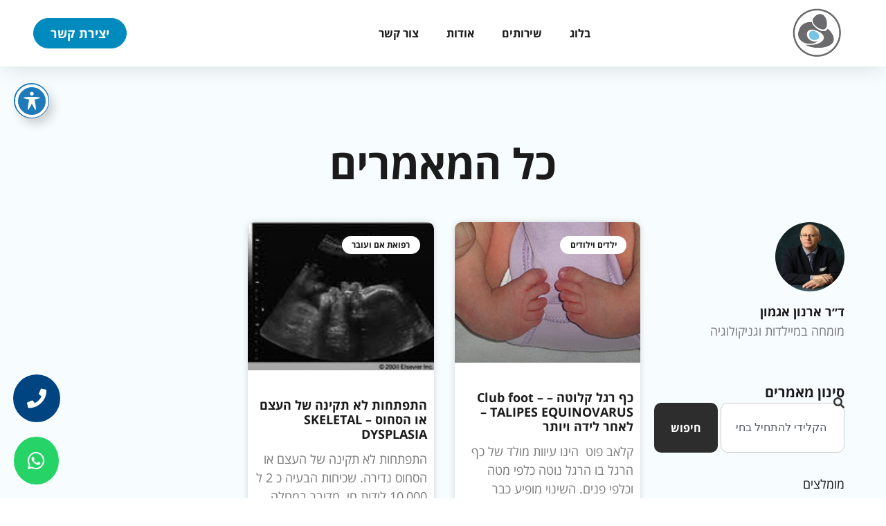

--- FILE ---
content_type: text/html; charset=UTF-8
request_url: https://arnonagmon.com/tag/%D7%9E%D7%95%D7%9E%D7%99-%D7%A9%D7%9C%D7%93/
body_size: 22110
content:
<!doctype html>
<html dir="rtl" lang="he-IL" prefix="og: https://ogp.me/ns#">
<head>
	<meta charset="UTF-8">
	<meta name="viewport" content="width=device-width, initial-scale=1">
	<link rel="profile" href="https://gmpg.org/xfn/11">
	<title>מומי שלד | ד&quot;ר ארנון אגמון - מומחה במיילדות וגניקולוגיה</title><link rel="preload" as="style" href="https://fonts.googleapis.com/css?family=Roboto%3A100%2C100italic%2C200%2C200italic%2C300%2C300italic%2C400%2C400italic%2C500%2C500italic%2C600%2C600italic%2C700%2C700italic%2C800%2C800italic%2C900%2C900italic&#038;subset=hebrew&#038;display=swap" /><link rel="stylesheet" href="https://fonts.googleapis.com/css?family=Roboto%3A100%2C100italic%2C200%2C200italic%2C300%2C300italic%2C400%2C400italic%2C500%2C500italic%2C600%2C600italic%2C700%2C700italic%2C800%2C800italic%2C900%2C900italic&#038;subset=hebrew&#038;display=swap" media="print" onload="this.media='all'" /><noscript><link rel="stylesheet" href="https://fonts.googleapis.com/css?family=Roboto%3A100%2C100italic%2C200%2C200italic%2C300%2C300italic%2C400%2C400italic%2C500%2C500italic%2C600%2C600italic%2C700%2C700italic%2C800%2C800italic%2C900%2C900italic&#038;subset=hebrew&#038;display=swap" /></noscript>
	<style>img:is([sizes="auto" i], [sizes^="auto," i]) { contain-intrinsic-size: 3000px 1500px }</style>
	
		<!-- All in One SEO 4.9.3 - aioseo.com -->
	<meta name="robots" content="max-image-preview:large" />
	<link rel="canonical" href="https://arnonagmon.com/tag/%d7%9e%d7%95%d7%9e%d7%99-%d7%a9%d7%9c%d7%93/" />
	<meta name="generator" content="All in One SEO (AIOSEO) 4.9.3" />
		<script type="application/ld+json" class="aioseo-schema">
			{"@context":"https:\/\/schema.org","@graph":[{"@type":"BreadcrumbList","@id":"https:\/\/arnonagmon.com\/tag\/%D7%9E%D7%95%D7%9E%D7%99-%D7%A9%D7%9C%D7%93\/#breadcrumblist","itemListElement":[{"@type":"ListItem","@id":"https:\/\/arnonagmon.com#listItem","position":1,"name":"Home","item":"https:\/\/arnonagmon.com","nextItem":{"@type":"ListItem","@id":"https:\/\/arnonagmon.com\/tag\/%d7%9e%d7%95%d7%9e%d7%99-%d7%a9%d7%9c%d7%93\/#listItem","name":"\u05de\u05d5\u05de\u05d9 \u05e9\u05dc\u05d3"}},{"@type":"ListItem","@id":"https:\/\/arnonagmon.com\/tag\/%d7%9e%d7%95%d7%9e%d7%99-%d7%a9%d7%9c%d7%93\/#listItem","position":2,"name":"\u05de\u05d5\u05de\u05d9 \u05e9\u05dc\u05d3","previousItem":{"@type":"ListItem","@id":"https:\/\/arnonagmon.com#listItem","name":"Home"}}]},{"@type":"CollectionPage","@id":"https:\/\/arnonagmon.com\/tag\/%D7%9E%D7%95%D7%9E%D7%99-%D7%A9%D7%9C%D7%93\/#collectionpage","url":"https:\/\/arnonagmon.com\/tag\/%D7%9E%D7%95%D7%9E%D7%99-%D7%A9%D7%9C%D7%93\/","name":"\u05de\u05d5\u05de\u05d9 \u05e9\u05dc\u05d3 | \u05d3\"\u05e8 \u05d0\u05e8\u05e0\u05d5\u05df \u05d0\u05d2\u05de\u05d5\u05df - \u05de\u05d5\u05de\u05d7\u05d4 \u05d1\u05de\u05d9\u05d9\u05dc\u05d3\u05d5\u05ea \u05d5\u05d2\u05e0\u05d9\u05e7\u05d5\u05dc\u05d5\u05d2\u05d9\u05d4","inLanguage":"he-IL","isPartOf":{"@id":"https:\/\/arnonagmon.com\/#website"},"breadcrumb":{"@id":"https:\/\/arnonagmon.com\/tag\/%D7%9E%D7%95%D7%9E%D7%99-%D7%A9%D7%9C%D7%93\/#breadcrumblist"}},{"@type":"Person","@id":"https:\/\/arnonagmon.com\/#person","name":"arnonagmon","image":{"@type":"ImageObject","@id":"https:\/\/arnonagmon.com\/tag\/%D7%9E%D7%95%D7%9E%D7%99-%D7%A9%D7%9C%D7%93\/#personImage","url":"https:\/\/secure.gravatar.com\/avatar\/baf13dd6f0ae6d1c865c1df3f955bf51?s=96&d=mm&r=g","width":96,"height":96,"caption":"arnonagmon"}},{"@type":"WebSite","@id":"https:\/\/arnonagmon.com\/#website","url":"https:\/\/arnonagmon.com\/","name":"\u05d3\"\u05e8 \u05d0\u05e8\u05e0\u05d5\u05df \u05d0\u05d2\u05de\u05d5\u05df - \u05de\u05d5\u05de\u05d7\u05d4 \u05d1\u05de\u05d9\u05d9\u05dc\u05d3\u05d5\u05ea \u05d5\u05d2\u05e0\u05d9\u05e7\u05d5\u05dc\u05d5\u05d2\u05d9\u05d4","description":"\u05d1\u05d0\u05ea\u05e8 \u05de\u05d9\u05d3\u05e2 \u05d1\u05db\u05dc \u05d4\u05e7\u05e9\u05d5\u05e8 \u05dc\u05d0\u05d5\u05dc\u05d8\u05e8\u05d4\u05e1\u05d0\u05d5\u05e0\u05d3 \u05d1\u05d4\u05e8\u05d9\u05d5\u05df \u05d5\u05d2\u05d9\u05e0\u05e7\u05d5\u05dc\u05d5\u05d2\u05d9\u05d4 \u05db\u05de\u05d5 \u05d2\u05dd \u05e4\u05e2\u05d5\u05dc\u05d5\u05ea \u05e4\u05d5\u05dc\u05e9\u05e0\u05d9\u05d5\u05ea \u05d1\u05d4\u05e8\u05d9\u05d5\u05df \u05db\u05d2\u05d5\u05df \u05de\u05d9 \u05e9\u05e4\u05d9\u05e8. \u05d1\u05d0\u05ea\u05e8 \u05d2\u05dd \u05de\u05d0\u05de\u05e8\u05d9\u05dd \u05de\u05e8\u05e4\u05d5\u05d0\u05d4 \u05d0\u05dc\u05d8\u05e8\u05e0\u05d8\u05d9\u05d1\u05d9\u05ea \u05d5\u05e2\u05d5\u05d3 \u05e0\u05d5\u05e9\u05d0\u05d9\u05dd \u05e9\u05d5\u05e0\u05d9\u05dd.","inLanguage":"he-IL","publisher":{"@id":"https:\/\/arnonagmon.com\/#person"}}]}
		</script>
		<!-- All in One SEO -->

<!-- Jetpack Site Verification Tags -->
<meta name="google-site-verification" content="Fv9p5VUCKpdeuur2eg0EhIOaG0kSpDRIxis5C6kskUY" />
<link rel='dns-prefetch' href='//secure.gravatar.com' />
<link rel='dns-prefetch' href='//www.googletagmanager.com' />
<link rel='dns-prefetch' href='//stats.wp.com' />
<link rel='dns-prefetch' href='//fonts.googleapis.com' />
<link rel='dns-prefetch' href='//v0.wordpress.com' />
<link rel='dns-prefetch' href='//jetpack.wordpress.com' />
<link rel='dns-prefetch' href='//s0.wp.com' />
<link rel='dns-prefetch' href='//public-api.wordpress.com' />
<link rel='dns-prefetch' href='//0.gravatar.com' />
<link rel='dns-prefetch' href='//1.gravatar.com' />
<link rel='dns-prefetch' href='//2.gravatar.com' />
<link href='https://fonts.gstatic.com' crossorigin rel='preconnect' />
<link rel='preconnect' href='//c0.wp.com' />
<link rel="alternate" type="application/rss+xml" title="ד&quot;ר ארנון אגמון - מומחה במיילדות וגניקולוגיה &laquo; פיד‏" href="https://arnonagmon.com/feed/" />
<link rel="alternate" type="application/rss+xml" title="ד&quot;ר ארנון אגמון - מומחה במיילדות וגניקולוגיה &laquo; פיד תגובות‏" href="https://arnonagmon.com/comments/feed/" />
<link rel="alternate" type="application/rss+xml" title="ד&quot;ר ארנון אגמון - מומחה במיילדות וגניקולוגיה &laquo; פיד מהתגית מומי שלד" href="https://arnonagmon.com/tag/%d7%9e%d7%95%d7%9e%d7%99-%d7%a9%d7%9c%d7%93/feed/" />
<style id='wp-emoji-styles-inline-css'>

	img.wp-smiley, img.emoji {
		display: inline !important;
		border: none !important;
		box-shadow: none !important;
		height: 1em !important;
		width: 1em !important;
		margin: 0 0.07em !important;
		vertical-align: -0.1em !important;
		background: none !important;
		padding: 0 !important;
	}
</style>
<link rel='stylesheet' id='wp-block-library-rtl-css' href='https://c0.wp.com/c/6.7.4/wp-includes/css/dist/block-library/style-rtl.min.css' media='all' />
<link rel='stylesheet' id='aioseo/css/src/vue/standalone/blocks/table-of-contents/global.scss-css' href='https://arnonagmon.com/wp-content/plugins/all-in-one-seo-pack/dist/Lite/assets/css/table-of-contents/global.e90f6d47.css?ver=4.9.3' media='all' />
<link rel='stylesheet' id='mediaelement-css' href='https://c0.wp.com/c/6.7.4/wp-includes/js/mediaelement/mediaelementplayer-legacy.min.css' media='all' />
<link rel='stylesheet' id='wp-mediaelement-css' href='https://c0.wp.com/c/6.7.4/wp-includes/js/mediaelement/wp-mediaelement.min.css' media='all' />
<style id='jetpack-sharing-buttons-style-inline-css'>
.jetpack-sharing-buttons__services-list{display:flex;flex-direction:row;flex-wrap:wrap;gap:0;list-style-type:none;margin:5px;padding:0}.jetpack-sharing-buttons__services-list.has-small-icon-size{font-size:12px}.jetpack-sharing-buttons__services-list.has-normal-icon-size{font-size:16px}.jetpack-sharing-buttons__services-list.has-large-icon-size{font-size:24px}.jetpack-sharing-buttons__services-list.has-huge-icon-size{font-size:36px}@media print{.jetpack-sharing-buttons__services-list{display:none!important}}.editor-styles-wrapper .wp-block-jetpack-sharing-buttons{gap:0;padding-inline-start:0}ul.jetpack-sharing-buttons__services-list.has-background{padding:1.25em 2.375em}
</style>
<style id='global-styles-inline-css'>
:root{--wp--preset--aspect-ratio--square: 1;--wp--preset--aspect-ratio--4-3: 4/3;--wp--preset--aspect-ratio--3-4: 3/4;--wp--preset--aspect-ratio--3-2: 3/2;--wp--preset--aspect-ratio--2-3: 2/3;--wp--preset--aspect-ratio--16-9: 16/9;--wp--preset--aspect-ratio--9-16: 9/16;--wp--preset--color--black: #000000;--wp--preset--color--cyan-bluish-gray: #abb8c3;--wp--preset--color--white: #ffffff;--wp--preset--color--pale-pink: #f78da7;--wp--preset--color--vivid-red: #cf2e2e;--wp--preset--color--luminous-vivid-orange: #ff6900;--wp--preset--color--luminous-vivid-amber: #fcb900;--wp--preset--color--light-green-cyan: #7bdcb5;--wp--preset--color--vivid-green-cyan: #00d084;--wp--preset--color--pale-cyan-blue: #8ed1fc;--wp--preset--color--vivid-cyan-blue: #0693e3;--wp--preset--color--vivid-purple: #9b51e0;--wp--preset--gradient--vivid-cyan-blue-to-vivid-purple: linear-gradient(135deg,rgba(6,147,227,1) 0%,rgb(155,81,224) 100%);--wp--preset--gradient--light-green-cyan-to-vivid-green-cyan: linear-gradient(135deg,rgb(122,220,180) 0%,rgb(0,208,130) 100%);--wp--preset--gradient--luminous-vivid-amber-to-luminous-vivid-orange: linear-gradient(135deg,rgba(252,185,0,1) 0%,rgba(255,105,0,1) 100%);--wp--preset--gradient--luminous-vivid-orange-to-vivid-red: linear-gradient(135deg,rgba(255,105,0,1) 0%,rgb(207,46,46) 100%);--wp--preset--gradient--very-light-gray-to-cyan-bluish-gray: linear-gradient(135deg,rgb(238,238,238) 0%,rgb(169,184,195) 100%);--wp--preset--gradient--cool-to-warm-spectrum: linear-gradient(135deg,rgb(74,234,220) 0%,rgb(151,120,209) 20%,rgb(207,42,186) 40%,rgb(238,44,130) 60%,rgb(251,105,98) 80%,rgb(254,248,76) 100%);--wp--preset--gradient--blush-light-purple: linear-gradient(135deg,rgb(255,206,236) 0%,rgb(152,150,240) 100%);--wp--preset--gradient--blush-bordeaux: linear-gradient(135deg,rgb(254,205,165) 0%,rgb(254,45,45) 50%,rgb(107,0,62) 100%);--wp--preset--gradient--luminous-dusk: linear-gradient(135deg,rgb(255,203,112) 0%,rgb(199,81,192) 50%,rgb(65,88,208) 100%);--wp--preset--gradient--pale-ocean: linear-gradient(135deg,rgb(255,245,203) 0%,rgb(182,227,212) 50%,rgb(51,167,181) 100%);--wp--preset--gradient--electric-grass: linear-gradient(135deg,rgb(202,248,128) 0%,rgb(113,206,126) 100%);--wp--preset--gradient--midnight: linear-gradient(135deg,rgb(2,3,129) 0%,rgb(40,116,252) 100%);--wp--preset--font-size--small: 13px;--wp--preset--font-size--medium: 20px;--wp--preset--font-size--large: 36px;--wp--preset--font-size--x-large: 42px;--wp--preset--spacing--20: 0.44rem;--wp--preset--spacing--30: 0.67rem;--wp--preset--spacing--40: 1rem;--wp--preset--spacing--50: 1.5rem;--wp--preset--spacing--60: 2.25rem;--wp--preset--spacing--70: 3.38rem;--wp--preset--spacing--80: 5.06rem;--wp--preset--shadow--natural: 6px 6px 9px rgba(0, 0, 0, 0.2);--wp--preset--shadow--deep: 12px 12px 50px rgba(0, 0, 0, 0.4);--wp--preset--shadow--sharp: 6px 6px 0px rgba(0, 0, 0, 0.2);--wp--preset--shadow--outlined: 6px 6px 0px -3px rgba(255, 255, 255, 1), 6px 6px rgba(0, 0, 0, 1);--wp--preset--shadow--crisp: 6px 6px 0px rgba(0, 0, 0, 1);}:root { --wp--style--global--content-size: 800px;--wp--style--global--wide-size: 1200px; }:where(body) { margin: 0; }.wp-site-blocks > .alignleft { float: left; margin-right: 2em; }.wp-site-blocks > .alignright { float: right; margin-left: 2em; }.wp-site-blocks > .aligncenter { justify-content: center; margin-left: auto; margin-right: auto; }:where(.wp-site-blocks) > * { margin-block-start: 24px; margin-block-end: 0; }:where(.wp-site-blocks) > :first-child { margin-block-start: 0; }:where(.wp-site-blocks) > :last-child { margin-block-end: 0; }:root { --wp--style--block-gap: 24px; }:root :where(.is-layout-flow) > :first-child{margin-block-start: 0;}:root :where(.is-layout-flow) > :last-child{margin-block-end: 0;}:root :where(.is-layout-flow) > *{margin-block-start: 24px;margin-block-end: 0;}:root :where(.is-layout-constrained) > :first-child{margin-block-start: 0;}:root :where(.is-layout-constrained) > :last-child{margin-block-end: 0;}:root :where(.is-layout-constrained) > *{margin-block-start: 24px;margin-block-end: 0;}:root :where(.is-layout-flex){gap: 24px;}:root :where(.is-layout-grid){gap: 24px;}.is-layout-flow > .alignleft{float: left;margin-inline-start: 0;margin-inline-end: 2em;}.is-layout-flow > .alignright{float: right;margin-inline-start: 2em;margin-inline-end: 0;}.is-layout-flow > .aligncenter{margin-left: auto !important;margin-right: auto !important;}.is-layout-constrained > .alignleft{float: left;margin-inline-start: 0;margin-inline-end: 2em;}.is-layout-constrained > .alignright{float: right;margin-inline-start: 2em;margin-inline-end: 0;}.is-layout-constrained > .aligncenter{margin-left: auto !important;margin-right: auto !important;}.is-layout-constrained > :where(:not(.alignleft):not(.alignright):not(.alignfull)){max-width: var(--wp--style--global--content-size);margin-left: auto !important;margin-right: auto !important;}.is-layout-constrained > .alignwide{max-width: var(--wp--style--global--wide-size);}body .is-layout-flex{display: flex;}.is-layout-flex{flex-wrap: wrap;align-items: center;}.is-layout-flex > :is(*, div){margin: 0;}body .is-layout-grid{display: grid;}.is-layout-grid > :is(*, div){margin: 0;}body{padding-top: 0px;padding-right: 0px;padding-bottom: 0px;padding-left: 0px;}a:where(:not(.wp-element-button)){text-decoration: underline;}:root :where(.wp-element-button, .wp-block-button__link){background-color: #32373c;border-width: 0;color: #fff;font-family: inherit;font-size: inherit;line-height: inherit;padding: calc(0.667em + 2px) calc(1.333em + 2px);text-decoration: none;}.has-black-color{color: var(--wp--preset--color--black) !important;}.has-cyan-bluish-gray-color{color: var(--wp--preset--color--cyan-bluish-gray) !important;}.has-white-color{color: var(--wp--preset--color--white) !important;}.has-pale-pink-color{color: var(--wp--preset--color--pale-pink) !important;}.has-vivid-red-color{color: var(--wp--preset--color--vivid-red) !important;}.has-luminous-vivid-orange-color{color: var(--wp--preset--color--luminous-vivid-orange) !important;}.has-luminous-vivid-amber-color{color: var(--wp--preset--color--luminous-vivid-amber) !important;}.has-light-green-cyan-color{color: var(--wp--preset--color--light-green-cyan) !important;}.has-vivid-green-cyan-color{color: var(--wp--preset--color--vivid-green-cyan) !important;}.has-pale-cyan-blue-color{color: var(--wp--preset--color--pale-cyan-blue) !important;}.has-vivid-cyan-blue-color{color: var(--wp--preset--color--vivid-cyan-blue) !important;}.has-vivid-purple-color{color: var(--wp--preset--color--vivid-purple) !important;}.has-black-background-color{background-color: var(--wp--preset--color--black) !important;}.has-cyan-bluish-gray-background-color{background-color: var(--wp--preset--color--cyan-bluish-gray) !important;}.has-white-background-color{background-color: var(--wp--preset--color--white) !important;}.has-pale-pink-background-color{background-color: var(--wp--preset--color--pale-pink) !important;}.has-vivid-red-background-color{background-color: var(--wp--preset--color--vivid-red) !important;}.has-luminous-vivid-orange-background-color{background-color: var(--wp--preset--color--luminous-vivid-orange) !important;}.has-luminous-vivid-amber-background-color{background-color: var(--wp--preset--color--luminous-vivid-amber) !important;}.has-light-green-cyan-background-color{background-color: var(--wp--preset--color--light-green-cyan) !important;}.has-vivid-green-cyan-background-color{background-color: var(--wp--preset--color--vivid-green-cyan) !important;}.has-pale-cyan-blue-background-color{background-color: var(--wp--preset--color--pale-cyan-blue) !important;}.has-vivid-cyan-blue-background-color{background-color: var(--wp--preset--color--vivid-cyan-blue) !important;}.has-vivid-purple-background-color{background-color: var(--wp--preset--color--vivid-purple) !important;}.has-black-border-color{border-color: var(--wp--preset--color--black) !important;}.has-cyan-bluish-gray-border-color{border-color: var(--wp--preset--color--cyan-bluish-gray) !important;}.has-white-border-color{border-color: var(--wp--preset--color--white) !important;}.has-pale-pink-border-color{border-color: var(--wp--preset--color--pale-pink) !important;}.has-vivid-red-border-color{border-color: var(--wp--preset--color--vivid-red) !important;}.has-luminous-vivid-orange-border-color{border-color: var(--wp--preset--color--luminous-vivid-orange) !important;}.has-luminous-vivid-amber-border-color{border-color: var(--wp--preset--color--luminous-vivid-amber) !important;}.has-light-green-cyan-border-color{border-color: var(--wp--preset--color--light-green-cyan) !important;}.has-vivid-green-cyan-border-color{border-color: var(--wp--preset--color--vivid-green-cyan) !important;}.has-pale-cyan-blue-border-color{border-color: var(--wp--preset--color--pale-cyan-blue) !important;}.has-vivid-cyan-blue-border-color{border-color: var(--wp--preset--color--vivid-cyan-blue) !important;}.has-vivid-purple-border-color{border-color: var(--wp--preset--color--vivid-purple) !important;}.has-vivid-cyan-blue-to-vivid-purple-gradient-background{background: var(--wp--preset--gradient--vivid-cyan-blue-to-vivid-purple) !important;}.has-light-green-cyan-to-vivid-green-cyan-gradient-background{background: var(--wp--preset--gradient--light-green-cyan-to-vivid-green-cyan) !important;}.has-luminous-vivid-amber-to-luminous-vivid-orange-gradient-background{background: var(--wp--preset--gradient--luminous-vivid-amber-to-luminous-vivid-orange) !important;}.has-luminous-vivid-orange-to-vivid-red-gradient-background{background: var(--wp--preset--gradient--luminous-vivid-orange-to-vivid-red) !important;}.has-very-light-gray-to-cyan-bluish-gray-gradient-background{background: var(--wp--preset--gradient--very-light-gray-to-cyan-bluish-gray) !important;}.has-cool-to-warm-spectrum-gradient-background{background: var(--wp--preset--gradient--cool-to-warm-spectrum) !important;}.has-blush-light-purple-gradient-background{background: var(--wp--preset--gradient--blush-light-purple) !important;}.has-blush-bordeaux-gradient-background{background: var(--wp--preset--gradient--blush-bordeaux) !important;}.has-luminous-dusk-gradient-background{background: var(--wp--preset--gradient--luminous-dusk) !important;}.has-pale-ocean-gradient-background{background: var(--wp--preset--gradient--pale-ocean) !important;}.has-electric-grass-gradient-background{background: var(--wp--preset--gradient--electric-grass) !important;}.has-midnight-gradient-background{background: var(--wp--preset--gradient--midnight) !important;}.has-small-font-size{font-size: var(--wp--preset--font-size--small) !important;}.has-medium-font-size{font-size: var(--wp--preset--font-size--medium) !important;}.has-large-font-size{font-size: var(--wp--preset--font-size--large) !important;}.has-x-large-font-size{font-size: var(--wp--preset--font-size--x-large) !important;}
:root :where(.wp-block-pullquote){font-size: 1.5em;line-height: 1.6;}
</style>
<link rel='stylesheet' id='acwp-main-css-css' href='https://arnonagmon.com/wp-content/plugins/accessible-poetry/assets/css/main.css?ver=6.7.4' media='all' />
<link rel='stylesheet' id='acwp-mdi-css' href='https://fonts.googleapis.com/icon?family=Material+Icons&#038;ver=6.7.4' media='all' />
<link rel='stylesheet' id='hello-elementor-css' href='https://arnonagmon.com/wp-content/themes/hello-elementor/style.min.css?ver=3.2.1' media='all' />
<link rel='stylesheet' id='hello-elementor-theme-style-css' href='https://arnonagmon.com/wp-content/themes/hello-elementor/theme.min.css?ver=3.2.1' media='all' />
<link rel='stylesheet' id='hello-elementor-header-footer-css' href='https://arnonagmon.com/wp-content/themes/hello-elementor/header-footer.min.css?ver=3.2.1' media='all' />
<link rel='stylesheet' id='elementor-frontend-css' href='https://arnonagmon.com/wp-content/plugins/elementor/assets/css/frontend-rtl.min.css?ver=3.27.6' media='all' />
<link rel='stylesheet' id='widget-image-css' href='https://arnonagmon.com/wp-content/plugins/elementor/assets/css/widget-image-rtl.min.css?ver=3.27.6' media='all' />
<link rel='stylesheet' id='widget-nav-menu-css' href='https://arnonagmon.com/wp-content/plugins/elementor-pro/assets/css/widget-nav-menu-rtl.min.css?ver=3.27.0' media='all' />
<link rel='stylesheet' id='e-animation-grow-css' href='https://arnonagmon.com/wp-content/plugins/elementor/assets/lib/animations/styles/e-animation-grow.min.css?ver=3.27.6' media='all' />
<link rel='stylesheet' id='e-sticky-css' href='https://arnonagmon.com/wp-content/plugins/elementor-pro/assets/css/modules/sticky.min.css?ver=3.27.0' media='all' />
<link rel='stylesheet' id='widget-heading-css' href='https://arnonagmon.com/wp-content/plugins/elementor/assets/css/widget-heading-rtl.min.css?ver=3.27.6' media='all' />
<link rel='stylesheet' id='widget-form-css' href='https://arnonagmon.com/wp-content/plugins/elementor-pro/assets/css/widget-form-rtl.min.css?ver=3.27.0' media='all' />
<link rel='stylesheet' id='widget-text-editor-css' href='https://arnonagmon.com/wp-content/plugins/elementor/assets/css/widget-text-editor-rtl.min.css?ver=3.27.6' media='all' />
<link rel='stylesheet' id='widget-search-css' href='https://arnonagmon.com/wp-content/plugins/elementor-pro/assets/css/widget-search-rtl.min.css?ver=3.27.0' media='all' />
<link rel='stylesheet' id='widget-posts-css' href='https://arnonagmon.com/wp-content/plugins/elementor-pro/assets/css/widget-posts-rtl.min.css?ver=3.27.0' media='all' />
<link rel='stylesheet' id='e-animation-fadeInLeft-css' href='https://arnonagmon.com/wp-content/plugins/elementor/assets/lib/animations/styles/fadeInLeft.min.css?ver=3.27.6' media='all' />
<link rel='stylesheet' id='elementor-icons-css' href='https://arnonagmon.com/wp-content/plugins/elementor/assets/lib/eicons/css/elementor-icons.min.css?ver=5.35.0' media='all' />
<link rel='stylesheet' id='elementor-post-3506-css' href='https://arnonagmon.com/wp-content/uploads/elementor/css/post-3506.css?ver=1745605525' media='all' />
<link rel='stylesheet' id='elementor-post-4340-css' href='https://arnonagmon.com/wp-content/uploads/elementor/css/post-4340.css?ver=1745605598' media='all' />
<link rel='stylesheet' id='elementor-post-3826-css' href='https://arnonagmon.com/wp-content/uploads/elementor/css/post-3826.css?ver=1765274768' media='all' />
<link rel='stylesheet' id='elementor-post-3837-css' href='https://arnonagmon.com/wp-content/uploads/elementor/css/post-3837.css?ver=1745605598' media='all' />
<link rel='stylesheet' id='chld_thm_cfg_child-css' href='https://arnonagmon.com/wp-content/themes/hello-elementor-child/style.css?ver=2.6.1.1666343227' media='all' />
<link rel='stylesheet' id='sharedaddy-css' href='https://c0.wp.com/p/jetpack/15.4/modules/sharedaddy/sharing.css' media='all' />
<link rel='stylesheet' id='social-logos-css' href='https://c0.wp.com/p/jetpack/15.4/_inc/social-logos/social-logos.min.css' media='all' />

<link rel='stylesheet' id='google-earlyaccess-2-css' href='https://fonts.googleapis.com/earlyaccess/opensanshebrew.css?ver=6.7.4' media='all' />
<link rel='stylesheet' id='elementor-icons-shared-0-css' href='https://arnonagmon.com/wp-content/plugins/elementor/assets/lib/font-awesome/css/fontawesome.min.css?ver=5.15.3' media='all' />
<link rel='stylesheet' id='elementor-icons-fa-solid-css' href='https://arnonagmon.com/wp-content/plugins/elementor/assets/lib/font-awesome/css/solid.min.css?ver=5.15.3' media='all' />
<link rel='stylesheet' id='elementor-icons-fa-brands-css' href='https://arnonagmon.com/wp-content/plugins/elementor/assets/lib/font-awesome/css/brands.min.css?ver=5.15.3' media='all' />
<link rel="preconnect" href="https://fonts.gstatic.com/" crossorigin><script src="https://c0.wp.com/c/6.7.4/wp-includes/js/jquery/jquery.min.js" id="jquery-core-js"></script>
<script src="https://c0.wp.com/c/6.7.4/wp-includes/js/jquery/jquery-migrate.min.js" id="jquery-migrate-js"></script>
<script src="https://arnonagmon.com/wp-content/plugins/elementor-pro/assets/js/page-transitions.min.js?ver=3.27.0" id="page-transitions-js"></script>

<!-- Google tag (gtag.js) snippet added by Site Kit -->

<!-- Google Analytics snippet added by Site Kit -->
<script src="https://www.googletagmanager.com/gtag/js?id=G-WJDVEF6Q78" id="google_gtagjs-js" async></script>
<script id="google_gtagjs-js-after">
window.dataLayer = window.dataLayer || [];function gtag(){dataLayer.push(arguments);}
gtag("set","linker",{"domains":["arnonagmon.com"]});
gtag("js", new Date());
gtag("set", "developer_id.dZTNiMT", true);
gtag("config", "G-WJDVEF6Q78");
</script>

<!-- End Google tag (gtag.js) snippet added by Site Kit -->
<link rel="https://api.w.org/" href="https://arnonagmon.com/wp-json/" /><link rel="alternate" title="JSON" type="application/json" href="https://arnonagmon.com/wp-json/wp/v2/tags/138" /><link rel="EditURI" type="application/rsd+xml" title="RSD" href="https://arnonagmon.com/xmlrpc.php?rsd" />
<meta name="generator" content="WordPress 6.7.4" />
<meta name="generator" content="Site Kit by Google 1.147.0" />	<style>img#wpstats{display:none}</style>
		<meta name="generator" content="Elementor 3.27.6; features: additional_custom_breakpoints; settings: css_print_method-external, google_font-enabled, font_display-auto">
			<style>
				.e-con.e-parent:nth-of-type(n+4):not(.e-lazyloaded):not(.e-no-lazyload),
				.e-con.e-parent:nth-of-type(n+4):not(.e-lazyloaded):not(.e-no-lazyload) * {
					background-image: none !important;
				}
				@media screen and (max-height: 1024px) {
					.e-con.e-parent:nth-of-type(n+3):not(.e-lazyloaded):not(.e-no-lazyload),
					.e-con.e-parent:nth-of-type(n+3):not(.e-lazyloaded):not(.e-no-lazyload) * {
						background-image: none !important;
					}
				}
				@media screen and (max-height: 640px) {
					.e-con.e-parent:nth-of-type(n+2):not(.e-lazyloaded):not(.e-no-lazyload),
					.e-con.e-parent:nth-of-type(n+2):not(.e-lazyloaded):not(.e-no-lazyload) * {
						background-image: none !important;
					}
				}
			</style>
			<link rel="icon" href="https://arnonagmon.com/wp-content/uploads/2020/10/logo-only-web-144x144.jpg" sizes="32x32" />
<link rel="icon" href="https://arnonagmon.com/wp-content/uploads/2020/10/logo-only-web.jpg" sizes="192x192" />
<link rel="apple-touch-icon" href="https://arnonagmon.com/wp-content/uploads/2020/10/logo-only-web.jpg" />
<meta name="msapplication-TileImage" content="https://arnonagmon.com/wp-content/uploads/2020/10/logo-only-web.jpg" />
		<style id="wp-custom-css">
			/* Slide In From The Top Option */

.header-2 {
 transform: translatey(-100px);
 -moz-transition: all .3s ease!important;
 -webkit-transition: all .3s ease!important;
 transition: all .3s ease!important;
}


.elementor-sticky--effects.header-2  {
 height: auto!important;
 transform: translatey(0px);
}

.elementor-sticky--effects.header-1 {
 display: none!important;
}
.grecaptcha-badge { 
    visibility: hidden;
}
/* End Of Slide In From The Top Option */

		</style>
		</head>
<body class="rtl archive tag tag-138 wp-custom-logo wp-embed-responsive acwp-readable-arial elementor-page-3837 elementor-default elementor-template-full-width elementor-kit-3506">

		<e-page-transition preloader-type="animation" preloader-animation-type="pulsing-dots" class="e-page-transition--entering" exclude="^https\:\/\/arnonagmon\.com\/wp\-admin\/">
					</e-page-transition>
		
<a class="skip-link screen-reader-text" href="#content">דלג לתוכן</a>

		<div data-elementor-type="header" data-elementor-id="4340" class="elementor elementor-4340 elementor-location-header" data-elementor-post-type="elementor_library">
					<section class="elementor-section elementor-top-section elementor-element elementor-element-e6d166d elementor-section-height-min-height elementor-section-boxed elementor-section-height-default elementor-section-items-middle" data-id="e6d166d" data-element_type="section" data-settings="{&quot;background_background&quot;:&quot;classic&quot;,&quot;sticky&quot;:&quot;top&quot;,&quot;sticky_on&quot;:[&quot;desktop&quot;,&quot;tablet&quot;,&quot;mobile&quot;],&quot;sticky_offset&quot;:0,&quot;sticky_effects_offset&quot;:0,&quot;sticky_anchor_link_offset&quot;:0}">
						<div class="elementor-container elementor-column-gap-default">
					<div class="elementor-column elementor-col-33 elementor-top-column elementor-element elementor-element-e3e99ca" data-id="e3e99ca" data-element_type="column">
			<div class="elementor-widget-wrap elementor-element-populated">
						<div class="elementor-element elementor-element-f561f8e elementor-widget elementor-widget-image" data-id="f561f8e" data-element_type="widget" data-widget_type="image.default">
				<div class="elementor-widget-container">
																<a href="https://arnonagmon.com">
							<img width="157" height="149" src="https://arnonagmon.com/wp-content/uploads/2022/06/logo-dr-agmon.png" class="attachment-large size-large wp-image-4032" alt="" data-attachment-id="4032" data-permalink="https://arnonagmon.com/?attachment_id=4032" data-orig-file="https://arnonagmon.com/wp-content/uploads/2022/06/logo-dr-agmon.png" data-orig-size="157,149" data-comments-opened="1" data-image-meta="{&quot;aperture&quot;:&quot;0&quot;,&quot;credit&quot;:&quot;&quot;,&quot;camera&quot;:&quot;&quot;,&quot;caption&quot;:&quot;&quot;,&quot;created_timestamp&quot;:&quot;0&quot;,&quot;copyright&quot;:&quot;&quot;,&quot;focal_length&quot;:&quot;0&quot;,&quot;iso&quot;:&quot;0&quot;,&quot;shutter_speed&quot;:&quot;0&quot;,&quot;title&quot;:&quot;&quot;,&quot;orientation&quot;:&quot;0&quot;}" data-image-title="logo dr agmon" data-image-description="" data-image-caption="" data-medium-file="https://arnonagmon.com/wp-content/uploads/2022/06/logo-dr-agmon.png" data-large-file="https://arnonagmon.com/wp-content/uploads/2022/06/logo-dr-agmon.png" />								</a>
															</div>
				</div>
					</div>
		</div>
				<div class="elementor-column elementor-col-33 elementor-top-column elementor-element elementor-element-46ccb58" data-id="46ccb58" data-element_type="column">
			<div class="elementor-widget-wrap elementor-element-populated">
						<div class="elementor-element elementor-element-595ee2f elementor-nav-menu__align-center elementor-nav-menu--stretch elementor-nav-menu--dropdown-tablet elementor-nav-menu__text-align-aside elementor-nav-menu--toggle elementor-nav-menu--burger elementor-widget elementor-widget-nav-menu" data-id="595ee2f" data-element_type="widget" data-settings="{&quot;full_width&quot;:&quot;stretch&quot;,&quot;layout&quot;:&quot;horizontal&quot;,&quot;submenu_icon&quot;:{&quot;value&quot;:&quot;&lt;i class=\&quot;fas fa-caret-down\&quot;&gt;&lt;\/i&gt;&quot;,&quot;library&quot;:&quot;fa-solid&quot;},&quot;toggle&quot;:&quot;burger&quot;}" data-widget_type="nav-menu.default">
				<div class="elementor-widget-container">
								<nav aria-label="תפריט" class="elementor-nav-menu--main elementor-nav-menu__container elementor-nav-menu--layout-horizontal e--pointer-text e--animation-none">
				<ul id="menu-1-595ee2f" class="elementor-nav-menu"><li class="menu-item menu-item-type-post_type menu-item-object-page current_page_parent menu-item-3814"><a href="https://arnonagmon.com/%d7%91%d7%9c%d7%95%d7%92/" class="elementor-item">בלוג</a></li>
<li class="menu-item menu-item-type-post_type menu-item-object-page menu-item-4748"><a href="https://arnonagmon.com/%d7%a9%d7%99%d7%a8%d7%95%d7%aa%d7%99%d7%9d/" class="elementor-item">שירותים</a></li>
<li class="menu-item menu-item-type-post_type menu-item-object-page menu-item-3808"><a href="https://arnonagmon.com/%d7%90%d7%95%d7%93%d7%95%d7%aa/" class="elementor-item">אודות</a></li>
<li class="menu-item menu-item-type-post_type menu-item-object-page menu-item-3807"><a href="https://arnonagmon.com/%d7%a6%d7%95%d7%a8-%d7%a7%d7%a9%d7%a8/" class="elementor-item">צור קשר</a></li>
</ul>			</nav>
					<div class="elementor-menu-toggle" role="button" tabindex="0" aria-label="כפתור פתיחת תפריט" aria-expanded="false">
			<i aria-hidden="true" role="presentation" class="elementor-menu-toggle__icon--open eicon-menu-bar"></i><i aria-hidden="true" role="presentation" class="elementor-menu-toggle__icon--close eicon-close"></i>		</div>
					<nav class="elementor-nav-menu--dropdown elementor-nav-menu__container" aria-hidden="true">
				<ul id="menu-2-595ee2f" class="elementor-nav-menu"><li class="menu-item menu-item-type-post_type menu-item-object-page current_page_parent menu-item-3814"><a href="https://arnonagmon.com/%d7%91%d7%9c%d7%95%d7%92/" class="elementor-item" tabindex="-1">בלוג</a></li>
<li class="menu-item menu-item-type-post_type menu-item-object-page menu-item-4748"><a href="https://arnonagmon.com/%d7%a9%d7%99%d7%a8%d7%95%d7%aa%d7%99%d7%9d/" class="elementor-item" tabindex="-1">שירותים</a></li>
<li class="menu-item menu-item-type-post_type menu-item-object-page menu-item-3808"><a href="https://arnonagmon.com/%d7%90%d7%95%d7%93%d7%95%d7%aa/" class="elementor-item" tabindex="-1">אודות</a></li>
<li class="menu-item menu-item-type-post_type menu-item-object-page menu-item-3807"><a href="https://arnonagmon.com/%d7%a6%d7%95%d7%a8-%d7%a7%d7%a9%d7%a8/" class="elementor-item" tabindex="-1">צור קשר</a></li>
</ul>			</nav>
						</div>
				</div>
					</div>
		</div>
				<div class="elementor-column elementor-col-33 elementor-top-column elementor-element elementor-element-438102b elementor-hidden-mobile" data-id="438102b" data-element_type="column">
			<div class="elementor-widget-wrap elementor-element-populated">
						<div class="elementor-element elementor-element-c2adddb elementor-align-left elementor-widget elementor-widget-button" data-id="c2adddb" data-element_type="widget" data-widget_type="button.default">
				<div class="elementor-widget-container">
									<div class="elementor-button-wrapper">
					<a class="elementor-button elementor-button-link elementor-size-sm elementor-animation-grow" href="#elementor-action%3Aaction%3Dpopup%3Aopen%26settings%3DeyJpZCI6IjQ1NjIiLCJ0b2dnbGUiOmZhbHNlfQ%3D%3D">
						<span class="elementor-button-content-wrapper">
									<span class="elementor-button-text">יצירת קשר</span>
					</span>
					</a>
				</div>
								</div>
				</div>
					</div>
		</div>
					</div>
		</section>
				</div>
				<div data-elementor-type="archive" data-elementor-id="3837" class="elementor elementor-3837 elementor-location-archive" data-elementor-post-type="elementor_library">
					<section class="elementor-section elementor-top-section elementor-element elementor-element-7b149ba elementor-section-boxed elementor-section-height-default elementor-section-height-default" data-id="7b149ba" data-element_type="section" data-settings="{&quot;background_background&quot;:&quot;classic&quot;}">
						<div class="elementor-container elementor-column-gap-default">
					<div class="elementor-column elementor-col-100 elementor-top-column elementor-element elementor-element-e6541ef" data-id="e6541ef" data-element_type="column">
			<div class="elementor-widget-wrap elementor-element-populated">
						<div class="elementor-element elementor-element-e516e05 elementor-widget elementor-widget-heading" data-id="e516e05" data-element_type="widget" data-widget_type="heading.default">
				<div class="elementor-widget-container">
					<h2 class="elementor-heading-title elementor-size-default">כל המאמרים</h2>				</div>
				</div>
				<section class="elementor-section elementor-inner-section elementor-element elementor-element-e0248e8 elementor-section-full_width elementor-section-height-default elementor-section-height-default" data-id="e0248e8" data-element_type="section">
						<div class="elementor-container elementor-column-gap-default">
					<div class="elementor-column elementor-col-50 elementor-inner-column elementor-element elementor-element-f11b520" data-id="f11b520" data-element_type="column">
			<div class="elementor-widget-wrap elementor-element-populated">
						<div class="elementor-element elementor-element-1191881 elementor-widget elementor-widget-image" data-id="1191881" data-element_type="widget" data-widget_type="image.default">
				<div class="elementor-widget-container">
															<img width="200" height="222" src="https://arnonagmon.com/wp-content/uploads/2022/06/ארנון-אגמון-מד-רוויוז.jpeg" class="attachment-large size-large wp-image-3881" alt="" data-attachment-id="3881" data-permalink="https://arnonagmon.com/?attachment_id=3881" data-orig-file="https://arnonagmon.com/wp-content/uploads/2022/06/ארנון-אגמון-מד-רוויוז.jpeg" data-orig-size="200,222" data-comments-opened="1" data-image-meta="{&quot;aperture&quot;:&quot;0&quot;,&quot;credit&quot;:&quot;&quot;,&quot;camera&quot;:&quot;&quot;,&quot;caption&quot;:&quot;&quot;,&quot;created_timestamp&quot;:&quot;0&quot;,&quot;copyright&quot;:&quot;&quot;,&quot;focal_length&quot;:&quot;0&quot;,&quot;iso&quot;:&quot;0&quot;,&quot;shutter_speed&quot;:&quot;0&quot;,&quot;title&quot;:&quot;&quot;,&quot;orientation&quot;:&quot;0&quot;}" data-image-title="ארנון-אגמון-מד רוויוז" data-image-description="" data-image-caption="" data-medium-file="https://arnonagmon.com/wp-content/uploads/2022/06/ארנון-אגמון-מד-רוויוז.jpeg" data-large-file="https://arnonagmon.com/wp-content/uploads/2022/06/ארנון-אגמון-מד-רוויוז.jpeg" />															</div>
				</div>
				<div class="elementor-element elementor-element-15f0491 elementor-widget elementor-widget-heading" data-id="15f0491" data-element_type="widget" data-widget_type="heading.default">
				<div class="elementor-widget-container">
					<h2 class="elementor-heading-title elementor-size-default">ד״ר ארנון אגמון</h2>				</div>
				</div>
				<div class="elementor-element elementor-element-1f1b1bf elementor-widget elementor-widget-heading" data-id="1f1b1bf" data-element_type="widget" data-widget_type="heading.default">
				<div class="elementor-widget-container">
					<h2 class="elementor-heading-title elementor-size-default">מומחה במיילדות וגניקולוגיה</h2>				</div>
				</div>
				<div class="elementor-element elementor-element-0e87995 elementor-widget elementor-widget-heading" data-id="0e87995" data-element_type="widget" data-widget_type="heading.default">
				<div class="elementor-widget-container">
					<h2 class="elementor-heading-title elementor-size-default">סינון מאמרים</h2>				</div>
				</div>
				<div class="elementor-element elementor-element-e7b2e43 elementor-widget elementor-widget-search" data-id="e7b2e43" data-element_type="widget" data-settings="{&quot;submit_trigger&quot;:&quot;both&quot;,&quot;pagination_type_options&quot;:&quot;none&quot;}" data-widget_type="search.default">
				<div class="elementor-widget-container">
							<search class="e-search hidden" role="search">
			<form class="e-search-form" action="https://arnonagmon.com" method="get">

				
				<label class="e-search-label" for="search-e7b2e43">
					<span class="elementor-screen-only">
						חיפוש					</span>
					<i aria-hidden="true" class="fas fa-search"></i>				</label>

				<div class="e-search-input-wrapper">
					<input id="search-e7b2e43" placeholder="הקלידי להתחיל בחיפוש..." class="e-search-input" type="search" name="s" value="" autocomplete="on" role="combobox" aria-autocomplete="list" aria-expanded="false" aria-controls="results-e7b2e43" aria-haspopup="listbox">
					<i aria-hidden="true" class="fas fa-times"></i>										<output id="results-e7b2e43" class="e-search-results-container hide-loader" aria-live="polite" aria-atomic="true" aria-label="תוצאות חיפוש" tabindex="0">
						<div class="e-search-results"></div>
											</output>
									</div>
				
				
				<button class="e-search-submit  " type="submit">
					
										<span class="">
						חיפוש					</span>
									</button>
				<input type="hidden" name="e_search_props" value="e7b2e43-3837">
			</form>
		</search>
						</div>
				</div>
				<div class="elementor-element elementor-element-6d7ff5f elementor-nav-menu__align-start elementor-nav-menu--dropdown-none elementor-widget elementor-widget-nav-menu" data-id="6d7ff5f" data-element_type="widget" data-settings="{&quot;layout&quot;:&quot;vertical&quot;,&quot;submenu_icon&quot;:{&quot;value&quot;:&quot;&lt;i class=\&quot;fas fa-caret-down\&quot;&gt;&lt;\/i&gt;&quot;,&quot;library&quot;:&quot;fa-solid&quot;}}" data-widget_type="nav-menu.default">
				<div class="elementor-widget-container">
								<nav aria-label="תפריט" class="elementor-nav-menu--main elementor-nav-menu__container elementor-nav-menu--layout-vertical e--pointer-text e--animation-float">
				<ul id="menu-1-6d7ff5f" class="elementor-nav-menu sm-vertical"><li class="menu-item menu-item-type-taxonomy menu-item-object-category menu-item-3851"><a href="https://arnonagmon.com/category/%d7%9e%d7%95%d7%9e%d7%9c%d7%a6%d7%99%d7%9d/" class="elementor-item">מומלצים</a></li>
<li class="menu-item menu-item-type-taxonomy menu-item-object-category menu-item-3857"><a href="https://arnonagmon.com/category/%d7%a8%d7%a4%d7%95%d7%90%d7%aa-%d7%90%d7%9d-%d7%95%d7%a2%d7%95%d7%91%d7%a8/" class="elementor-item">רפואת אם ועובר</a></li>
<li class="menu-item menu-item-type-taxonomy menu-item-object-category menu-item-3849"><a href="https://arnonagmon.com/category/%d7%92%d7%99%d7%a0%d7%a7%d7%95%d7%9c%d7%95%d7%92%d7%99%d7%94/" class="elementor-item">גינקולוגיה</a></li>
<li class="menu-item menu-item-type-taxonomy menu-item-object-category menu-item-3848"><a href="https://arnonagmon.com/category/%d7%94%d7%a8%d7%99%d7%95%d7%9f/" class="elementor-item">הריון</a></li>
<li class="menu-item menu-item-type-taxonomy menu-item-object-category menu-item-3850"><a href="https://arnonagmon.com/category/%d7%a4%d7%a8%d7%99%d7%95%d7%9f/" class="elementor-item">פריון</a></li>
<li class="menu-item menu-item-type-taxonomy menu-item-object-category menu-item-3847"><a href="https://arnonagmon.com/category/%d7%a8%d7%a4%d7%95%d7%90%d7%aa-%d7%90%d7%9d-%d7%95%d7%a2%d7%95%d7%91%d7%a8/" class="elementor-item">רפואת אם ועובר</a></li>
<li class="menu-item menu-item-type-taxonomy menu-item-object-category menu-item-3852"><a href="https://arnonagmon.com/category/%d7%99%d7%9c%d7%93%d7%99%d7%9d-%d7%95%d7%99%d7%9c%d7%95%d7%93%d7%99%d7%9d/" class="elementor-item">ילדים וילודים</a></li>
<li class="menu-item menu-item-type-taxonomy menu-item-object-category menu-item-3853"><a href="https://arnonagmon.com/category/%d7%9e%d7%a2%d7%a8%d7%9b%d7%95%d7%aa-%d7%91%d7%a8%d7%99%d7%90%d7%95%d7%aa/" class="elementor-item">מערכות בריאות</a></li>
<li class="menu-item menu-item-type-taxonomy menu-item-object-category menu-item-3854"><a href="https://arnonagmon.com/category/%d7%94%d7%91%d7%9c%d7%95%d7%92/" class="elementor-item">הבלוג ועלינו</a></li>
<li class="menu-item menu-item-type-post_type menu-item-object-page menu-item-4679"><a href="https://arnonagmon.com/%d7%a9%d7%99%d7%a8%d7%95%d7%aa%d7%99%d7%9d/" class="elementor-item">שירותים</a></li>
<li class="menu-item menu-item-type-post_type menu-item-object-page menu-item-5407"><a href="https://arnonagmon.com/privacy-accessability-policies/" class="elementor-item">הצהרת פרטיות ונגישות</a></li>
<li class="menu-item menu-item-type-post_type menu-item-object-page menu-item-5488"><a href="https://arnonagmon.com/%d7%aa%d7%a0%d7%90%d7%99-%d7%a9%d7%a8%d7%95%d7%aa-%d7%9c%d7%a9%d7%90%d7%9c%d7%94-%d7%9c%d7%a8%d7%95%d7%a4%d7%90-%d7%95%d7%9c%d7%99%d7%95%d7%95%d7%99-%d7%94%d7%a8%d7%99%d7%95%d7%9f-%d7%98%d7%a7%d7%a1/" class="elementor-item">תנאי שרות לשאלה לרופא וליווי טקסט בהריון (מענה טקסט)</a></li>
</ul>			</nav>
						<nav class="elementor-nav-menu--dropdown elementor-nav-menu__container" aria-hidden="true">
				<ul id="menu-2-6d7ff5f" class="elementor-nav-menu sm-vertical"><li class="menu-item menu-item-type-taxonomy menu-item-object-category menu-item-3851"><a href="https://arnonagmon.com/category/%d7%9e%d7%95%d7%9e%d7%9c%d7%a6%d7%99%d7%9d/" class="elementor-item" tabindex="-1">מומלצים</a></li>
<li class="menu-item menu-item-type-taxonomy menu-item-object-category menu-item-3857"><a href="https://arnonagmon.com/category/%d7%a8%d7%a4%d7%95%d7%90%d7%aa-%d7%90%d7%9d-%d7%95%d7%a2%d7%95%d7%91%d7%a8/" class="elementor-item" tabindex="-1">רפואת אם ועובר</a></li>
<li class="menu-item menu-item-type-taxonomy menu-item-object-category menu-item-3849"><a href="https://arnonagmon.com/category/%d7%92%d7%99%d7%a0%d7%a7%d7%95%d7%9c%d7%95%d7%92%d7%99%d7%94/" class="elementor-item" tabindex="-1">גינקולוגיה</a></li>
<li class="menu-item menu-item-type-taxonomy menu-item-object-category menu-item-3848"><a href="https://arnonagmon.com/category/%d7%94%d7%a8%d7%99%d7%95%d7%9f/" class="elementor-item" tabindex="-1">הריון</a></li>
<li class="menu-item menu-item-type-taxonomy menu-item-object-category menu-item-3850"><a href="https://arnonagmon.com/category/%d7%a4%d7%a8%d7%99%d7%95%d7%9f/" class="elementor-item" tabindex="-1">פריון</a></li>
<li class="menu-item menu-item-type-taxonomy menu-item-object-category menu-item-3847"><a href="https://arnonagmon.com/category/%d7%a8%d7%a4%d7%95%d7%90%d7%aa-%d7%90%d7%9d-%d7%95%d7%a2%d7%95%d7%91%d7%a8/" class="elementor-item" tabindex="-1">רפואת אם ועובר</a></li>
<li class="menu-item menu-item-type-taxonomy menu-item-object-category menu-item-3852"><a href="https://arnonagmon.com/category/%d7%99%d7%9c%d7%93%d7%99%d7%9d-%d7%95%d7%99%d7%9c%d7%95%d7%93%d7%99%d7%9d/" class="elementor-item" tabindex="-1">ילדים וילודים</a></li>
<li class="menu-item menu-item-type-taxonomy menu-item-object-category menu-item-3853"><a href="https://arnonagmon.com/category/%d7%9e%d7%a2%d7%a8%d7%9b%d7%95%d7%aa-%d7%91%d7%a8%d7%99%d7%90%d7%95%d7%aa/" class="elementor-item" tabindex="-1">מערכות בריאות</a></li>
<li class="menu-item menu-item-type-taxonomy menu-item-object-category menu-item-3854"><a href="https://arnonagmon.com/category/%d7%94%d7%91%d7%9c%d7%95%d7%92/" class="elementor-item" tabindex="-1">הבלוג ועלינו</a></li>
<li class="menu-item menu-item-type-post_type menu-item-object-page menu-item-4679"><a href="https://arnonagmon.com/%d7%a9%d7%99%d7%a8%d7%95%d7%aa%d7%99%d7%9d/" class="elementor-item" tabindex="-1">שירותים</a></li>
<li class="menu-item menu-item-type-post_type menu-item-object-page menu-item-5407"><a href="https://arnonagmon.com/privacy-accessability-policies/" class="elementor-item" tabindex="-1">הצהרת פרטיות ונגישות</a></li>
<li class="menu-item menu-item-type-post_type menu-item-object-page menu-item-5488"><a href="https://arnonagmon.com/%d7%aa%d7%a0%d7%90%d7%99-%d7%a9%d7%a8%d7%95%d7%aa-%d7%9c%d7%a9%d7%90%d7%9c%d7%94-%d7%9c%d7%a8%d7%95%d7%a4%d7%90-%d7%95%d7%9c%d7%99%d7%95%d7%95%d7%99-%d7%94%d7%a8%d7%99%d7%95%d7%9f-%d7%98%d7%a7%d7%a1/" class="elementor-item" tabindex="-1">תנאי שרות לשאלה לרופא וליווי טקסט בהריון (מענה טקסט)</a></li>
</ul>			</nav>
						</div>
				</div>
					</div>
		</div>
				<div class="elementor-column elementor-col-50 elementor-inner-column elementor-element elementor-element-2e46027" data-id="2e46027" data-element_type="column">
			<div class="elementor-widget-wrap elementor-element-populated">
						<div class="elementor-element elementor-element-bbfda3c elementor-grid-3 elementor-grid-tablet-2 elementor-grid-mobile-1 elementor-posts--thumbnail-top elementor-card-shadow-yes elementor-posts__hover-gradient load-more-align-center elementor-widget elementor-widget-posts" data-id="bbfda3c" data-element_type="widget" data-settings="{&quot;pagination_type&quot;:&quot;load_more_on_click&quot;,&quot;load_more_spinner&quot;:{&quot;value&quot;:&quot;fas fa-circle-notch&quot;,&quot;library&quot;:&quot;fa-solid&quot;},&quot;cards_masonry&quot;:&quot;yes&quot;,&quot;cards_columns&quot;:&quot;3&quot;,&quot;cards_columns_tablet&quot;:&quot;2&quot;,&quot;cards_columns_mobile&quot;:&quot;1&quot;,&quot;cards_row_gap&quot;:{&quot;unit&quot;:&quot;px&quot;,&quot;size&quot;:35,&quot;sizes&quot;:[]},&quot;cards_row_gap_tablet&quot;:{&quot;unit&quot;:&quot;px&quot;,&quot;size&quot;:&quot;&quot;,&quot;sizes&quot;:[]},&quot;cards_row_gap_mobile&quot;:{&quot;unit&quot;:&quot;px&quot;,&quot;size&quot;:&quot;&quot;,&quot;sizes&quot;:[]}}" data-widget_type="posts.cards">
				<div class="elementor-widget-container">
							<div class="elementor-posts-container elementor-posts elementor-posts--skin-cards elementor-grid">
				<article class="elementor-post elementor-grid-item post-917 post type-post status-publish format-standard has-post-thumbnail hentry category-161 tag-138 tag-fetal-anomalies tag-119">
			<div class="elementor-post__card">
				<a class="elementor-post__thumbnail__link" href="https://arnonagmon.com/%d7%9b%d7%a3-%d7%a8%d7%92%d7%9c-%d7%a7%d7%9c%d7%95%d7%98%d7%94-club-foot-talipes-equinovarus-%d7%9c%d7%90%d7%97%d7%a8-%d7%9c%d7%99%d7%93%d7%94-%d7%95%d7%99%d7%95%d7%aa%d7%a8/" tabindex="-1" target="_blank"><div class="elementor-post__thumbnail"><img width="230" height="173" src="https://arnonagmon.com/wp-content/uploads/2012/02/clubfoot-uri1.jpg" class="attachment-medium size-medium wp-image-924" alt="" decoding="async" data-attachment-id="924" data-permalink="https://arnonagmon.com/%d7%9b%d7%a3-%d7%a8%d7%92%d7%9c-%d7%a7%d7%9c%d7%95%d7%98%d7%94-club-foot-talipes-equinovarus-%d7%9c%d7%90%d7%97%d7%a8-%d7%9c%d7%99%d7%93%d7%94-%d7%95%d7%99%d7%95%d7%aa%d7%a8/clubfoot-uri1/" data-orig-file="https://arnonagmon.com/wp-content/uploads/2012/02/clubfoot-uri1.jpg" data-orig-size="230,173" data-comments-opened="1" data-image-meta="{&quot;aperture&quot;:&quot;0&quot;,&quot;credit&quot;:&quot;&quot;,&quot;camera&quot;:&quot;&quot;,&quot;caption&quot;:&quot;&quot;,&quot;created_timestamp&quot;:&quot;0&quot;,&quot;copyright&quot;:&quot;&quot;,&quot;focal_length&quot;:&quot;0&quot;,&quot;iso&quot;:&quot;0&quot;,&quot;shutter_speed&quot;:&quot;0&quot;,&quot;title&quot;:&quot;&quot;}" data-image-title="clubfoot uri1" data-image-description="" data-image-caption="&lt;p&gt;כפות רגליים קלוטות&lt;/p&gt;
" data-medium-file="https://arnonagmon.com/wp-content/uploads/2012/02/clubfoot-uri1.jpg" data-large-file="https://arnonagmon.com/wp-content/uploads/2012/02/clubfoot-uri1.jpg" /></div></a>
				<div class="elementor-post__badge">ילדים וילודים</div>
				<div class="elementor-post__text">
				<h3 class="elementor-post__title">
			<a href="https://arnonagmon.com/%d7%9b%d7%a3-%d7%a8%d7%92%d7%9c-%d7%a7%d7%9c%d7%95%d7%98%d7%94-club-foot-talipes-equinovarus-%d7%9c%d7%90%d7%97%d7%a8-%d7%9c%d7%99%d7%93%d7%94-%d7%95%d7%99%d7%95%d7%aa%d7%a8/" target=&quot;_blank&quot;>
				כף רגל קלוטה – Club foot &#8211; TALIPES EQUINOVARUS – לאחר לידה ויותר			</a>
		</h3>
				<div class="elementor-post__excerpt">
			<p>קלאב פוט  הינו עיוות מולד של כף הרגל בו הרגל נוטה כלפי מטה וכלפי פנים. השינוי מופיע כבר במהלך ההריון </p>
<div class="sharedaddy sd-sharing-enabled"><div class="robots-nocontent sd-block sd-social sd-social-icon sd-sharing"><h3 class="sd-title">שתף</h3><div class="sd-content"><ul><li class="share-email"><a rel="nofollow noopener noreferrer" data-shared="sharing-email-917" class="share-email sd-button share-icon no-text" href="/cdn-cgi/l/email-protection#[base64]" target="_blank" aria-labelledby="sharing-email-917" data-email-share-error-title="האם האימייל שלך הוגדר?" data-email-share-error-text="אם נתקלת בבעיה בשיתוף דרך האימייל, אולי לא הוגדר אימייל בדפדפן שלך. ייתכן שעליך להגדיר אימייל חדש בעצמך." data-email-share-nonce="5b8b0bcbc2" data-email-share-track-url="https://arnonagmon.com/%d7%9b%d7%a3-%d7%a8%d7%92%d7%9c-%d7%a7%d7%9c%d7%95%d7%98%d7%94-club-foot-talipes-equinovarus-%d7%9c%d7%90%d7%97%d7%a8-%d7%9c%d7%99%d7%93%d7%94-%d7%95%d7%99%d7%95%d7%aa%d7%a8/?share=email">
				<span id="sharing-email-917" hidden>יש ללחוץ כדי לשלוח קישור לחברים באימייל (נפתח בחלון חדש)</span>
				<span>דואר אלקטרוני</span>
			</a></li><li class="share-print"><a rel="nofollow noopener noreferrer"
				data-shared="sharing-print-917"
				class="share-print sd-button share-icon no-text"
				href="https://arnonagmon.com/%d7%9b%d7%a3-%d7%a8%d7%92%d7%9c-%d7%a7%d7%9c%d7%95%d7%98%d7%94-club-foot-talipes-equinovarus-%d7%9c%d7%90%d7%97%d7%a8-%d7%9c%d7%99%d7%93%d7%94-%d7%95%d7%99%d7%95%d7%aa%d7%a8/?share=print"
				target="_blank"
				aria-labelledby="sharing-print-917"
				>
				<span id="sharing-print-917" hidden>לחצו כדי להדפיס (נפתח בחלון חדש)</span>
				<span>הדפס</span>
			</a></li><li class="share-facebook"><a rel="nofollow noopener noreferrer"
				data-shared="sharing-facebook-917"
				class="share-facebook sd-button share-icon no-text"
				href="https://arnonagmon.com/%d7%9b%d7%a3-%d7%a8%d7%92%d7%9c-%d7%a7%d7%9c%d7%95%d7%98%d7%94-club-foot-talipes-equinovarus-%d7%9c%d7%90%d7%97%d7%a8-%d7%9c%d7%99%d7%93%d7%94-%d7%95%d7%99%d7%95%d7%aa%d7%a8/?share=facebook"
				target="_blank"
				aria-labelledby="sharing-facebook-917"
				>
				<span id="sharing-facebook-917" hidden>לחיצה לשיתוף בפייסבוק (נפתח בחלון חדש)</span>
				<span>פייסבוק</span>
			</a></li><li class="share-twitter"><a rel="nofollow noopener noreferrer"
				data-shared="sharing-twitter-917"
				class="share-twitter sd-button share-icon no-text"
				href="https://arnonagmon.com/%d7%9b%d7%a3-%d7%a8%d7%92%d7%9c-%d7%a7%d7%9c%d7%95%d7%98%d7%94-club-foot-talipes-equinovarus-%d7%9c%d7%90%d7%97%d7%a8-%d7%9c%d7%99%d7%93%d7%94-%d7%95%d7%99%d7%95%d7%aa%d7%a8/?share=twitter"
				target="_blank"
				aria-labelledby="sharing-twitter-917"
				>
				<span id="sharing-twitter-917" hidden>לחיצה לשיתוף ב-X (נפתח בחלון חדש)</span>
				<span>X</span>
			</a></li><li class="share-end"></li></ul></div></div></div>		</div>
		
		<a class="elementor-post__read-more" href="https://arnonagmon.com/%d7%9b%d7%a3-%d7%a8%d7%92%d7%9c-%d7%a7%d7%9c%d7%95%d7%98%d7%94-club-foot-talipes-equinovarus-%d7%9c%d7%90%d7%97%d7%a8-%d7%9c%d7%99%d7%93%d7%94-%d7%95%d7%99%d7%95%d7%aa%d7%a8/" aria-label="קרא עוד אודות כף רגל קלוטה – Club foot &#8211; TALIPES EQUINOVARUS – לאחר לידה ויותר" tabindex="-1" target="_blank">
			קרא עוד 👈		</a>

				</div>
				<div class="elementor-post__meta-data">
					<span class="elementor-post-avatar">
			תגובה אחת		</span>
				<span class="elementor-post-date">
			16/04/2022		</span>
				</div>
					</div>
		</article>
				<article class="elementor-post elementor-grid-item post-317 post type-post status-publish format-standard has-post-thumbnail hentry category-181 tag-138 tag-fetal-anomalies tag-128 tag-6">
			<div class="elementor-post__card">
				<a class="elementor-post__thumbnail__link" href="https://arnonagmon.com/%d7%94%d7%aa%d7%a4%d7%aa%d7%97%d7%95%d7%aa-%d7%9c%d7%90-%d7%aa%d7%a7%d7%99%d7%a0%d7%94-%d7%a9%d7%9c-%d7%94%d7%a2%d7%a6%d7%9d-%d7%90%d7%95-%d7%94%d7%a1%d7%97%d7%95%d7%a1-skeletal-dysplasia/" tabindex="-1" target="_blank"><div class="elementor-post__thumbnail"><img loading="lazy" width="160" height="127" src="https://arnonagmon.com/wp-content/uploads/2011/04/frontal-bossing.jpeg" class="attachment-medium size-medium wp-image-320" alt="" decoding="async" data-attachment-id="320" data-permalink="https://arnonagmon.com/%d7%94%d7%aa%d7%a4%d7%aa%d7%97%d7%95%d7%aa-%d7%9c%d7%90-%d7%aa%d7%a7%d7%99%d7%a0%d7%94-%d7%a9%d7%9c-%d7%94%d7%a2%d7%a6%d7%9d-%d7%90%d7%95-%d7%94%d7%a1%d7%97%d7%95%d7%a1-skeletal-dysplasia/frontal-bossing/" data-orig-file="https://arnonagmon.com/wp-content/uploads/2011/04/frontal-bossing.jpeg" data-orig-size="160,127" data-comments-opened="1" data-image-meta="{&quot;aperture&quot;:&quot;0&quot;,&quot;credit&quot;:&quot;&quot;,&quot;camera&quot;:&quot;&quot;,&quot;caption&quot;:&quot;&quot;,&quot;created_timestamp&quot;:&quot;0&quot;,&quot;copyright&quot;:&quot;&quot;,&quot;focal_length&quot;:&quot;0&quot;,&quot;iso&quot;:&quot;0&quot;,&quot;shutter_speed&quot;:&quot;0&quot;,&quot;title&quot;:&quot;&quot;}" data-image-title="frontal bossing" data-image-description="" data-image-caption="&lt;p&gt;מצח בולט כחלק מדיספלזית עצם&lt;/p&gt;
" data-medium-file="https://arnonagmon.com/wp-content/uploads/2011/04/frontal-bossing.jpeg" data-large-file="https://arnonagmon.com/wp-content/uploads/2011/04/frontal-bossing.jpeg" /></div></a>
				<div class="elementor-post__badge">רפואת אם ועובר</div>
				<div class="elementor-post__text">
				<h3 class="elementor-post__title">
			<a href="https://arnonagmon.com/%d7%94%d7%aa%d7%a4%d7%aa%d7%97%d7%95%d7%aa-%d7%9c%d7%90-%d7%aa%d7%a7%d7%99%d7%a0%d7%94-%d7%a9%d7%9c-%d7%94%d7%a2%d7%a6%d7%9d-%d7%90%d7%95-%d7%94%d7%a1%d7%97%d7%95%d7%a1-skeletal-dysplasia/" target=&quot;_blank&quot;>
				התפתחות לא תקינה של העצם או הסחוס &#8211; SKELETAL DYSPLASIA			</a>
		</h3>
				<div class="elementor-post__excerpt">
			<p>התפתחות לא תקינה של העצם או הסחוס נדירה. שכיחות הבעיה כ 2 ל 10,000 לידות חי. מדובר במחלה קשה שתגרום</p>
<div class="sharedaddy sd-sharing-enabled"><div class="robots-nocontent sd-block sd-social sd-social-icon sd-sharing"><h3 class="sd-title">שתף</h3><div class="sd-content"><ul><li class="share-email"><a rel="nofollow noopener noreferrer" data-shared="sharing-email-317" class="share-email sd-button share-icon no-text" href="/cdn-cgi/l/email-protection#[base64]" target="_blank" aria-labelledby="sharing-email-317" data-email-share-error-title="האם האימייל שלך הוגדר?" data-email-share-error-text="אם נתקלת בבעיה בשיתוף דרך האימייל, אולי לא הוגדר אימייל בדפדפן שלך. ייתכן שעליך להגדיר אימייל חדש בעצמך." data-email-share-nonce="3fe1d27e7b" data-email-share-track-url="https://arnonagmon.com/%d7%94%d7%aa%d7%a4%d7%aa%d7%97%d7%95%d7%aa-%d7%9c%d7%90-%d7%aa%d7%a7%d7%99%d7%a0%d7%94-%d7%a9%d7%9c-%d7%94%d7%a2%d7%a6%d7%9d-%d7%90%d7%95-%d7%94%d7%a1%d7%97%d7%95%d7%a1-skeletal-dysplasia/?share=email">
				<span id="sharing-email-317" hidden>יש ללחוץ כדי לשלוח קישור לחברים באימייל (נפתח בחלון חדש)</span>
				<span>דואר אלקטרוני</span>
			</a></li><li class="share-print"><a rel="nofollow noopener noreferrer"
				data-shared="sharing-print-317"
				class="share-print sd-button share-icon no-text"
				href="https://arnonagmon.com/%d7%94%d7%aa%d7%a4%d7%aa%d7%97%d7%95%d7%aa-%d7%9c%d7%90-%d7%aa%d7%a7%d7%99%d7%a0%d7%94-%d7%a9%d7%9c-%d7%94%d7%a2%d7%a6%d7%9d-%d7%90%d7%95-%d7%94%d7%a1%d7%97%d7%95%d7%a1-skeletal-dysplasia/?share=print"
				target="_blank"
				aria-labelledby="sharing-print-317"
				>
				<span id="sharing-print-317" hidden>לחצו כדי להדפיס (נפתח בחלון חדש)</span>
				<span>הדפס</span>
			</a></li><li class="share-facebook"><a rel="nofollow noopener noreferrer"
				data-shared="sharing-facebook-317"
				class="share-facebook sd-button share-icon no-text"
				href="https://arnonagmon.com/%d7%94%d7%aa%d7%a4%d7%aa%d7%97%d7%95%d7%aa-%d7%9c%d7%90-%d7%aa%d7%a7%d7%99%d7%a0%d7%94-%d7%a9%d7%9c-%d7%94%d7%a2%d7%a6%d7%9d-%d7%90%d7%95-%d7%94%d7%a1%d7%97%d7%95%d7%a1-skeletal-dysplasia/?share=facebook"
				target="_blank"
				aria-labelledby="sharing-facebook-317"
				>
				<span id="sharing-facebook-317" hidden>לחיצה לשיתוף בפייסבוק (נפתח בחלון חדש)</span>
				<span>פייסבוק</span>
			</a></li><li class="share-twitter"><a rel="nofollow noopener noreferrer"
				data-shared="sharing-twitter-317"
				class="share-twitter sd-button share-icon no-text"
				href="https://arnonagmon.com/%d7%94%d7%aa%d7%a4%d7%aa%d7%97%d7%95%d7%aa-%d7%9c%d7%90-%d7%aa%d7%a7%d7%99%d7%a0%d7%94-%d7%a9%d7%9c-%d7%94%d7%a2%d7%a6%d7%9d-%d7%90%d7%95-%d7%94%d7%a1%d7%97%d7%95%d7%a1-skeletal-dysplasia/?share=twitter"
				target="_blank"
				aria-labelledby="sharing-twitter-317"
				>
				<span id="sharing-twitter-317" hidden>לחיצה לשיתוף ב-X (נפתח בחלון חדש)</span>
				<span>X</span>
			</a></li><li class="share-end"></li></ul></div></div></div>		</div>
		
		<a class="elementor-post__read-more" href="https://arnonagmon.com/%d7%94%d7%aa%d7%a4%d7%aa%d7%97%d7%95%d7%aa-%d7%9c%d7%90-%d7%aa%d7%a7%d7%99%d7%a0%d7%94-%d7%a9%d7%9c-%d7%94%d7%a2%d7%a6%d7%9d-%d7%90%d7%95-%d7%94%d7%a1%d7%97%d7%95%d7%a1-skeletal-dysplasia/" aria-label="קרא עוד אודות התפתחות לא תקינה של העצם או הסחוס &#8211; SKELETAL DYSPLASIA" tabindex="-1" target="_blank">
			קרא עוד 👈		</a>

				</div>
				<div class="elementor-post__meta-data">
					<span class="elementor-post-avatar">
			אין תגובות		</span>
				<span class="elementor-post-date">
			16/04/2022		</span>
				</div>
					</div>
		</article>
				</div>
					<span class="e-load-more-spinner">
				<i aria-hidden="true" class="fas fa-circle-notch"></i>			</span>
		
						</div>
				</div>
					</div>
		</div>
					</div>
		</section>
					</div>
		</div>
					</div>
		</section>
				<section class="elementor-section elementor-top-section elementor-element elementor-element-8135ecb elementor-section-boxed elementor-section-height-default elementor-section-height-default" data-id="8135ecb" data-element_type="section">
						<div class="elementor-container elementor-column-gap-default">
					<div class="elementor-column elementor-col-100 elementor-top-column elementor-element elementor-element-4f746e1" data-id="4f746e1" data-element_type="column">
			<div class="elementor-widget-wrap elementor-element-populated">
						<div class="elementor-element elementor-element-c41dca8 elementor-align-right elementor-widget__width-auto elementor-fixed elementor-invisible elementor-widget elementor-widget-button" data-id="c41dca8" data-element_type="widget" data-settings="{&quot;_position&quot;:&quot;fixed&quot;,&quot;_animation&quot;:&quot;fadeInLeft&quot;}" data-widget_type="button.default">
				<div class="elementor-widget-container">
									<div class="elementor-button-wrapper">
					<a class="elementor-button elementor-button-link elementor-size-md" href="tel:972546740020">
						<span class="elementor-button-content-wrapper">
						<span class="elementor-button-icon">
				<i aria-hidden="true" class="fas fa-phone"></i>			</span>
								</span>
					</a>
				</div>
								</div>
				</div>
					</div>
		</div>
					</div>
		</section>
				<section class="elementor-section elementor-top-section elementor-element elementor-element-662f437 elementor-section-boxed elementor-section-height-default elementor-section-height-default" data-id="662f437" data-element_type="section">
						<div class="elementor-container elementor-column-gap-default">
					<div class="elementor-column elementor-col-100 elementor-top-column elementor-element elementor-element-89fb8e6" data-id="89fb8e6" data-element_type="column">
			<div class="elementor-widget-wrap elementor-element-populated">
						<div class="elementor-element elementor-element-b4f30de elementor-align-right elementor-widget__width-auto elementor-fixed elementor-invisible elementor-widget elementor-widget-button" data-id="b4f30de" data-element_type="widget" data-settings="{&quot;_position&quot;:&quot;fixed&quot;,&quot;_animation&quot;:&quot;fadeInLeft&quot;}" data-widget_type="button.default">
				<div class="elementor-widget-container">
									<div class="elementor-button-wrapper">
					<a class="elementor-button elementor-button-link elementor-size-md" href="https://wa.me/972552486878?text=%D7%94%D7%92%D7%A2%D7%AA%D7%99%20%D7%93%D7%A8%D7%9A%20%D7%94%D7%90%D7%AA%D7%A8%20%D7%A9%D7%9C%20%D7%93%D7%A8%20%D7%90%D7%A8%D7%A0%D7%95%D7%9F%20%D7%90%D7%92%D7%9E%D7%95%D7%9F" target="_blank">
						<span class="elementor-button-content-wrapper">
						<span class="elementor-button-icon">
				<i aria-hidden="true" class="fab fa-whatsapp"></i>			</span>
								</span>
					</a>
				</div>
								</div>
				</div>
					</div>
		</div>
					</div>
		</section>
				</div>
				<div data-elementor-type="footer" data-elementor-id="3826" class="elementor elementor-3826 elementor-location-footer" data-elementor-post-type="elementor_library">
					<section class="elementor-section elementor-top-section elementor-element elementor-element-8d76033 elementor-section-boxed elementor-section-height-default elementor-section-height-default" data-id="8d76033" data-element_type="section" data-settings="{&quot;background_background&quot;:&quot;classic&quot;}">
						<div class="elementor-container elementor-column-gap-default">
					<div class="elementor-column elementor-col-100 elementor-top-column elementor-element elementor-element-70c2baa" data-id="70c2baa" data-element_type="column">
			<div class="elementor-widget-wrap elementor-element-populated">
						<div class="elementor-element elementor-element-5035215 elementor-widget elementor-widget-heading" data-id="5035215" data-element_type="widget" data-widget_type="heading.default">
				<div class="elementor-widget-container">
					<h2 class="elementor-heading-title elementor-size-default">השאירי פרטים ונחזור אליך לקביעת תור</h2>				</div>
				</div>
				<div class="elementor-element elementor-element-b87c5f3 elementor-button-align-stretch elementor-widget elementor-widget-form" data-id="b87c5f3" data-element_type="widget" data-settings="{&quot;step_next_label&quot;:&quot;\u05d4\u05d1\u05d0&quot;,&quot;step_previous_label&quot;:&quot;\u05d4\u05e7\u05d5\u05d3\u05dd&quot;,&quot;button_width&quot;:&quot;100&quot;,&quot;step_type&quot;:&quot;number_text&quot;,&quot;step_icon_shape&quot;:&quot;circle&quot;}" data-widget_type="form.default">
				<div class="elementor-widget-container">
							<form class="elementor-form" method="post" name="טופס לידים פוטר">
			<input type="hidden" name="post_id" value="3826"/>
			<input type="hidden" name="form_id" value="b87c5f3"/>
			<input type="hidden" name="referer_title" value="מומי שלד | ד&quot;ר ארנון אגמון - מומחה במיילדות וגניקולוגיה" />

			
			<div class="elementor-form-fields-wrapper elementor-labels-above">
								<div class="elementor-field-type-text">
					<input size="1" type="text" name="form_fields[field_4a2fbaf]" id="form-field-field_4a2fbaf" class="elementor-field elementor-size-md " style="display:none !important;">				</div>
								<div class="elementor-field-type-text elementor-field-group elementor-column elementor-field-group-fullName elementor-col-33 elementor-field-required elementor-mark-required">
													<input size="1" type="text" name="form_fields[fullName]" id="form-field-fullName" class="elementor-field elementor-size-md  elementor-field-textual" placeholder="שם מלא" required="required">
											</div>
								<div class="elementor-field-type-tel elementor-field-group elementor-column elementor-field-group-phoneNumber elementor-col-33 elementor-field-required elementor-mark-required">
							<input size="1" type="tel" name="form_fields[phoneNumber]" id="form-field-phoneNumber" class="elementor-field elementor-size-md  elementor-field-textual" placeholder="מספר טלפון" required="required" pattern="[0-9()#&amp;+*-=.]+" title="מותר להשתמש רק במספרים ותווי טלפון (#, -, *, וכו&#039;).">

						</div>
								<div class="elementor-field-type-email elementor-field-group elementor-column elementor-field-group-email elementor-col-33">
													<input size="1" type="email" name="form_fields[email]" id="form-field-email" class="elementor-field elementor-size-md  elementor-field-textual" placeholder="כתובת דואר אלקטרוני">
											</div>
								<div class="elementor-field-type-text elementor-field-group elementor-column elementor-field-group-field_427cb0f elementor-col-100">
													<input size="1" type="text" name="form_fields[field_427cb0f]" id="form-field-field_427cb0f" class="elementor-field elementor-size-md  elementor-field-textual" placeholder="הערות">
											</div>
								<div class="elementor-field-type-acceptance elementor-field-group elementor-column elementor-field-group-acc elementor-col-100">
							<div class="elementor-field-subgroup">
			<span class="elementor-field-option">
				<input type="checkbox" name="form_fields[acc]" id="form-field-acc" class="elementor-field elementor-size-md  elementor-acceptance-field">
				<label for="form-field-acc">אני מאשר/ת ומסכימ/ה לקבלת דיוור ישיר, הודעות ופרסומים שיווקיים באמצעות דוא"ל, מסרונים (SMS) וכן בכל אמצעי תקשורת אלקטרוני אחר.</label>			</span>
		</div>
						</div>
								<div class="elementor-field-type-recaptcha elementor-field-group elementor-column elementor-field-group-robot elementor-col-100">
					<div class="elementor-field" id="form-field-robot"><div class="elementor-g-recaptcha" data-sitekey="6LcglBcjAAAAAM8RzVMn9bebIOyRwtF4KGbTUJl5" data-type="v2_checkbox" data-theme="dark" data-size="normal"></div></div>				</div>
								<div class="elementor-field-group elementor-column elementor-field-type-submit elementor-col-100 e-form__buttons">
					<button class="elementor-button elementor-size-md" type="submit">
						<span class="elementor-button-content-wrapper">
																						<span class="elementor-button-text">שלחי</span>
													</span>
					</button>
				</div>
			</div>
		</form>
						</div>
				</div>
					</div>
		</div>
					</div>
		</section>
				<section class="elementor-section elementor-top-section elementor-element elementor-element-52f92ff elementor-section-boxed elementor-section-height-default elementor-section-height-default" data-id="52f92ff" data-element_type="section" data-settings="{&quot;background_background&quot;:&quot;classic&quot;}">
						<div class="elementor-container elementor-column-gap-default">
					<div class="elementor-column elementor-col-100 elementor-top-column elementor-element elementor-element-2f63241" data-id="2f63241" data-element_type="column">
			<div class="elementor-widget-wrap elementor-element-populated">
						<section class="elementor-section elementor-inner-section elementor-element elementor-element-14790ca elementor-section-full_width elementor-section-height-default elementor-section-height-default" data-id="14790ca" data-element_type="section">
						<div class="elementor-container elementor-column-gap-default">
					<div class="elementor-column elementor-col-33 elementor-inner-column elementor-element elementor-element-75108c1" data-id="75108c1" data-element_type="column">
			<div class="elementor-widget-wrap elementor-element-populated">
						<div class="elementor-element elementor-element-efc8fdd elementor-widget elementor-widget-image" data-id="efc8fdd" data-element_type="widget" data-widget_type="image.default">
				<div class="elementor-widget-container">
															<img loading="lazy" width="1280" height="720" src="https://arnonagmon.com/wp-content/uploads/2022/06/logowhite.gif" class="attachment-full size-full wp-image-5042" alt="" data-attachment-id="5042" data-permalink="https://arnonagmon.com/?attachment_id=5042" data-orig-file="https://arnonagmon.com/wp-content/uploads/2022/06/logowhite.gif" data-orig-size="1280,720" data-comments-opened="1" data-image-meta="{&quot;aperture&quot;:&quot;0&quot;,&quot;credit&quot;:&quot;&quot;,&quot;camera&quot;:&quot;&quot;,&quot;caption&quot;:&quot;&quot;,&quot;created_timestamp&quot;:&quot;0&quot;,&quot;copyright&quot;:&quot;&quot;,&quot;focal_length&quot;:&quot;0&quot;,&quot;iso&quot;:&quot;0&quot;,&quot;shutter_speed&quot;:&quot;0&quot;,&quot;title&quot;:&quot;&quot;,&quot;orientation&quot;:&quot;0&quot;}" data-image-title="logowhite" data-image-description="" data-image-caption="" data-medium-file="https://arnonagmon.com/wp-content/uploads/2022/06/logowhite-300x169.gif" data-large-file="https://arnonagmon.com/wp-content/uploads/2022/06/logowhite-1024x576.gif" />															</div>
				</div>
				<div class="elementor-element elementor-element-7b37f01 elementor-widget elementor-widget-heading" data-id="7b37f01" data-element_type="widget" data-widget_type="heading.default">
				<div class="elementor-widget-container">
					<h2 class="elementor-heading-title elementor-size-default">ד״ר ארנון אגמון</h2>				</div>
				</div>
				<div class="elementor-element elementor-element-31d9fdc elementor-widget elementor-widget-heading" data-id="31d9fdc" data-element_type="widget" data-widget_type="heading.default">
				<div class="elementor-widget-container">
					<h2 class="elementor-heading-title elementor-size-default">דיקור מי שפיר, סיסי שליה, צילום רחם באולטרהסאונד, שקיפות עורפית, סקירת מערכות עובר, ליווי הריון ועוד </h2>				</div>
				</div>
					</div>
		</div>
				<div class="elementor-column elementor-col-33 elementor-inner-column elementor-element elementor-element-83f3de9" data-id="83f3de9" data-element_type="column">
			<div class="elementor-widget-wrap elementor-element-populated">
						<div class="elementor-element elementor-element-d37af2e elementor-widget elementor-widget-heading" data-id="d37af2e" data-element_type="widget" data-widget_type="heading.default">
				<div class="elementor-widget-container">
					<h2 class="elementor-heading-title elementor-size-default">מפת אתר</h2>				</div>
				</div>
				<div class="elementor-element elementor-element-3daab4c elementor-nav-menu__align-start elementor-nav-menu--dropdown-none elementor-hidden-mobile elementor-widget elementor-widget-nav-menu" data-id="3daab4c" data-element_type="widget" data-settings="{&quot;layout&quot;:&quot;vertical&quot;,&quot;submenu_icon&quot;:{&quot;value&quot;:&quot;&lt;i class=\&quot;fas fa-caret-down\&quot;&gt;&lt;\/i&gt;&quot;,&quot;library&quot;:&quot;fa-solid&quot;}}" data-widget_type="nav-menu.default">
				<div class="elementor-widget-container">
								<nav aria-label="תפריט" class="elementor-nav-menu--main elementor-nav-menu__container elementor-nav-menu--layout-vertical e--pointer-text e--animation-none">
				<ul id="menu-1-3daab4c" class="elementor-nav-menu sm-vertical"><li class="menu-item menu-item-type-post_type menu-item-object-page current_page_parent menu-item-3814"><a href="https://arnonagmon.com/%d7%91%d7%9c%d7%95%d7%92/" class="elementor-item">בלוג</a></li>
<li class="menu-item menu-item-type-post_type menu-item-object-page menu-item-4748"><a href="https://arnonagmon.com/%d7%a9%d7%99%d7%a8%d7%95%d7%aa%d7%99%d7%9d/" class="elementor-item">שירותים</a></li>
<li class="menu-item menu-item-type-post_type menu-item-object-page menu-item-3808"><a href="https://arnonagmon.com/%d7%90%d7%95%d7%93%d7%95%d7%aa/" class="elementor-item">אודות</a></li>
<li class="menu-item menu-item-type-post_type menu-item-object-page menu-item-3807"><a href="https://arnonagmon.com/%d7%a6%d7%95%d7%a8-%d7%a7%d7%a9%d7%a8/" class="elementor-item">צור קשר</a></li>
</ul>			</nav>
						<nav class="elementor-nav-menu--dropdown elementor-nav-menu__container" aria-hidden="true">
				<ul id="menu-2-3daab4c" class="elementor-nav-menu sm-vertical"><li class="menu-item menu-item-type-post_type menu-item-object-page current_page_parent menu-item-3814"><a href="https://arnonagmon.com/%d7%91%d7%9c%d7%95%d7%92/" class="elementor-item" tabindex="-1">בלוג</a></li>
<li class="menu-item menu-item-type-post_type menu-item-object-page menu-item-4748"><a href="https://arnonagmon.com/%d7%a9%d7%99%d7%a8%d7%95%d7%aa%d7%99%d7%9d/" class="elementor-item" tabindex="-1">שירותים</a></li>
<li class="menu-item menu-item-type-post_type menu-item-object-page menu-item-3808"><a href="https://arnonagmon.com/%d7%90%d7%95%d7%93%d7%95%d7%aa/" class="elementor-item" tabindex="-1">אודות</a></li>
<li class="menu-item menu-item-type-post_type menu-item-object-page menu-item-3807"><a href="https://arnonagmon.com/%d7%a6%d7%95%d7%a8-%d7%a7%d7%a9%d7%a8/" class="elementor-item" tabindex="-1">צור קשר</a></li>
</ul>			</nav>
						</div>
				</div>
				<div class="elementor-element elementor-element-4965aa1 elementor-nav-menu__align-start elementor-nav-menu--dropdown-none elementor-hidden-mobile elementor-widget elementor-widget-nav-menu" data-id="4965aa1" data-element_type="widget" data-settings="{&quot;layout&quot;:&quot;vertical&quot;,&quot;submenu_icon&quot;:{&quot;value&quot;:&quot;&lt;i class=\&quot;fas fa-caret-down\&quot;&gt;&lt;\/i&gt;&quot;,&quot;library&quot;:&quot;fa-solid&quot;}}" data-widget_type="nav-menu.default">
				<div class="elementor-widget-container">
								<nav aria-label="תפריט" class="elementor-nav-menu--main elementor-nav-menu__container elementor-nav-menu--layout-vertical e--pointer-text e--animation-none">
				<ul id="menu-1-4965aa1" class="elementor-nav-menu sm-vertical"><li class="menu-item menu-item-type-post_type menu-item-object-page menu-item-5412"><a href="https://arnonagmon.com/privacy-accessability-policies/" class="elementor-item">הצהרת פרטיות ונגישות</a></li>
<li class="menu-item menu-item-type-post_type menu-item-object-page menu-item-5490"><a href="https://arnonagmon.com/%d7%aa%d7%a0%d7%90%d7%99-%d7%a9%d7%a8%d7%95%d7%aa-%d7%9c%d7%a9%d7%90%d7%9c%d7%94-%d7%9c%d7%a8%d7%95%d7%a4%d7%90-%d7%95%d7%9c%d7%99%d7%95%d7%95%d7%99-%d7%94%d7%a8%d7%99%d7%95%d7%9f-%d7%98%d7%a7%d7%a1/" class="elementor-item">תנאי שרות לשאלה לרופא וליווי טקסט בהריון (מענה טקסט)</a></li>
</ul>			</nav>
						<nav class="elementor-nav-menu--dropdown elementor-nav-menu__container" aria-hidden="true">
				<ul id="menu-2-4965aa1" class="elementor-nav-menu sm-vertical"><li class="menu-item menu-item-type-post_type menu-item-object-page menu-item-5412"><a href="https://arnonagmon.com/privacy-accessability-policies/" class="elementor-item" tabindex="-1">הצהרת פרטיות ונגישות</a></li>
<li class="menu-item menu-item-type-post_type menu-item-object-page menu-item-5490"><a href="https://arnonagmon.com/%d7%aa%d7%a0%d7%90%d7%99-%d7%a9%d7%a8%d7%95%d7%aa-%d7%9c%d7%a9%d7%90%d7%9c%d7%94-%d7%9c%d7%a8%d7%95%d7%a4%d7%90-%d7%95%d7%9c%d7%99%d7%95%d7%95%d7%99-%d7%94%d7%a8%d7%99%d7%95%d7%9f-%d7%98%d7%a7%d7%a1/" class="elementor-item" tabindex="-1">תנאי שרות לשאלה לרופא וליווי טקסט בהריון (מענה טקסט)</a></li>
</ul>			</nav>
						</div>
				</div>
					</div>
		</div>
				<div class="elementor-column elementor-col-33 elementor-inner-column elementor-element elementor-element-35bbe74" data-id="35bbe74" data-element_type="column">
			<div class="elementor-widget-wrap elementor-element-populated">
						<div class="elementor-element elementor-element-a8ad83d elementor-widget elementor-widget-heading" data-id="a8ad83d" data-element_type="widget" data-widget_type="heading.default">
				<div class="elementor-widget-container">
					<h2 class="elementor-heading-title elementor-size-default">פרטי הגעה</h2>				</div>
				</div>
				<div class="elementor-element elementor-element-8e1cc32 elementor-widget elementor-widget-text-editor" data-id="8e1cc32" data-element_type="widget" data-widget_type="text-editor.default">
				<div class="elementor-widget-container">
									<p>מרפאה פרטית:<br />המרכז לבריאות האישה רמת אביב <br />ברודצקי 43, כניסה ב', קומה 3, רמת אביב</p>								</div>
				</div>
				<div class="elementor-element elementor-element-ceeb6a2 elementor-widget elementor-widget-text-editor" data-id="ceeb6a2" data-element_type="widget" data-widget_type="text-editor.default">
				<div class="elementor-widget-container">
									<p><span style="font-weight: 400;">מרכז כירורגי לגינקולוגיה ומיילדות</span>:<br />TLV מדיקל סנטר<br />הברזל 15 , רמת החייל (בניין MDC), תל-אביב</p>								</div>
				</div>
					</div>
		</div>
					</div>
		</section>
				<div class="elementor-element elementor-element-9535be0 elementor-widget__width-initial elementor-widget elementor-widget-heading" data-id="9535be0" data-element_type="widget" data-widget_type="heading.default">
				<div class="elementor-widget-container">
					<h3 class="elementor-heading-title elementor-size-default">אין להשתמש במידע הנמצא באתר זה לצרכים מסחריים ללא אישור הבעלים, המידע מוגן בזכויות היוצרים של בעל האתר. אין  להשתמש באתר או בכל מידע שבו לצרכי לימוד AI, עיבוד על ידי מערכות או סוכני AI או בוטים או כל מערכת אחרת לעיבוד, איסוף ו/או מתן מידע על ידי מערכות מבוססות או משתשמות ב AI. <br>It is forbidden to use any data in this site for commercial purposes without written consent of the owner, including AI teaching or AI (in whole or in part, as agents or bots or otherwise any electronic or physical systems) data compiling, analysis, dissemination or otherwise. </h3>				</div>
				</div>
				<section class="elementor-section elementor-inner-section elementor-element elementor-element-795ec91 elementor-section-full_width elementor-section-height-default elementor-section-height-default" data-id="795ec91" data-element_type="section">
						<div class="elementor-container elementor-column-gap-default">
					<div class="elementor-column elementor-col-100 elementor-inner-column elementor-element elementor-element-6992c32" data-id="6992c32" data-element_type="column">
			<div class="elementor-widget-wrap elementor-element-populated">
						<div class="elementor-element elementor-element-b4c28e6 elementor-widget elementor-widget-heading" data-id="b4c28e6" data-element_type="widget" data-widget_type="heading.default">
				<div class="elementor-widget-container">
					<h2 class="elementor-heading-title elementor-size-default">זכויות יוצרים © 2022 ד"ר ארנון אגמון - מומחה במיילדות וגניקולוגיה</h2>				</div>
				</div>
					</div>
		</div>
					</div>
		</section>
					</div>
		</div>
					</div>
		</section>
				</div>
		
    
    <div id="acwp-toolbar-btn-wrap" class=" ">
        <button type="button"id="acwp-toolbar-btn" tabindex="0" aria-label="פתיחה וסגירה של תפריט הנגישות">
            <svg xmlns="http://www.w3.org/2000/svg" focusable="false" style="transform: rotate(360deg);" width="1em" height="1em" preserveAspectRatio="xMidYMid meet" viewBox="0 0 20 20">
                <path d="M10 2.6c.83 0 1.5.67 1.5 1.5s-.67 1.51-1.5 1.51c-.82 0-1.5-.68-1.5-1.51s.68-1.5 1.5-1.5zM3.4 7.36c0-.65 6.6-.76 6.6-.76s6.6.11 6.6.76s-4.47 1.4-4.47 1.4s1.69 8.14 1.06 8.38c-.62.24-3.19-5.19-3.19-5.19s-2.56 5.43-3.18 5.19c-.63-.24 1.06-8.38 1.06-8.38S3.4 8.01 3.4 7.36z" fill="currentColor"></path>
            </svg>
        </button>
    </div>
    
    <div id="acwp-toolbar" class="acwp-toolbar   acwp-style-default" aria-label="פתיחה וסגירה של תפריט הנגישות">
        <div id="acwp-toolbar-module">
                <div class="acwp-heading">
        <p class="acwp-title">תפריט נגישות</p>
        <button type="button" id="acwp-close-toolbar">
            <i class="material-icons" aria-hidden="true">close</i>
            <span class="sr-only">פתיחה וסגירה של תפריט הנגישות</span>
        </button>
    </div>
                
            <div class="acwp-togglers">
                    <div class="acwp-toggler acwp-toggler-keyboard">
        <label for="acwp-toggler-keyboard" tabindex="0" data-name="keyboard">
                        <i class="material-icons" aria-hidden="true">keyboard</i>
                        <span>ניווט מקלדת</span>
                        <div class="acwp-switcher">
                <input type="checkbox" id="acwp-toggler-keyboard" hidden />
                <div class="acwp-switch"></div>
            </div>
                    </label>
    </div>
        <div class="acwp-toggler acwp-toggler-animations">
        <label for="acwp-toggler-animations" tabindex="0" data-name="animations">
                        <i class="material-icons" aria-hidden="true">visibility_off</i>
                        <span>ביטול אנימציות / הבהובים</span>
                        <div class="acwp-switcher">
                <input type="checkbox" id="acwp-toggler-animations" hidden />
                <div class="acwp-switch"></div>
            </div>
                    </label>
    </div>
        <div class="acwp-toggler acwp-toggler-contrast">
        <label for="acwp-toggler-contrast" tabindex="0" data-name="contrast">
                        <i class="material-icons" aria-hidden="true">nights_stay</i>
                        <span>Contrast</span>
                        <div class="acwp-switcher">
                <input type="checkbox" id="acwp-toggler-contrast" hidden />
                <div class="acwp-switch"></div>
            </div>
                    </label>
    </div>
        <div class="acwp-toggler acwp-toggler-incfont">
        <label for="acwp-toggler-incfont" tabindex="0" data-name="incfont">
                        <i class="material-icons" aria-hidden="true">format_size</i>
                        <span>הגדלת טקסט</span>
                        <div class="acwp-switcher">
                <input type="checkbox" id="acwp-toggler-incfont" hidden />
                <div class="acwp-switch"></div>
            </div>
                    </label>
    </div>
        <div class="acwp-toggler acwp-toggler-decfont">
        <label for="acwp-toggler-decfont" tabindex="0" data-name="decfont">
                        <i class="material-icons" aria-hidden="true">text_fields</i>
                        <span>הקטנת טקסט</span>
                        <div class="acwp-switcher">
                <input type="checkbox" id="acwp-toggler-decfont" hidden />
                <div class="acwp-switch"></div>
            </div>
                    </label>
    </div>
        <div class="acwp-toggler acwp-toggler-readable">
        <label for="acwp-toggler-readable" tabindex="0" data-name="readable">
                        <i class="material-icons" aria-hidden="true">font_download</i>
                        <span>גופן קריא</span>
                        <div class="acwp-switcher">
                <input type="checkbox" id="acwp-toggler-readable" hidden />
                <div class="acwp-switch"></div>
            </div>
                    </label>
    </div>
        <div class="acwp-toggler acwp-toggler-marktitles">
        <label for="acwp-toggler-marktitles" tabindex="0" data-name="marktitles">
                        <i class="material-icons" aria-hidden="true">title</i>
                        <span>סימון כותרות</span>
                        <div class="acwp-switcher">
                <input type="checkbox" id="acwp-toggler-marktitles" hidden />
                <div class="acwp-switch"></div>
            </div>
                    </label>
    </div>
        <div class="acwp-toggler acwp-toggler-underline">
        <label for="acwp-toggler-underline" tabindex="0" data-name="underline">
                        <i class="material-icons" aria-hidden="true">link</i>
                        <span>סימון קישורים ולחצנים</span>
                        <div class="acwp-switcher">
                <input type="checkbox" id="acwp-toggler-underline" hidden />
                <div class="acwp-switch"></div>
            </div>
                    </label>
    </div>
                </div>
            
                <div class="acwp-footer">
        <ul>
                                                <li>מופעל ב <i class="material-icons" aria-hidden="true">favorite</i><span class="sr-only">אהבה</span> ע״י <a href="https://amitmoreno.com/" target="_blank">עמית מורנו</a></li>
        </ul>
    </div>
            </div>
    </div>
    <style>body #acwp-toolbar-btn-wrap {top: 120px; left: 20px;}.acwp-toolbar{top: -100vh; left: 20px;}.acwp-toolbar.acwp-toolbar-show{top: 55px;}</style>		<div data-elementor-type="popup" data-elementor-id="4562" class="elementor elementor-4562 elementor-location-popup" data-elementor-settings="{&quot;entrance_animation&quot;:&quot;zoomIn&quot;,&quot;exit_animation&quot;:&quot;zoomIn&quot;,&quot;entrance_animation_duration&quot;:{&quot;unit&quot;:&quot;px&quot;,&quot;size&quot;:0.6,&quot;sizes&quot;:[]},&quot;a11y_navigation&quot;:&quot;yes&quot;,&quot;timing&quot;:[]}" data-elementor-post-type="elementor_library">
					<section class="elementor-section elementor-top-section elementor-element elementor-element-5215239 elementor-section-full_width elementor-section-height-default elementor-section-height-default" data-id="5215239" data-element_type="section" data-settings="{&quot;background_background&quot;:&quot;classic&quot;}">
						<div class="elementor-container elementor-column-gap-default">
					<div class="elementor-column elementor-col-100 elementor-top-column elementor-element elementor-element-366d4b2" data-id="366d4b2" data-element_type="column">
			<div class="elementor-widget-wrap elementor-element-populated">
						<div class="elementor-element elementor-element-b74d655 elementor-widget elementor-widget-heading" data-id="b74d655" data-element_type="widget" data-widget_type="heading.default">
				<div class="elementor-widget-container">
					<h2 class="elementor-heading-title elementor-size-default">השאירי פרטים ונחזור אליך בהקדם</h2>				</div>
				</div>
				<div class="elementor-element elementor-element-29b0155 elementor-button-align-stretch elementor-widget elementor-widget-form" data-id="29b0155" data-element_type="widget" data-settings="{&quot;step_next_label&quot;:&quot;\u05d4\u05d1\u05d0&quot;,&quot;step_previous_label&quot;:&quot;\u05d4\u05e7\u05d5\u05d3\u05dd&quot;,&quot;button_width&quot;:&quot;100&quot;,&quot;step_type&quot;:&quot;number_text&quot;,&quot;step_icon_shape&quot;:&quot;circle&quot;}" data-widget_type="form.default">
				<div class="elementor-widget-container">
							<form class="elementor-form" method="post" name="טופס לידים פופאפ">
			<input type="hidden" name="post_id" value="4562"/>
			<input type="hidden" name="form_id" value="29b0155"/>
			<input type="hidden" name="referer_title" value="מומי שלד | ד&quot;ר ארנון אגמון - מומחה במיילדות וגניקולוגיה" />

			
			<div class="elementor-form-fields-wrapper elementor-labels-above">
								<div class="elementor-field-type-text">
					<input size="1" type="text" name="form_fields[field_85e1ac3]" id="form-field-field_85e1ac3" class="elementor-field elementor-size-md " style="display:none !important;">				</div>
								<div class="elementor-field-type-text elementor-field-group elementor-column elementor-field-group-fullName elementor-col-100 elementor-field-required elementor-mark-required">
													<input size="1" type="text" name="form_fields[fullName]" id="form-field-fullName" class="elementor-field elementor-size-md  elementor-field-textual" placeholder="שם מלא" required="required">
											</div>
								<div class="elementor-field-type-tel elementor-field-group elementor-column elementor-field-group-phoneNumber elementor-col-100 elementor-field-required elementor-mark-required">
							<input size="1" type="tel" name="form_fields[phoneNumber]" id="form-field-phoneNumber" class="elementor-field elementor-size-md  elementor-field-textual" placeholder="מספר טלפון" required="required" pattern="[0-9()#&amp;+*-=.]+" title="מותר להשתמש רק במספרים ותווי טלפון (#, -, *, וכו&#039;).">

						</div>
								<div class="elementor-field-type-email elementor-field-group elementor-column elementor-field-group-email elementor-col-100">
													<input size="1" type="email" name="form_fields[email]" id="form-field-email" class="elementor-field elementor-size-md  elementor-field-textual" placeholder="כתובת דואר אלקטרוני">
											</div>
								<div class="elementor-field-type-text elementor-field-group elementor-column elementor-field-group-field_360d496 elementor-col-100">
													<input size="1" type="text" name="form_fields[field_360d496]" id="form-field-field_360d496" class="elementor-field elementor-size-md  elementor-field-textual" placeholder="הערות">
											</div>
								<div class="elementor-field-type-acceptance elementor-field-group elementor-column elementor-field-group-acc elementor-col-100">
							<div class="elementor-field-subgroup">
			<span class="elementor-field-option">
				<input type="checkbox" name="form_fields[acc]" id="form-field-acc" class="elementor-field elementor-size-md  elementor-acceptance-field">
				<label for="form-field-acc">אני מאשר/ת ומסכימ/ה לקבלת דיוור ישיר, הודעות ופרסומים שיווקיים באמצעות דוא"ל, מסרונים (SMS) וכן בכל אמצעי תקשורת אלקטרוני אחר.</label>			</span>
		</div>
						</div>
								<div class="elementor-field-type-recaptcha elementor-field-group elementor-column elementor-field-group-field_cc1bb5c elementor-col-100">
					<div class="elementor-field" id="form-field-field_cc1bb5c"><div class="elementor-g-recaptcha" data-sitekey="6LcglBcjAAAAAM8RzVMn9bebIOyRwtF4KGbTUJl5" data-type="v2_checkbox" data-theme="dark" data-size="normal"></div></div>				</div>
								<div class="elementor-field-group elementor-column elementor-field-type-submit elementor-col-100 e-form__buttons">
					<button class="elementor-button elementor-size-md" type="submit">
						<span class="elementor-button-content-wrapper">
																						<span class="elementor-button-text">שלחי</span>
													</span>
					</button>
				</div>
			</div>
		</form>
						</div>
				</div>
				<div class="elementor-element elementor-element-acb7709 elementor-align-center elementor-widget elementor-widget-button" data-id="acb7709" data-element_type="widget" data-widget_type="button.default">
				<div class="elementor-widget-container">
									<div class="elementor-button-wrapper">
					<a class="elementor-button elementor-button-link elementor-size-sm elementor-animation-grow" href="tel:972546740020">
						<span class="elementor-button-content-wrapper">
						<span class="elementor-button-icon">
				<i aria-hidden="true" class="fas fa-phone"></i>			</span>
									<span class="elementor-button-text">או חייגי</span>
					</span>
					</a>
				</div>
								</div>
				</div>
					</div>
		</div>
					</div>
		</section>
				</div>
				<div data-elementor-type="popup" data-elementor-id="4168" class="elementor elementor-4168 elementor-location-popup" data-elementor-settings="{&quot;entrance_animation&quot;:&quot;zoomIn&quot;,&quot;exit_animation&quot;:&quot;zoomIn&quot;,&quot;entrance_animation_duration&quot;:{&quot;unit&quot;:&quot;px&quot;,&quot;size&quot;:0.4,&quot;sizes&quot;:[]},&quot;exit_animation_mobile&quot;:&quot;fadeInDown&quot;,&quot;a11y_navigation&quot;:&quot;yes&quot;,&quot;timing&quot;:[]}" data-elementor-post-type="elementor_library">
					<section class="elementor-section elementor-top-section elementor-element elementor-element-08af4d3 elementor-section-boxed elementor-section-height-default elementor-section-height-default" data-id="08af4d3" data-element_type="section">
						<div class="elementor-container elementor-column-gap-default">
					<div class="elementor-column elementor-col-100 elementor-top-column elementor-element elementor-element-01c916a" data-id="01c916a" data-element_type="column">
			<div class="elementor-widget-wrap elementor-element-populated">
						<div class="elementor-element elementor-element-4928108 elementor-widget elementor-widget-heading" data-id="4928108" data-element_type="widget" data-widget_type="heading.default">
				<div class="elementor-widget-container">
					<h2 class="elementor-heading-title elementor-size-default">הפרטים נשלחו בהצלחה</h2>				</div>
				</div>
				<div class="elementor-element elementor-element-2d45d2e elementor-align-center elementor-widget elementor-widget-lottie" data-id="2d45d2e" data-element_type="widget" data-settings="{&quot;source_json&quot;:{&quot;url&quot;:&quot;https:\/\/arnonagmon.yrw.co.il\/wp-content\/uploads\/2022\/08\/81544-rolling-check-mark.json&quot;,&quot;id&quot;:4169,&quot;size&quot;:&quot;&quot;,&quot;alt&quot;:&quot;&quot;,&quot;source&quot;:&quot;library&quot;},&quot;source&quot;:&quot;media_file&quot;,&quot;caption_source&quot;:&quot;none&quot;,&quot;link_to&quot;:&quot;none&quot;,&quot;trigger&quot;:&quot;arriving_to_viewport&quot;,&quot;viewport&quot;:{&quot;unit&quot;:&quot;%&quot;,&quot;size&quot;:&quot;&quot;,&quot;sizes&quot;:{&quot;start&quot;:0,&quot;end&quot;:100}},&quot;play_speed&quot;:{&quot;unit&quot;:&quot;px&quot;,&quot;size&quot;:1,&quot;sizes&quot;:[]},&quot;start_point&quot;:{&quot;unit&quot;:&quot;%&quot;,&quot;size&quot;:0,&quot;sizes&quot;:[]},&quot;end_point&quot;:{&quot;unit&quot;:&quot;%&quot;,&quot;size&quot;:100,&quot;sizes&quot;:[]},&quot;renderer&quot;:&quot;svg&quot;}" data-widget_type="lottie.default">
				<div class="elementor-widget-container">
					<div class="e-lottie__container"><div class="e-lottie__animation"></div></div>				</div>
				</div>
					</div>
		</div>
					</div>
		</section>
				</div>
					<script data-cfasync="false" src="/cdn-cgi/scripts/5c5dd728/cloudflare-static/email-decode.min.js"></script><script>
				const lazyloadRunObserver = () => {
					const lazyloadBackgrounds = document.querySelectorAll( `.e-con.e-parent:not(.e-lazyloaded)` );
					const lazyloadBackgroundObserver = new IntersectionObserver( ( entries ) => {
						entries.forEach( ( entry ) => {
							if ( entry.isIntersecting ) {
								let lazyloadBackground = entry.target;
								if( lazyloadBackground ) {
									lazyloadBackground.classList.add( 'e-lazyloaded' );
								}
								lazyloadBackgroundObserver.unobserve( entry.target );
							}
						});
					}, { rootMargin: '200px 0px 200px 0px' } );
					lazyloadBackgrounds.forEach( ( lazyloadBackground ) => {
						lazyloadBackgroundObserver.observe( lazyloadBackground );
					} );
				};
				const events = [
					'DOMContentLoaded',
					'elementor/lazyload/observe',
				];
				events.forEach( ( event ) => {
					document.addEventListener( event, lazyloadRunObserver );
				} );
			</script>
			
	<script type="text/javascript">
		window.WPCOM_sharing_counts = {"https://arnonagmon.com/%d7%9b%d7%a3-%d7%a8%d7%92%d7%9c-%d7%a7%d7%9c%d7%95%d7%98%d7%94-club-foot-talipes-equinovarus-%d7%9c%d7%90%d7%97%d7%a8-%d7%9c%d7%99%d7%93%d7%94-%d7%95%d7%99%d7%95%d7%aa%d7%a8/":917,"https://arnonagmon.com/%d7%94%d7%aa%d7%a4%d7%aa%d7%97%d7%95%d7%aa-%d7%9c%d7%90-%d7%aa%d7%a7%d7%99%d7%a0%d7%94-%d7%a9%d7%9c-%d7%94%d7%a2%d7%a6%d7%9d-%d7%90%d7%95-%d7%94%d7%a1%d7%97%d7%95%d7%a1-skeletal-dysplasia/":317};
	</script>
				<link rel='stylesheet' id='elementor-post-4562-css' href='https://arnonagmon.com/wp-content/uploads/elementor/css/post-4562.css?ver=1745605525' media='all' />
<link rel='stylesheet' id='e-animation-zoomIn-css' href='https://arnonagmon.com/wp-content/plugins/elementor/assets/lib/animations/styles/zoomIn.min.css?ver=3.27.6' media='all' />
<link rel='stylesheet' id='e-popup-css' href='https://arnonagmon.com/wp-content/plugins/elementor-pro/assets/css/conditionals/popup.min.css?ver=3.27.0' media='all' />
<link rel='stylesheet' id='elementor-post-4168-css' href='https://arnonagmon.com/wp-content/uploads/elementor/css/post-4168.css?ver=1745605526' media='all' />
<link rel='stylesheet' id='widget-lottie-css' href='https://arnonagmon.com/wp-content/plugins/elementor-pro/assets/css/widget-lottie-rtl.min.css?ver=3.27.0' media='all' />
<link rel='stylesheet' id='e-animation-fadeInDown-css' href='https://arnonagmon.com/wp-content/plugins/elementor/assets/lib/animations/styles/fadeInDown.min.css?ver=3.27.6' media='all' />
<script id="acwp-toolbar-js-extra">
var acwp_attr = {"fontsizer_customtags":"","fontsize_excludetags":"","fontsizer_max":"","fontsizer_min":"","fontsizer_nolineheight":"","hide_fontsize":"","no_btn_drage":"","contrast_exclude":"","nocookies":"","blogurl":"https:\/\/arnonagmon.com"};
</script>
<script src="https://arnonagmon.com/wp-content/plugins/accessible-poetry/assets/js/toolbar.js?ver=6.7.4" id="acwp-toolbar-js"></script>
<script id="plugin-frontend-js-js-extra">
var AccessibleWPData = {"siteUrl":"https:\/\/arnonagmon.com"};
</script>
<script src="https://arnonagmon.com/wp-content/plugins/accessible-poetry/inc/frontend.js?ver=1.0" id="plugin-frontend-js-js"></script>
<script id="rocket-browser-checker-js-after">
"use strict";var _createClass=function(){function defineProperties(target,props){for(var i=0;i<props.length;i++){var descriptor=props[i];descriptor.enumerable=descriptor.enumerable||!1,descriptor.configurable=!0,"value"in descriptor&&(descriptor.writable=!0),Object.defineProperty(target,descriptor.key,descriptor)}}return function(Constructor,protoProps,staticProps){return protoProps&&defineProperties(Constructor.prototype,protoProps),staticProps&&defineProperties(Constructor,staticProps),Constructor}}();function _classCallCheck(instance,Constructor){if(!(instance instanceof Constructor))throw new TypeError("Cannot call a class as a function")}var RocketBrowserCompatibilityChecker=function(){function RocketBrowserCompatibilityChecker(options){_classCallCheck(this,RocketBrowserCompatibilityChecker),this.passiveSupported=!1,this._checkPassiveOption(this),this.options=!!this.passiveSupported&&options}return _createClass(RocketBrowserCompatibilityChecker,[{key:"_checkPassiveOption",value:function(self){try{var options={get passive(){return!(self.passiveSupported=!0)}};window.addEventListener("test",null,options),window.removeEventListener("test",null,options)}catch(err){self.passiveSupported=!1}}},{key:"initRequestIdleCallback",value:function(){!1 in window&&(window.requestIdleCallback=function(cb){var start=Date.now();return setTimeout(function(){cb({didTimeout:!1,timeRemaining:function(){return Math.max(0,50-(Date.now()-start))}})},1)}),!1 in window&&(window.cancelIdleCallback=function(id){return clearTimeout(id)})}},{key:"isDataSaverModeOn",value:function(){return"connection"in navigator&&!0===navigator.connection.saveData}},{key:"supportsLinkPrefetch",value:function(){var elem=document.createElement("link");return elem.relList&&elem.relList.supports&&elem.relList.supports("prefetch")&&window.IntersectionObserver&&"isIntersecting"in IntersectionObserverEntry.prototype}},{key:"isSlowConnection",value:function(){return"connection"in navigator&&"effectiveType"in navigator.connection&&("2g"===navigator.connection.effectiveType||"slow-2g"===navigator.connection.effectiveType)}}]),RocketBrowserCompatibilityChecker}();
</script>
<script id="rocket-preload-links-js-extra">
var RocketPreloadLinksConfig = {"excludeUris":"\/(.+\/)?feed\/?.+\/?|\/(?:.+\/)?embed\/|\/(index\\.php\/)?wp\\-json(\/.*|$)|\/wp-admin\/|\/logout\/|\/wp-login.php","usesTrailingSlash":"1","imageExt":"jpg|jpeg|gif|png|tiff|bmp|webp|avif","fileExt":"jpg|jpeg|gif|png|tiff|bmp|webp|avif|php|pdf|html|htm","siteUrl":"https:\/\/arnonagmon.com","onHoverDelay":"100","rateThrottle":"3"};
</script>
<script id="rocket-preload-links-js-after">
(function() {
"use strict";var r="function"==typeof Symbol&&"symbol"==typeof Symbol.iterator?function(e){return typeof e}:function(e){return e&&"function"==typeof Symbol&&e.constructor===Symbol&&e!==Symbol.prototype?"symbol":typeof e},e=function(){function i(e,t){for(var n=0;n<t.length;n++){var i=t[n];i.enumerable=i.enumerable||!1,i.configurable=!0,"value"in i&&(i.writable=!0),Object.defineProperty(e,i.key,i)}}return function(e,t,n){return t&&i(e.prototype,t),n&&i(e,n),e}}();function i(e,t){if(!(e instanceof t))throw new TypeError("Cannot call a class as a function")}var t=function(){function n(e,t){i(this,n),this.browser=e,this.config=t,this.options=this.browser.options,this.prefetched=new Set,this.eventTime=null,this.threshold=1111,this.numOnHover=0}return e(n,[{key:"init",value:function(){!this.browser.supportsLinkPrefetch()||this.browser.isDataSaverModeOn()||this.browser.isSlowConnection()||(this.regex={excludeUris:RegExp(this.config.excludeUris,"i"),images:RegExp(".("+this.config.imageExt+")$","i"),fileExt:RegExp(".("+this.config.fileExt+")$","i")},this._initListeners(this))}},{key:"_initListeners",value:function(e){-1<this.config.onHoverDelay&&document.addEventListener("mouseover",e.listener.bind(e),e.listenerOptions),document.addEventListener("mousedown",e.listener.bind(e),e.listenerOptions),document.addEventListener("touchstart",e.listener.bind(e),e.listenerOptions)}},{key:"listener",value:function(e){var t=e.target.closest("a"),n=this._prepareUrl(t);if(null!==n)switch(e.type){case"mousedown":case"touchstart":this._addPrefetchLink(n);break;case"mouseover":this._earlyPrefetch(t,n,"mouseout")}}},{key:"_earlyPrefetch",value:function(t,e,n){var i=this,r=setTimeout(function(){if(r=null,0===i.numOnHover)setTimeout(function(){return i.numOnHover=0},1e3);else if(i.numOnHover>i.config.rateThrottle)return;i.numOnHover++,i._addPrefetchLink(e)},this.config.onHoverDelay);t.addEventListener(n,function e(){t.removeEventListener(n,e,{passive:!0}),null!==r&&(clearTimeout(r),r=null)},{passive:!0})}},{key:"_addPrefetchLink",value:function(i){return this.prefetched.add(i.href),new Promise(function(e,t){var n=document.createElement("link");n.rel="prefetch",n.href=i.href,n.onload=e,n.onerror=t,document.head.appendChild(n)}).catch(function(){})}},{key:"_prepareUrl",value:function(e){if(null===e||"object"!==(void 0===e?"undefined":r(e))||!1 in e||-1===["http:","https:"].indexOf(e.protocol))return null;var t=e.href.substring(0,this.config.siteUrl.length),n=this._getPathname(e.href,t),i={original:e.href,protocol:e.protocol,origin:t,pathname:n,href:t+n};return this._isLinkOk(i)?i:null}},{key:"_getPathname",value:function(e,t){var n=t?e.substring(this.config.siteUrl.length):e;return n.startsWith("/")||(n="/"+n),this._shouldAddTrailingSlash(n)?n+"/":n}},{key:"_shouldAddTrailingSlash",value:function(e){return this.config.usesTrailingSlash&&!e.endsWith("/")&&!this.regex.fileExt.test(e)}},{key:"_isLinkOk",value:function(e){return null!==e&&"object"===(void 0===e?"undefined":r(e))&&(!this.prefetched.has(e.href)&&e.origin===this.config.siteUrl&&-1===e.href.indexOf("?")&&-1===e.href.indexOf("#")&&!this.regex.excludeUris.test(e.href)&&!this.regex.images.test(e.href))}}],[{key:"run",value:function(){"undefined"!=typeof RocketPreloadLinksConfig&&new n(new RocketBrowserCompatibilityChecker({capture:!0,passive:!0}),RocketPreloadLinksConfig).init()}}]),n}();t.run();
}());
</script>
<script src="https://arnonagmon.com/wp-content/plugins/elementor-pro/assets//lib/instant-page/instant-page.min.js?ver=3.27.0" id="instant-page-js"></script>
<script src="https://arnonagmon.com/wp-content/plugins/elementor-pro/assets/lib/smartmenus/jquery.smartmenus.min.js?ver=1.2.1" id="smartmenus-js"></script>
<script src="https://arnonagmon.com/wp-content/plugins/elementor-pro/assets/lib/sticky/jquery.sticky.min.js?ver=3.27.0" id="e-sticky-js"></script>
<script src="https://c0.wp.com/c/6.7.4/wp-includes/js/imagesloaded.min.js" id="imagesloaded-js"></script>
<script id="jetpack-stats-js-before">
_stq = window._stq || [];
_stq.push([ "view", {"v":"ext","blog":"211357023","post":"0","tz":"2","srv":"arnonagmon.com","arch_tag":"%D7%9E%D7%95%D7%9E%D7%99-%D7%A9%D7%9C%D7%93","arch_results":"2","j":"1:15.4"} ]);
_stq.push([ "clickTrackerInit", "211357023", "0" ]);
</script>
<script src="https://stats.wp.com/e-202603.js" id="jetpack-stats-js" defer data-wp-strategy="defer"></script>
<script src="https://www.google.com/recaptcha/api.js?render=explicit&amp;ver=3.27.0" id="elementor-recaptcha-api-js"></script>
<script src="https://arnonagmon.com/wp-content/plugins/elementor-pro/assets/lib/lottie/lottie.min.js?ver=5.6.6" id="lottie-js"></script>
<script src="https://arnonagmon.com/wp-content/plugins/elementor-pro/assets/js/webpack-pro.runtime.min.js?ver=3.27.0" id="elementor-pro-webpack-runtime-js"></script>
<script src="https://arnonagmon.com/wp-content/plugins/elementor/assets/js/webpack.runtime.min.js?ver=3.27.6" id="elementor-webpack-runtime-js"></script>
<script src="https://arnonagmon.com/wp-content/plugins/elementor/assets/js/frontend-modules.min.js?ver=3.27.6" id="elementor-frontend-modules-js"></script>
<script src="https://c0.wp.com/c/6.7.4/wp-includes/js/dist/hooks.min.js" id="wp-hooks-js"></script>
<script src="https://c0.wp.com/c/6.7.4/wp-includes/js/dist/i18n.min.js" id="wp-i18n-js"></script>
<script id="wp-i18n-js-after">
wp.i18n.setLocaleData( { 'text direction\u0004ltr': [ 'rtl' ] } );
</script>
<script id="elementor-pro-frontend-js-before">
var ElementorProFrontendConfig = {"ajaxurl":"https:\/\/arnonagmon.com\/wp-admin\/admin-ajax.php","nonce":"bfa14c5721","urls":{"assets":"https:\/\/arnonagmon.com\/wp-content\/plugins\/elementor-pro\/assets\/","rest":"https:\/\/arnonagmon.com\/wp-json\/"},"settings":{"lazy_load_background_images":true},"popup":{"hasPopUps":true},"shareButtonsNetworks":{"facebook":{"title":"Facebook","has_counter":true},"twitter":{"title":"Twitter"},"linkedin":{"title":"LinkedIn","has_counter":true},"pinterest":{"title":"Pinterest","has_counter":true},"reddit":{"title":"Reddit","has_counter":true},"vk":{"title":"VK","has_counter":true},"odnoklassniki":{"title":"OK","has_counter":true},"tumblr":{"title":"Tumblr"},"digg":{"title":"Digg"},"skype":{"title":"Skype"},"stumbleupon":{"title":"StumbleUpon","has_counter":true},"mix":{"title":"Mix"},"telegram":{"title":"Telegram"},"pocket":{"title":"Pocket","has_counter":true},"xing":{"title":"XING","has_counter":true},"whatsapp":{"title":"WhatsApp"},"email":{"title":"Email"},"print":{"title":"Print"},"x-twitter":{"title":"X"},"threads":{"title":"Threads"}},"facebook_sdk":{"lang":"he_IL","app_id":""},"lottie":{"defaultAnimationUrl":"https:\/\/arnonagmon.com\/wp-content\/plugins\/elementor-pro\/modules\/lottie\/assets\/animations\/default.json"}};
</script>
<script src="https://arnonagmon.com/wp-content/plugins/elementor-pro/assets/js/frontend.min.js?ver=3.27.0" id="elementor-pro-frontend-js"></script>
<script src="https://c0.wp.com/c/6.7.4/wp-includes/js/jquery/ui/core.min.js" id="jquery-ui-core-js"></script>
<script id="elementor-frontend-js-before">
var elementorFrontendConfig = {"environmentMode":{"edit":false,"wpPreview":false,"isScriptDebug":false},"i18n":{"shareOnFacebook":"\u05e9\u05ea\u05e3 \u05d1\u05e4\u05d9\u05d9\u05e1\u05d1\u05d5\u05e7","shareOnTwitter":"\u05e9\u05ea\u05e3 \u05d1\u05d8\u05d5\u05d5\u05d9\u05d8\u05e8","pinIt":"\u05dc\u05e0\u05e2\u05d5\u05e5 \u05d1\u05e4\u05d9\u05e0\u05d8\u05e8\u05e1\u05d8","download":"\u05d4\u05d5\u05e8\u05d3\u05d4","downloadImage":"\u05d4\u05d5\u05e8\u05d3\u05ea \u05ea\u05de\u05d5\u05e0\u05d4","fullscreen":"\u05de\u05e1\u05da \u05de\u05dc\u05d0","zoom":"\u05de\u05d9\u05e7\u05d5\u05d3","share":"\u05e9\u05ea\u05e3","playVideo":"\u05e0\u05d2\u05df \u05d5\u05d9\u05d3\u05d0\u05d5","previous":"\u05e7\u05d5\u05d3\u05dd","next":"\u05d4\u05d1\u05d0","close":"\u05e1\u05d2\u05d5\u05e8","a11yCarouselPrevSlideMessage":"\u05e9\u05e7\u05d5\u05e4\u05d9\u05ea \u05e7\u05d5\u05d3\u05de\u05ea","a11yCarouselNextSlideMessage":"\u05e9\u05e7\u05d5\u05e4\u05d9\u05ea \u05d4\u05d1\u05d0\u05d4","a11yCarouselFirstSlideMessage":"\u05d6\u05d5\u05d4\u05d9 \u05d4\u05e9\u05e7\u05d5\u05e4\u05d9\u05ea \u05d4\u05e8\u05d0\u05e9\u05d5\u05e0\u05d4","a11yCarouselLastSlideMessage":"\u05d6\u05d5\u05d4\u05d9 \u05d4\u05e9\u05e7\u05d5\u05e4\u05d9\u05ea \u05d4\u05d0\u05d7\u05e8\u05d5\u05e0\u05d4","a11yCarouselPaginationBulletMessage":"\u05dc\u05e2\u05d1\u05d5\u05e8 \u05dc\u05e9\u05e7\u05d5\u05e4\u05d9\u05ea"},"is_rtl":true,"breakpoints":{"xs":0,"sm":480,"md":768,"lg":1025,"xl":1440,"xxl":1600},"responsive":{"breakpoints":{"mobile":{"label":"\u05de\u05d5\u05d1\u05d9\u05d9\u05dc \u05d0\u05e0\u05db\u05d9","value":767,"default_value":767,"direction":"max","is_enabled":true},"mobile_extra":{"label":"\u05de\u05d5\u05d1\u05d9\u05d9\u05dc \u05d0\u05d5\u05e4\u05e7\u05d9","value":880,"default_value":880,"direction":"max","is_enabled":false},"tablet":{"label":"\u05d8\u05d0\u05d1\u05dc\u05d8 \u05d0\u05e0\u05db\u05d9","value":1024,"default_value":1024,"direction":"max","is_enabled":true},"tablet_extra":{"label":"\u05d8\u05d0\u05d1\u05dc\u05d8 \u05d0\u05d5\u05e4\u05e7\u05d9","value":1200,"default_value":1200,"direction":"max","is_enabled":false},"laptop":{"label":"\u05dc\u05e4\u05d8\u05d5\u05e4","value":1366,"default_value":1366,"direction":"max","is_enabled":false},"widescreen":{"label":"\u05de\u05e1\u05da \u05e8\u05d7\u05d1","value":2400,"default_value":2400,"direction":"min","is_enabled":false}},"hasCustomBreakpoints":false},"version":"3.27.6","is_static":false,"experimentalFeatures":{"additional_custom_breakpoints":true,"e_swiper_latest":true,"e_onboarding":true,"theme_builder_v2":true,"home_screen":true,"landing-pages":true,"editor_v2":true,"link-in-bio":true,"floating-buttons":true},"urls":{"assets":"https:\/\/arnonagmon.com\/wp-content\/plugins\/elementor\/assets\/","ajaxurl":"https:\/\/arnonagmon.com\/wp-admin\/admin-ajax.php","uploadUrl":"https:\/\/arnonagmon.com\/wp-content\/uploads"},"nonces":{"floatingButtonsClickTracking":"8fe64147f4"},"swiperClass":"swiper","settings":{"editorPreferences":[]},"kit":{"viewport_mobile":767,"viewport_tablet":1024,"active_breakpoints":["viewport_mobile","viewport_tablet"],"global_image_lightbox":"yes","lightbox_enable_counter":"yes","lightbox_enable_fullscreen":"yes","lightbox_enable_zoom":"yes","lightbox_enable_share":"yes","lightbox_title_src":"title","lightbox_description_src":"description"},"post":{"id":0,"title":"\u05de\u05d5\u05de\u05d9 \u05e9\u05dc\u05d3 | \u05d3&quot;\u05e8 \u05d0\u05e8\u05e0\u05d5\u05df \u05d0\u05d2\u05de\u05d5\u05df - \u05de\u05d5\u05de\u05d7\u05d4 \u05d1\u05de\u05d9\u05d9\u05dc\u05d3\u05d5\u05ea \u05d5\u05d2\u05e0\u05d9\u05e7\u05d5\u05dc\u05d5\u05d2\u05d9\u05d4","excerpt":""}};
</script>
<script src="https://arnonagmon.com/wp-content/plugins/elementor/assets/js/frontend.min.js?ver=3.27.6" id="elementor-frontend-js"></script>
<script src="https://arnonagmon.com/wp-content/plugins/elementor-pro/assets/js/elements-handlers.min.js?ver=3.27.0" id="pro-elements-handlers-js"></script>
<script id="sharing-js-js-extra">
var sharing_js_options = {"lang":"en","counts":"1","is_stats_active":"1"};
</script>
<script src="https://c0.wp.com/p/jetpack/15.4/_inc/build/sharedaddy/sharing.min.js" id="sharing-js-js"></script>
<script id="sharing-js-js-after">
var windowOpen;
			( function () {
				function matches( el, sel ) {
					return !! (
						el.matches && el.matches( sel ) ||
						el.msMatchesSelector && el.msMatchesSelector( sel )
					);
				}

				document.body.addEventListener( 'click', function ( event ) {
					if ( ! event.target ) {
						return;
					}

					var el;
					if ( matches( event.target, 'a.share-facebook' ) ) {
						el = event.target;
					} else if ( event.target.parentNode && matches( event.target.parentNode, 'a.share-facebook' ) ) {
						el = event.target.parentNode;
					}

					if ( el ) {
						event.preventDefault();

						// If there's another sharing window open, close it.
						if ( typeof windowOpen !== 'undefined' ) {
							windowOpen.close();
						}
						windowOpen = window.open( el.getAttribute( 'href' ), 'wpcomfacebook', 'menubar=1,resizable=1,width=600,height=400' );
						return false;
					}
				} );
			} )();
var windowOpen;
			( function () {
				function matches( el, sel ) {
					return !! (
						el.matches && el.matches( sel ) ||
						el.msMatchesSelector && el.msMatchesSelector( sel )
					);
				}

				document.body.addEventListener( 'click', function ( event ) {
					if ( ! event.target ) {
						return;
					}

					var el;
					if ( matches( event.target, 'a.share-twitter' ) ) {
						el = event.target;
					} else if ( event.target.parentNode && matches( event.target.parentNode, 'a.share-twitter' ) ) {
						el = event.target.parentNode;
					}

					if ( el ) {
						event.preventDefault();

						// If there's another sharing window open, close it.
						if ( typeof windowOpen !== 'undefined' ) {
							windowOpen.close();
						}
						windowOpen = window.open( el.getAttribute( 'href' ), 'wpcomtwitter', 'menubar=1,resizable=1,width=600,height=350' );
						return false;
					}
				} );
			} )();
</script>

<script defer src="https://static.cloudflareinsights.com/beacon.min.js/vcd15cbe7772f49c399c6a5babf22c1241717689176015" integrity="sha512-ZpsOmlRQV6y907TI0dKBHq9Md29nnaEIPlkf84rnaERnq6zvWvPUqr2ft8M1aS28oN72PdrCzSjY4U6VaAw1EQ==" data-cf-beacon='{"version":"2024.11.0","token":"ec1063e69ae34c6497867d06ad0003e9","r":1,"server_timing":{"name":{"cfCacheStatus":true,"cfEdge":true,"cfExtPri":true,"cfL4":true,"cfOrigin":true,"cfSpeedBrain":true},"location_startswith":null}}' crossorigin="anonymous"></script>
</body>
</html>

<!-- This website is like a Rocket, isn't it? Performance optimized by WP Rocket. Learn more: https://wp-rocket.me - Debug: cached@1768423091 -->

--- FILE ---
content_type: text/html; charset=utf-8
request_url: https://www.google.com/recaptcha/api2/anchor?ar=1&k=6LcglBcjAAAAAM8RzVMn9bebIOyRwtF4KGbTUJl5&co=aHR0cHM6Ly9hcm5vbmFnbW9uLmNvbTo0NDM.&hl=en&type=v2_checkbox&v=9TiwnJFHeuIw_s0wSd3fiKfN&theme=dark&size=normal&anchor-ms=20000&execute-ms=30000&cb=ltvjuctpo6li
body_size: 48867
content:
<!DOCTYPE HTML><html dir="ltr" lang="en"><head><meta http-equiv="Content-Type" content="text/html; charset=UTF-8">
<meta http-equiv="X-UA-Compatible" content="IE=edge">
<title>reCAPTCHA</title>
<style type="text/css">
/* cyrillic-ext */
@font-face {
  font-family: 'Roboto';
  font-style: normal;
  font-weight: 400;
  font-stretch: 100%;
  src: url(//fonts.gstatic.com/s/roboto/v48/KFO7CnqEu92Fr1ME7kSn66aGLdTylUAMa3GUBHMdazTgWw.woff2) format('woff2');
  unicode-range: U+0460-052F, U+1C80-1C8A, U+20B4, U+2DE0-2DFF, U+A640-A69F, U+FE2E-FE2F;
}
/* cyrillic */
@font-face {
  font-family: 'Roboto';
  font-style: normal;
  font-weight: 400;
  font-stretch: 100%;
  src: url(//fonts.gstatic.com/s/roboto/v48/KFO7CnqEu92Fr1ME7kSn66aGLdTylUAMa3iUBHMdazTgWw.woff2) format('woff2');
  unicode-range: U+0301, U+0400-045F, U+0490-0491, U+04B0-04B1, U+2116;
}
/* greek-ext */
@font-face {
  font-family: 'Roboto';
  font-style: normal;
  font-weight: 400;
  font-stretch: 100%;
  src: url(//fonts.gstatic.com/s/roboto/v48/KFO7CnqEu92Fr1ME7kSn66aGLdTylUAMa3CUBHMdazTgWw.woff2) format('woff2');
  unicode-range: U+1F00-1FFF;
}
/* greek */
@font-face {
  font-family: 'Roboto';
  font-style: normal;
  font-weight: 400;
  font-stretch: 100%;
  src: url(//fonts.gstatic.com/s/roboto/v48/KFO7CnqEu92Fr1ME7kSn66aGLdTylUAMa3-UBHMdazTgWw.woff2) format('woff2');
  unicode-range: U+0370-0377, U+037A-037F, U+0384-038A, U+038C, U+038E-03A1, U+03A3-03FF;
}
/* math */
@font-face {
  font-family: 'Roboto';
  font-style: normal;
  font-weight: 400;
  font-stretch: 100%;
  src: url(//fonts.gstatic.com/s/roboto/v48/KFO7CnqEu92Fr1ME7kSn66aGLdTylUAMawCUBHMdazTgWw.woff2) format('woff2');
  unicode-range: U+0302-0303, U+0305, U+0307-0308, U+0310, U+0312, U+0315, U+031A, U+0326-0327, U+032C, U+032F-0330, U+0332-0333, U+0338, U+033A, U+0346, U+034D, U+0391-03A1, U+03A3-03A9, U+03B1-03C9, U+03D1, U+03D5-03D6, U+03F0-03F1, U+03F4-03F5, U+2016-2017, U+2034-2038, U+203C, U+2040, U+2043, U+2047, U+2050, U+2057, U+205F, U+2070-2071, U+2074-208E, U+2090-209C, U+20D0-20DC, U+20E1, U+20E5-20EF, U+2100-2112, U+2114-2115, U+2117-2121, U+2123-214F, U+2190, U+2192, U+2194-21AE, U+21B0-21E5, U+21F1-21F2, U+21F4-2211, U+2213-2214, U+2216-22FF, U+2308-230B, U+2310, U+2319, U+231C-2321, U+2336-237A, U+237C, U+2395, U+239B-23B7, U+23D0, U+23DC-23E1, U+2474-2475, U+25AF, U+25B3, U+25B7, U+25BD, U+25C1, U+25CA, U+25CC, U+25FB, U+266D-266F, U+27C0-27FF, U+2900-2AFF, U+2B0E-2B11, U+2B30-2B4C, U+2BFE, U+3030, U+FF5B, U+FF5D, U+1D400-1D7FF, U+1EE00-1EEFF;
}
/* symbols */
@font-face {
  font-family: 'Roboto';
  font-style: normal;
  font-weight: 400;
  font-stretch: 100%;
  src: url(//fonts.gstatic.com/s/roboto/v48/KFO7CnqEu92Fr1ME7kSn66aGLdTylUAMaxKUBHMdazTgWw.woff2) format('woff2');
  unicode-range: U+0001-000C, U+000E-001F, U+007F-009F, U+20DD-20E0, U+20E2-20E4, U+2150-218F, U+2190, U+2192, U+2194-2199, U+21AF, U+21E6-21F0, U+21F3, U+2218-2219, U+2299, U+22C4-22C6, U+2300-243F, U+2440-244A, U+2460-24FF, U+25A0-27BF, U+2800-28FF, U+2921-2922, U+2981, U+29BF, U+29EB, U+2B00-2BFF, U+4DC0-4DFF, U+FFF9-FFFB, U+10140-1018E, U+10190-1019C, U+101A0, U+101D0-101FD, U+102E0-102FB, U+10E60-10E7E, U+1D2C0-1D2D3, U+1D2E0-1D37F, U+1F000-1F0FF, U+1F100-1F1AD, U+1F1E6-1F1FF, U+1F30D-1F30F, U+1F315, U+1F31C, U+1F31E, U+1F320-1F32C, U+1F336, U+1F378, U+1F37D, U+1F382, U+1F393-1F39F, U+1F3A7-1F3A8, U+1F3AC-1F3AF, U+1F3C2, U+1F3C4-1F3C6, U+1F3CA-1F3CE, U+1F3D4-1F3E0, U+1F3ED, U+1F3F1-1F3F3, U+1F3F5-1F3F7, U+1F408, U+1F415, U+1F41F, U+1F426, U+1F43F, U+1F441-1F442, U+1F444, U+1F446-1F449, U+1F44C-1F44E, U+1F453, U+1F46A, U+1F47D, U+1F4A3, U+1F4B0, U+1F4B3, U+1F4B9, U+1F4BB, U+1F4BF, U+1F4C8-1F4CB, U+1F4D6, U+1F4DA, U+1F4DF, U+1F4E3-1F4E6, U+1F4EA-1F4ED, U+1F4F7, U+1F4F9-1F4FB, U+1F4FD-1F4FE, U+1F503, U+1F507-1F50B, U+1F50D, U+1F512-1F513, U+1F53E-1F54A, U+1F54F-1F5FA, U+1F610, U+1F650-1F67F, U+1F687, U+1F68D, U+1F691, U+1F694, U+1F698, U+1F6AD, U+1F6B2, U+1F6B9-1F6BA, U+1F6BC, U+1F6C6-1F6CF, U+1F6D3-1F6D7, U+1F6E0-1F6EA, U+1F6F0-1F6F3, U+1F6F7-1F6FC, U+1F700-1F7FF, U+1F800-1F80B, U+1F810-1F847, U+1F850-1F859, U+1F860-1F887, U+1F890-1F8AD, U+1F8B0-1F8BB, U+1F8C0-1F8C1, U+1F900-1F90B, U+1F93B, U+1F946, U+1F984, U+1F996, U+1F9E9, U+1FA00-1FA6F, U+1FA70-1FA7C, U+1FA80-1FA89, U+1FA8F-1FAC6, U+1FACE-1FADC, U+1FADF-1FAE9, U+1FAF0-1FAF8, U+1FB00-1FBFF;
}
/* vietnamese */
@font-face {
  font-family: 'Roboto';
  font-style: normal;
  font-weight: 400;
  font-stretch: 100%;
  src: url(//fonts.gstatic.com/s/roboto/v48/KFO7CnqEu92Fr1ME7kSn66aGLdTylUAMa3OUBHMdazTgWw.woff2) format('woff2');
  unicode-range: U+0102-0103, U+0110-0111, U+0128-0129, U+0168-0169, U+01A0-01A1, U+01AF-01B0, U+0300-0301, U+0303-0304, U+0308-0309, U+0323, U+0329, U+1EA0-1EF9, U+20AB;
}
/* latin-ext */
@font-face {
  font-family: 'Roboto';
  font-style: normal;
  font-weight: 400;
  font-stretch: 100%;
  src: url(//fonts.gstatic.com/s/roboto/v48/KFO7CnqEu92Fr1ME7kSn66aGLdTylUAMa3KUBHMdazTgWw.woff2) format('woff2');
  unicode-range: U+0100-02BA, U+02BD-02C5, U+02C7-02CC, U+02CE-02D7, U+02DD-02FF, U+0304, U+0308, U+0329, U+1D00-1DBF, U+1E00-1E9F, U+1EF2-1EFF, U+2020, U+20A0-20AB, U+20AD-20C0, U+2113, U+2C60-2C7F, U+A720-A7FF;
}
/* latin */
@font-face {
  font-family: 'Roboto';
  font-style: normal;
  font-weight: 400;
  font-stretch: 100%;
  src: url(//fonts.gstatic.com/s/roboto/v48/KFO7CnqEu92Fr1ME7kSn66aGLdTylUAMa3yUBHMdazQ.woff2) format('woff2');
  unicode-range: U+0000-00FF, U+0131, U+0152-0153, U+02BB-02BC, U+02C6, U+02DA, U+02DC, U+0304, U+0308, U+0329, U+2000-206F, U+20AC, U+2122, U+2191, U+2193, U+2212, U+2215, U+FEFF, U+FFFD;
}
/* cyrillic-ext */
@font-face {
  font-family: 'Roboto';
  font-style: normal;
  font-weight: 500;
  font-stretch: 100%;
  src: url(//fonts.gstatic.com/s/roboto/v48/KFO7CnqEu92Fr1ME7kSn66aGLdTylUAMa3GUBHMdazTgWw.woff2) format('woff2');
  unicode-range: U+0460-052F, U+1C80-1C8A, U+20B4, U+2DE0-2DFF, U+A640-A69F, U+FE2E-FE2F;
}
/* cyrillic */
@font-face {
  font-family: 'Roboto';
  font-style: normal;
  font-weight: 500;
  font-stretch: 100%;
  src: url(//fonts.gstatic.com/s/roboto/v48/KFO7CnqEu92Fr1ME7kSn66aGLdTylUAMa3iUBHMdazTgWw.woff2) format('woff2');
  unicode-range: U+0301, U+0400-045F, U+0490-0491, U+04B0-04B1, U+2116;
}
/* greek-ext */
@font-face {
  font-family: 'Roboto';
  font-style: normal;
  font-weight: 500;
  font-stretch: 100%;
  src: url(//fonts.gstatic.com/s/roboto/v48/KFO7CnqEu92Fr1ME7kSn66aGLdTylUAMa3CUBHMdazTgWw.woff2) format('woff2');
  unicode-range: U+1F00-1FFF;
}
/* greek */
@font-face {
  font-family: 'Roboto';
  font-style: normal;
  font-weight: 500;
  font-stretch: 100%;
  src: url(//fonts.gstatic.com/s/roboto/v48/KFO7CnqEu92Fr1ME7kSn66aGLdTylUAMa3-UBHMdazTgWw.woff2) format('woff2');
  unicode-range: U+0370-0377, U+037A-037F, U+0384-038A, U+038C, U+038E-03A1, U+03A3-03FF;
}
/* math */
@font-face {
  font-family: 'Roboto';
  font-style: normal;
  font-weight: 500;
  font-stretch: 100%;
  src: url(//fonts.gstatic.com/s/roboto/v48/KFO7CnqEu92Fr1ME7kSn66aGLdTylUAMawCUBHMdazTgWw.woff2) format('woff2');
  unicode-range: U+0302-0303, U+0305, U+0307-0308, U+0310, U+0312, U+0315, U+031A, U+0326-0327, U+032C, U+032F-0330, U+0332-0333, U+0338, U+033A, U+0346, U+034D, U+0391-03A1, U+03A3-03A9, U+03B1-03C9, U+03D1, U+03D5-03D6, U+03F0-03F1, U+03F4-03F5, U+2016-2017, U+2034-2038, U+203C, U+2040, U+2043, U+2047, U+2050, U+2057, U+205F, U+2070-2071, U+2074-208E, U+2090-209C, U+20D0-20DC, U+20E1, U+20E5-20EF, U+2100-2112, U+2114-2115, U+2117-2121, U+2123-214F, U+2190, U+2192, U+2194-21AE, U+21B0-21E5, U+21F1-21F2, U+21F4-2211, U+2213-2214, U+2216-22FF, U+2308-230B, U+2310, U+2319, U+231C-2321, U+2336-237A, U+237C, U+2395, U+239B-23B7, U+23D0, U+23DC-23E1, U+2474-2475, U+25AF, U+25B3, U+25B7, U+25BD, U+25C1, U+25CA, U+25CC, U+25FB, U+266D-266F, U+27C0-27FF, U+2900-2AFF, U+2B0E-2B11, U+2B30-2B4C, U+2BFE, U+3030, U+FF5B, U+FF5D, U+1D400-1D7FF, U+1EE00-1EEFF;
}
/* symbols */
@font-face {
  font-family: 'Roboto';
  font-style: normal;
  font-weight: 500;
  font-stretch: 100%;
  src: url(//fonts.gstatic.com/s/roboto/v48/KFO7CnqEu92Fr1ME7kSn66aGLdTylUAMaxKUBHMdazTgWw.woff2) format('woff2');
  unicode-range: U+0001-000C, U+000E-001F, U+007F-009F, U+20DD-20E0, U+20E2-20E4, U+2150-218F, U+2190, U+2192, U+2194-2199, U+21AF, U+21E6-21F0, U+21F3, U+2218-2219, U+2299, U+22C4-22C6, U+2300-243F, U+2440-244A, U+2460-24FF, U+25A0-27BF, U+2800-28FF, U+2921-2922, U+2981, U+29BF, U+29EB, U+2B00-2BFF, U+4DC0-4DFF, U+FFF9-FFFB, U+10140-1018E, U+10190-1019C, U+101A0, U+101D0-101FD, U+102E0-102FB, U+10E60-10E7E, U+1D2C0-1D2D3, U+1D2E0-1D37F, U+1F000-1F0FF, U+1F100-1F1AD, U+1F1E6-1F1FF, U+1F30D-1F30F, U+1F315, U+1F31C, U+1F31E, U+1F320-1F32C, U+1F336, U+1F378, U+1F37D, U+1F382, U+1F393-1F39F, U+1F3A7-1F3A8, U+1F3AC-1F3AF, U+1F3C2, U+1F3C4-1F3C6, U+1F3CA-1F3CE, U+1F3D4-1F3E0, U+1F3ED, U+1F3F1-1F3F3, U+1F3F5-1F3F7, U+1F408, U+1F415, U+1F41F, U+1F426, U+1F43F, U+1F441-1F442, U+1F444, U+1F446-1F449, U+1F44C-1F44E, U+1F453, U+1F46A, U+1F47D, U+1F4A3, U+1F4B0, U+1F4B3, U+1F4B9, U+1F4BB, U+1F4BF, U+1F4C8-1F4CB, U+1F4D6, U+1F4DA, U+1F4DF, U+1F4E3-1F4E6, U+1F4EA-1F4ED, U+1F4F7, U+1F4F9-1F4FB, U+1F4FD-1F4FE, U+1F503, U+1F507-1F50B, U+1F50D, U+1F512-1F513, U+1F53E-1F54A, U+1F54F-1F5FA, U+1F610, U+1F650-1F67F, U+1F687, U+1F68D, U+1F691, U+1F694, U+1F698, U+1F6AD, U+1F6B2, U+1F6B9-1F6BA, U+1F6BC, U+1F6C6-1F6CF, U+1F6D3-1F6D7, U+1F6E0-1F6EA, U+1F6F0-1F6F3, U+1F6F7-1F6FC, U+1F700-1F7FF, U+1F800-1F80B, U+1F810-1F847, U+1F850-1F859, U+1F860-1F887, U+1F890-1F8AD, U+1F8B0-1F8BB, U+1F8C0-1F8C1, U+1F900-1F90B, U+1F93B, U+1F946, U+1F984, U+1F996, U+1F9E9, U+1FA00-1FA6F, U+1FA70-1FA7C, U+1FA80-1FA89, U+1FA8F-1FAC6, U+1FACE-1FADC, U+1FADF-1FAE9, U+1FAF0-1FAF8, U+1FB00-1FBFF;
}
/* vietnamese */
@font-face {
  font-family: 'Roboto';
  font-style: normal;
  font-weight: 500;
  font-stretch: 100%;
  src: url(//fonts.gstatic.com/s/roboto/v48/KFO7CnqEu92Fr1ME7kSn66aGLdTylUAMa3OUBHMdazTgWw.woff2) format('woff2');
  unicode-range: U+0102-0103, U+0110-0111, U+0128-0129, U+0168-0169, U+01A0-01A1, U+01AF-01B0, U+0300-0301, U+0303-0304, U+0308-0309, U+0323, U+0329, U+1EA0-1EF9, U+20AB;
}
/* latin-ext */
@font-face {
  font-family: 'Roboto';
  font-style: normal;
  font-weight: 500;
  font-stretch: 100%;
  src: url(//fonts.gstatic.com/s/roboto/v48/KFO7CnqEu92Fr1ME7kSn66aGLdTylUAMa3KUBHMdazTgWw.woff2) format('woff2');
  unicode-range: U+0100-02BA, U+02BD-02C5, U+02C7-02CC, U+02CE-02D7, U+02DD-02FF, U+0304, U+0308, U+0329, U+1D00-1DBF, U+1E00-1E9F, U+1EF2-1EFF, U+2020, U+20A0-20AB, U+20AD-20C0, U+2113, U+2C60-2C7F, U+A720-A7FF;
}
/* latin */
@font-face {
  font-family: 'Roboto';
  font-style: normal;
  font-weight: 500;
  font-stretch: 100%;
  src: url(//fonts.gstatic.com/s/roboto/v48/KFO7CnqEu92Fr1ME7kSn66aGLdTylUAMa3yUBHMdazQ.woff2) format('woff2');
  unicode-range: U+0000-00FF, U+0131, U+0152-0153, U+02BB-02BC, U+02C6, U+02DA, U+02DC, U+0304, U+0308, U+0329, U+2000-206F, U+20AC, U+2122, U+2191, U+2193, U+2212, U+2215, U+FEFF, U+FFFD;
}
/* cyrillic-ext */
@font-face {
  font-family: 'Roboto';
  font-style: normal;
  font-weight: 900;
  font-stretch: 100%;
  src: url(//fonts.gstatic.com/s/roboto/v48/KFO7CnqEu92Fr1ME7kSn66aGLdTylUAMa3GUBHMdazTgWw.woff2) format('woff2');
  unicode-range: U+0460-052F, U+1C80-1C8A, U+20B4, U+2DE0-2DFF, U+A640-A69F, U+FE2E-FE2F;
}
/* cyrillic */
@font-face {
  font-family: 'Roboto';
  font-style: normal;
  font-weight: 900;
  font-stretch: 100%;
  src: url(//fonts.gstatic.com/s/roboto/v48/KFO7CnqEu92Fr1ME7kSn66aGLdTylUAMa3iUBHMdazTgWw.woff2) format('woff2');
  unicode-range: U+0301, U+0400-045F, U+0490-0491, U+04B0-04B1, U+2116;
}
/* greek-ext */
@font-face {
  font-family: 'Roboto';
  font-style: normal;
  font-weight: 900;
  font-stretch: 100%;
  src: url(//fonts.gstatic.com/s/roboto/v48/KFO7CnqEu92Fr1ME7kSn66aGLdTylUAMa3CUBHMdazTgWw.woff2) format('woff2');
  unicode-range: U+1F00-1FFF;
}
/* greek */
@font-face {
  font-family: 'Roboto';
  font-style: normal;
  font-weight: 900;
  font-stretch: 100%;
  src: url(//fonts.gstatic.com/s/roboto/v48/KFO7CnqEu92Fr1ME7kSn66aGLdTylUAMa3-UBHMdazTgWw.woff2) format('woff2');
  unicode-range: U+0370-0377, U+037A-037F, U+0384-038A, U+038C, U+038E-03A1, U+03A3-03FF;
}
/* math */
@font-face {
  font-family: 'Roboto';
  font-style: normal;
  font-weight: 900;
  font-stretch: 100%;
  src: url(//fonts.gstatic.com/s/roboto/v48/KFO7CnqEu92Fr1ME7kSn66aGLdTylUAMawCUBHMdazTgWw.woff2) format('woff2');
  unicode-range: U+0302-0303, U+0305, U+0307-0308, U+0310, U+0312, U+0315, U+031A, U+0326-0327, U+032C, U+032F-0330, U+0332-0333, U+0338, U+033A, U+0346, U+034D, U+0391-03A1, U+03A3-03A9, U+03B1-03C9, U+03D1, U+03D5-03D6, U+03F0-03F1, U+03F4-03F5, U+2016-2017, U+2034-2038, U+203C, U+2040, U+2043, U+2047, U+2050, U+2057, U+205F, U+2070-2071, U+2074-208E, U+2090-209C, U+20D0-20DC, U+20E1, U+20E5-20EF, U+2100-2112, U+2114-2115, U+2117-2121, U+2123-214F, U+2190, U+2192, U+2194-21AE, U+21B0-21E5, U+21F1-21F2, U+21F4-2211, U+2213-2214, U+2216-22FF, U+2308-230B, U+2310, U+2319, U+231C-2321, U+2336-237A, U+237C, U+2395, U+239B-23B7, U+23D0, U+23DC-23E1, U+2474-2475, U+25AF, U+25B3, U+25B7, U+25BD, U+25C1, U+25CA, U+25CC, U+25FB, U+266D-266F, U+27C0-27FF, U+2900-2AFF, U+2B0E-2B11, U+2B30-2B4C, U+2BFE, U+3030, U+FF5B, U+FF5D, U+1D400-1D7FF, U+1EE00-1EEFF;
}
/* symbols */
@font-face {
  font-family: 'Roboto';
  font-style: normal;
  font-weight: 900;
  font-stretch: 100%;
  src: url(//fonts.gstatic.com/s/roboto/v48/KFO7CnqEu92Fr1ME7kSn66aGLdTylUAMaxKUBHMdazTgWw.woff2) format('woff2');
  unicode-range: U+0001-000C, U+000E-001F, U+007F-009F, U+20DD-20E0, U+20E2-20E4, U+2150-218F, U+2190, U+2192, U+2194-2199, U+21AF, U+21E6-21F0, U+21F3, U+2218-2219, U+2299, U+22C4-22C6, U+2300-243F, U+2440-244A, U+2460-24FF, U+25A0-27BF, U+2800-28FF, U+2921-2922, U+2981, U+29BF, U+29EB, U+2B00-2BFF, U+4DC0-4DFF, U+FFF9-FFFB, U+10140-1018E, U+10190-1019C, U+101A0, U+101D0-101FD, U+102E0-102FB, U+10E60-10E7E, U+1D2C0-1D2D3, U+1D2E0-1D37F, U+1F000-1F0FF, U+1F100-1F1AD, U+1F1E6-1F1FF, U+1F30D-1F30F, U+1F315, U+1F31C, U+1F31E, U+1F320-1F32C, U+1F336, U+1F378, U+1F37D, U+1F382, U+1F393-1F39F, U+1F3A7-1F3A8, U+1F3AC-1F3AF, U+1F3C2, U+1F3C4-1F3C6, U+1F3CA-1F3CE, U+1F3D4-1F3E0, U+1F3ED, U+1F3F1-1F3F3, U+1F3F5-1F3F7, U+1F408, U+1F415, U+1F41F, U+1F426, U+1F43F, U+1F441-1F442, U+1F444, U+1F446-1F449, U+1F44C-1F44E, U+1F453, U+1F46A, U+1F47D, U+1F4A3, U+1F4B0, U+1F4B3, U+1F4B9, U+1F4BB, U+1F4BF, U+1F4C8-1F4CB, U+1F4D6, U+1F4DA, U+1F4DF, U+1F4E3-1F4E6, U+1F4EA-1F4ED, U+1F4F7, U+1F4F9-1F4FB, U+1F4FD-1F4FE, U+1F503, U+1F507-1F50B, U+1F50D, U+1F512-1F513, U+1F53E-1F54A, U+1F54F-1F5FA, U+1F610, U+1F650-1F67F, U+1F687, U+1F68D, U+1F691, U+1F694, U+1F698, U+1F6AD, U+1F6B2, U+1F6B9-1F6BA, U+1F6BC, U+1F6C6-1F6CF, U+1F6D3-1F6D7, U+1F6E0-1F6EA, U+1F6F0-1F6F3, U+1F6F7-1F6FC, U+1F700-1F7FF, U+1F800-1F80B, U+1F810-1F847, U+1F850-1F859, U+1F860-1F887, U+1F890-1F8AD, U+1F8B0-1F8BB, U+1F8C0-1F8C1, U+1F900-1F90B, U+1F93B, U+1F946, U+1F984, U+1F996, U+1F9E9, U+1FA00-1FA6F, U+1FA70-1FA7C, U+1FA80-1FA89, U+1FA8F-1FAC6, U+1FACE-1FADC, U+1FADF-1FAE9, U+1FAF0-1FAF8, U+1FB00-1FBFF;
}
/* vietnamese */
@font-face {
  font-family: 'Roboto';
  font-style: normal;
  font-weight: 900;
  font-stretch: 100%;
  src: url(//fonts.gstatic.com/s/roboto/v48/KFO7CnqEu92Fr1ME7kSn66aGLdTylUAMa3OUBHMdazTgWw.woff2) format('woff2');
  unicode-range: U+0102-0103, U+0110-0111, U+0128-0129, U+0168-0169, U+01A0-01A1, U+01AF-01B0, U+0300-0301, U+0303-0304, U+0308-0309, U+0323, U+0329, U+1EA0-1EF9, U+20AB;
}
/* latin-ext */
@font-face {
  font-family: 'Roboto';
  font-style: normal;
  font-weight: 900;
  font-stretch: 100%;
  src: url(//fonts.gstatic.com/s/roboto/v48/KFO7CnqEu92Fr1ME7kSn66aGLdTylUAMa3KUBHMdazTgWw.woff2) format('woff2');
  unicode-range: U+0100-02BA, U+02BD-02C5, U+02C7-02CC, U+02CE-02D7, U+02DD-02FF, U+0304, U+0308, U+0329, U+1D00-1DBF, U+1E00-1E9F, U+1EF2-1EFF, U+2020, U+20A0-20AB, U+20AD-20C0, U+2113, U+2C60-2C7F, U+A720-A7FF;
}
/* latin */
@font-face {
  font-family: 'Roboto';
  font-style: normal;
  font-weight: 900;
  font-stretch: 100%;
  src: url(//fonts.gstatic.com/s/roboto/v48/KFO7CnqEu92Fr1ME7kSn66aGLdTylUAMa3yUBHMdazQ.woff2) format('woff2');
  unicode-range: U+0000-00FF, U+0131, U+0152-0153, U+02BB-02BC, U+02C6, U+02DA, U+02DC, U+0304, U+0308, U+0329, U+2000-206F, U+20AC, U+2122, U+2191, U+2193, U+2212, U+2215, U+FEFF, U+FFFD;
}

</style>
<link rel="stylesheet" type="text/css" href="https://www.gstatic.com/recaptcha/releases/9TiwnJFHeuIw_s0wSd3fiKfN/styles__ltr.css">
<script nonce="PPylJ3HOpYqhQVkljO7EoQ" type="text/javascript">window['__recaptcha_api'] = 'https://www.google.com/recaptcha/api2/';</script>
<script type="text/javascript" src="https://www.gstatic.com/recaptcha/releases/9TiwnJFHeuIw_s0wSd3fiKfN/recaptcha__en.js" nonce="PPylJ3HOpYqhQVkljO7EoQ">
      
    </script></head>
<body><div id="rc-anchor-alert" class="rc-anchor-alert"></div>
<input type="hidden" id="recaptcha-token" value="[base64]">
<script type="text/javascript" nonce="PPylJ3HOpYqhQVkljO7EoQ">
      recaptcha.anchor.Main.init("[\x22ainput\x22,[\x22bgdata\x22,\x22\x22,\[base64]/[base64]/UltIKytdPWE6KGE8MjA0OD9SW0grK109YT4+NnwxOTI6KChhJjY0NTEyKT09NTUyOTYmJnErMTxoLmxlbmd0aCYmKGguY2hhckNvZGVBdChxKzEpJjY0NTEyKT09NTYzMjA/[base64]/MjU1OlI/[base64]/[base64]/[base64]/[base64]/[base64]/[base64]/[base64]/[base64]/[base64]/[base64]\x22,\[base64]\\u003d\x22,\[base64]/DvRnCgULDplTDnmYiQFEQQx/CvcKdUVwow4vCisK4wrZBH8O3wqJoWDTCrHw8w4nCkMOyw5TDvFk7SQ/CgEpBwqkDCcOCwoHCgxDDgMOMw6E0wpAMw69Pw7gewrvDgcO9w6XCrsOxF8K+w4dww5nCpi44W8OjDsKAw4bDtMKtwqDDjMKVaMKUw4rCvyd/wpd/wptZUg/DvXrDoAVsWhkWw5tgOcOnPcKUw6dWAsK1McOLaggpw67CocK8w6PDkEPDmwHDin5iw4ROwpZ5wqDCkSR2wo3Chh86LcKFwrNNwq/CtcKTw7wIwpIsGsKWQETDvm5JMcKOPCMqwr/CscO/bcO1IWIhw4tYeMKcF8Kiw7Rlw43CqMOGXRc0w7c2wpnCshDCl8OddsO5FTPDl8Olwopyw58Cw6HDtnTDnkR/w7IHJizDkScAOMOswqrDsXU1w63CnsO+UFwiw6fCs8Ogw4vDt8OETBJcwrsXwojCkhYhQBrDtwPCtMOwwpLCrBZyI8KdCcOwwpbDk3vCi3bCucKiEEYbw71pBXPDi8O0fsO9w7/[base64]/[base64]/MsK2WiPDhcO0Cg7CucKdw7vCh8KvFcOBwr/DrEfCncO2w4bDjzPDv1PCkcOBNMK8w6oiDzN/wo5DLwJHw43CocK3wofDisKOwo/CnsKMwqVRPcOgw7/[base64]/DgmhwwoTDkG7Cuy/[base64]/[base64]/ClMO6w6seGSTCrT15w7fCn13DosOxVcKoVMKQUxHCrMKtV3LDp1AMSMKwSsOWw7wgwph3MCpxwqdkw7QTcMOrFsKUw5N4FMOqw47CqMK/[base64]/Dv01eTcKNw7HDsghjw4BaQ8Kywq7CmsKjw7BtAMKQAixWwqDDj8KHVcKHWMKkYMOxw5wbw4zCiGEuw54rLBIQwpTDvcKzwonDhUp/Q8KHwrDCrMOiPcOXRsKWSWUqw79Ow7rCv8K5w5XClsKoA8O1wpFnwpsVAcOZw4DClnB7SMKDPMKswrY9DW7Dvg7Cu1/DtxPDncKZw5wjw7LDj8Knw5ttPg/CjiXDuRRNw5Vdf33CiXvCvsK7w4ZhCEMNw6DCsMKow5zCk8KAFCwdw4UKwol6ACJzZsKsThTDkcO6w7bDvcKowp/Di8OjwpjCkBnCu8OyHAHCswIwRUEcwrnClsOBJsK9LMKzDXvDqcKQw78qSMKYCE5ZdMOvY8KXTQrCh0nDjMOtwqDDgcO/[base64]/[base64]/[base64]/[base64]/[base64]/woPCjMOkwp1/[base64]/[base64]/CllXDiMOzLx5jwq/DrMOow4ZHUTVswqbDmVXDmMKPVyrCmsOjwrPCmsKewprDncK8wrk+w7jCkl3CgX7DvlLDhcO4BTnDjcKiJ8OcZcOWLnpMw7HCuEXDuy0Bw4XCj8O/w4Z8M8KsJyV/HcOuw7MbwpHCo8O8OsKncUV7wozDuUHDhlY7cRbCiMO2wqFhw4JJwozCgXfCrsOHSsOkwpsLEMOSKcKxw7LDk1UYMcO1QWzCghfCrxNwWMKow4bDkmYKWMKZwqFCBsO8QQrCmMKjPMK1bMOuESrCjsOGEsO+NXIUekzDsMKJLcK6w4lxK0pxw4sPesKEw6/Dt8OKMcKZwrRzeFfDimrCvFNfCsKELsOOw5PDrHjDs8KgAcKDH3XCi8KAAUMJdjjCqS/CiMOOw6DDqi3DqWNhw5UrSRgtU1VodMKuwrzDuhHCqSjDmsODw7UQwotxwowqPcK5QsKyw6RhGiQdeHDDpVcaUMOLwo1awqjCiMOmSMKzwqTCmMOBw5HCt8O2LsK3wrFeScOfwqLCg8OpwpnDpMOswqg+BcK9YcKXw7zDhcKNw7R8wr/Dg8OKYSUmAT51w6lXY3oWw5Azw6sEAVvCl8Kww5pOw5ZYYhjCucODQSzDhxJAwpjDlMKjfwHDnCdKwo3DtsK9w47DvMOTwpUQwqBqGWwlOMO4w7nDik/CjWFodjLDgsOMX8ODw7TDv8O/w7LDosKpw7LCjUp7wr5eRcKRQMOZwoHCsEcEwocNFcKvbcOuw5XDhcOVwoRdN8KRw5EVPsO9Kghaw5fCtsOjwpXDkh0ERxFICcK3wpzDihNww5opc8OGwqt0QsKFw7vDlXZTwqE/w6h9wowOwp/Csl/CosKRLCLCr2HDm8OeJkTCjcKWShHCp8KoV0YOw7fCmEfDusKUcMKvQlXCnMKsw6TCoMKTwonCp2pELFBkb8KUKFZMwqpLRsOjwoFJJVg1w4TCqz0zJBhZw7fDh8O9NsOXw7RUw7Mtw5x7wp7Dum82HTMIPAt7XXDCp8OLGB4AKQ/Cv0zDiUbDpcOdHAATYWNzbsK8wr7DjGBIOxoRw4vCv8O4J8OBw5oNKMOLA1hXF3rCv8KsJGjCkx9BaMK/wr3Ct8K3F8KcKcOBISXDgsObwoHDvB3DuGcnZMK8wrnDr8O3w7VGw6Auw6bCnAvDuGp9VcKIwrTDjsKTCCUiRsKSw7cOwo/DonjDvMK8cGlPw5Iawp0/S8KYcl83JcOGDsOSwqbDhEA3w6hqw77DmXgFw58Rw4HDsMOucsKLw6DCtzA9w6AWLjgkwrbDvMKbw4/CicKGZ3HCuVXCk8KBOxgUEyLDgcKUM8KFYj1SZyEkKiDDmsO9FyBSBA4uwq7DgyzDvcOWwo5Dw6bCuUk6wq9OwolxV1PDmcOgC8OXwpfCmcKDV8ORUcOwbBplMR56PjJLwpbCi2rCjXopJRXDusKfYlnDncK8P3LCjjF/[base64]/[base64]/[base64]/[base64]/WcKyNQfCs3NYwrwxw57CmsOMwqbCtsKTBsKxw7Bww6MCwqbDv8KDflhyGyhhw5QtwqMpwoTDusOfw5/DkijDmELDlcOTMTnCncKob8OrIMODHcKCVHjDtcKEwqtkwoPCnFx2PwfCisKJw5wDQ8KHYmXDkQTDtV0IwoRcYjZXw7AWW8OTXlnCugrCq8OEw41owrwgw7LDuHzDk8Kvw6Zpwo4Nw7N9w7gWGRfDmMO/w58zWsK/HMORwqVYdjtaDBYCB8KIw505w57DmlEJwpzDgUcpc8KyP8K2d8KPZcKAw6tSFsOMw70ewoLDpz9GwqoDFMK3wolpOhtFwrwXBULDszl0wrB6McOUw4rCpsK2Qm1+wrNtDhvCihfDtMKWw7IMwqV4w7/DvFzCtMOkwprDosK/XUACw6rChnvCvsOmeRPDhsOJEsKYwoTCjBzCs8OYL8ObYGXDlF5PwqjDrcKXRcKPwr/CvMKqwoTDhgsOwp3CkTMww6ZJw7ZLw5fCq8O5IDnCs0p3HDIjTWRtN8KZw6IfOMO3w6RBw5jDjcKdOsO2wr5qDQU/w74FHTRPwoIYKMORHSkxwrrDjsKlwqsabsOGXcOww6HCrMKLwoRVwozDqsO5XcKSwr/CuW3Cug4RSsOuOR/[base64]/Cn8KyaxA4bwMII8OJJ8KKJMKswrdoRm7DvlzCsELDlcOMw5Z7BTDDucKkwpDCkMOhwrnCkMOvw5JRWcKDPxwUwrnCjsOxSyHDq1tmc8KgemDDmsKvw5VHG8K5w75vw57DocKqDwoRwpvDo8OjEhkvw5TDgFnDuhHDs8KAE8OPBXRPw5fDi3rCsz/Dpik+w65SLcKFw6/Dmgkfw7VJwosPa8OawoJrMQbDvBjDq8K4w41ACsOCwpRbw7N2wo1/w5lowrs6w6/CscKST3PCl3llw5QIwqDDrXHDnVRgw59vwqBmwq4rw53DuQ0ANsKGW8OWwr7DusOyw6c+woLCv8OHw5DDnHFxw6Yfw5vCvX3CiV/DiQXCjWbDkcKxw7zDn8OrGF5PwpF4wrjCmGHDkcKEwoTDuUZqPwbDisOeaksHPMKubS46wqbDi2LCiMKtSyjCksO6DMO/w6rCuMOZw43DncKCwr3Cr1piwrh8KcKow6xGwqxFwqzDoTTDrMOfLRPCsMOJKHbDu8ORLmVUUcKLUcKlwr/Dv8K3w5/Doh0hBUrCssKpwr0+w4jDnlTCvcOtw6bCosKtw7ATw6jDjMOJXz/DtVsCLyPDjBR3w6xbNn/DtRjCicKQR2bCpMKUwrAaIwoCAsOwBcOJw47Dv8K9wobClGgZY2LCj8OwJcKuwpR3en/Cj8K0woPDpzsxZkvDksOHWMOewqDCqT8Yw6tBwoHCv8Kwc8Oyw4PDm1zCvBc6w5rDizp2wpHDu8KRwrXChsK0RcOAwq3ChFfCiEzCqkdBw6nDlVnCiMKSIlgDfcO+w4HDkzlFNQPDscK9EcKGwovDhjbDmMOFCcObJ0wVVsO/ecKlfycea8O+DsKewrjCqMKfwoHDiSpbw5xzwrzDisOtAcOMCcKEIMKdEcKgXsOow6rCuVDDkTDCrk49e8Kuw4HDgMOgw6DDmsOjZcOTwobCpG8rJmnCqCvDnEB6A8KRwoXDsXHCtiU5CsKzw7w8wq5oXD/[base64]/URHCn8OVfVfCksOwwovDucKcw54bQsKIC8O1AsOXQVd+w7twDAfChsKNw5orw7UVZhJvwpPDpBjDrsOhw4dQwoRBS8KGPcKMwowrw5gowoLDhDLDu8KNLw58wojDijnCu23CrnXCg0vCsDPCjsO/w697UcORTiFgeMKXFcKkQWlhDFnChWnDj8KPw4HDtnIJwqomZSMbw4A9w60Iwp7DlD/Cn3VXwoAbT2rDhsKnw4PCvsKhPmpWc8OKD3g5wp8yacKMBsOCf8K7wpd4w4jDjsKww6xcw6MpS8KLw4/Dp1bDrRdGw6jChcOhZcK4wqp0AX/CpTPCkcOMM8OeJsKBMSHCoWg2DMOzw5nCpcKxwolUw7PCu8KbO8OWOWtGB8KiEwtrWGbDgcKew4V2wp/[base64]/[base64]/CrkHCnMOgNV7DoMOzw4fDmMO5TkrCvcOVw5MkXl7Cm8KQwolTwrzCrHV4UlPChCjCssO7JB/ChcKudVlkEMOeAcKiJ8OuwqUHw5LCmRpRDMOaHMOVP8KAD8OEZjbCs0DCs0rDhMOTesOXOsK8wqtKXMK3X8KnwpsawoQ2JVVLY8OCKwHCi8K9wonDksKew7zCocOsOcKZTMO1ccOXMcO9wo5Zwq/CoinCsThwYnHCncKtYEPDrgkHWULDkkQtwrA4PMKJa0jChApqwqApwrXCoSbDoMOkwqpBw7cuw4c6WCvDmcOkwqhrf25+wrDCrjTCpcOOasOFcsO4wrvCtDonKjdLKSzCgHLCgXvDsFrCoXA/TVEaasKhWCTClGnCoVXDksKtw4fDtMOTIsKJwq42B8KbBsOxwpjDmX7ChRwcD8KewqpHGUVhHzwmJsKfS0rDgsOnw6IUw7l/woFHAA/DizbCjsOhw4nCklYNw7/Ci117wp7DsBTDli1xGhHDq8Kjw4nCm8KBwrlQw5HDlS7Ch8O8w4DChm/CngDCu8OoUBtyGcOVw4cFwqbDgHN1w5JVw6lBM8OdwrUFdy7Co8K8wqN/[base64]/bHnDksKRC8K2AXsERcKjPS09AS0/wqjDisOGEcO7wqxbQijChX/[base64]/XEs5w6XCnWwUwq01HMKaaS/Cq8KOwr3CvcKGw4DDnsOGCcKFIcOqwp7Cg3PCocKZwqhBZVBNwrHDgcOKUMOyO8KaLcKuwrc5TV8+Wg1ecBnDnh/DiAjCrMKjwrDDlHDDosKSH8KNZcO/[base64]/Co8Kzw6ZLAB0pw4XCtMOqw4wEw4DCucO7w5A/[base64]/Cs0jDoyYCQE7DjcK5w63DqcO1w5/Cp8O8wr3DmhPDn0MSwo5uw6/CrsKQwqHDiMKJwoLDjSrCo8OYB186Mm9gw4DDgRvDtsKESsKhDMOfw7bCs8OHB8O4w5TCmljDj8KAbsO3GBbDv0wtw79/[base64]/w60awrEEw7FTS1QTw5zDicKhXSFYw61+WQ0DA8KjacORwqk6eU/[base64]/wprClsOJYHpccMOMw44Ew5nCkMKGwr3DuBPDjMO2w603fMKaw7BaFsOBw44oJ8KVXsOfw74ka8KCIcOFw5fDoEo/w6pLwpgvwq8LIsOXw7xyw4o2w4FGwr/[base64]/[base64]/DsWhFw6DCjsKjwpnDhcKMw7DDkcOxwq8Fw6/CgQzChsKyEcOow5xrw4Z1wrhyRMKEFn/DgS4pw5rCs8OEY2XCiSBHwqBSEMO/w7XDpE3CqcKqVwTDvMKffH/Dg8OpJwjCgR3CuWA5XsKhw6MjwrDDlSDCt8KFw7PDmMObNsOtwrQzw53DvcOKwp17w4HCh8KxLcOgw7cSHcOAZx1mw5PDhcKhwocLOX/CoG7Coy0UXABBw6nCucOiwoDDtsKQasKQw4fDskIkKsKAwpxiwp7CosKvJgzCvMKxwq3DmDcuwrTDmUdWw5tnecKpw7l8B8OCSsKPM8OcP8OTw5LDihrCq8OYU2BOCl/DvsOEFsKBD2MwQxsKw4NSwrdnKsOCw4RhMxZ8JsOrQcOXw5DDtyXCiMOgwqDCtR7DmGnDpcKXXcOzwoxLeMKLXMK3Sj3DisONwq3DvmJBwrjDr8KGQx/DlMK4worChz/DrMK2Q0UNw45hAMOXwo4gw6vDmRPCgBFFZcOHwqZzJsKxQ2XCshZrw5XCpsOwP8Kww7DCqW7CrcKsRyjCrnrCrMOTF8KdecOvwoTCvMKXJcOJw7TDmsKvwp3DnUfDq8OQUG1JfxXCvmpmw70/wrU+wpTCuHMUcsO5Q8O/[base64]/YGbDvUvCoi7DkMOYE09NJg3Ct2cIw68hfCrCh8KibCABK8KVw4ROwqjCpU3Dr8Oaw7B9w6zCk8KvwoRPUsOSwq5ewrfDv8O4NhHCowrDscKzwoNcV1TCncO/PR/[base64]/DiMKceTA6wpPDo8KPw7XDth5iV8Kkwo8Mw4sjNsKVMcKRGcOqwoVMbMKbXsKAZsOSwrvCoMKbaxQKSx5yFSljw71IwpDDnMKyS8O5TBfDoMK2YmAcScODGMO8w6TCs8KHUgFUw5nCnDfDglXCgsOowr3DpzhqwrYBCSLDhmvCg8KLw7kkFBZ7PT/CgQTCpRnCqMOYSsK1w4rDlSkfwp7CjsKmXMKREMOywoFDF8KpQWYGAsOXwp1FDHk2WMKjw79KSm5rw6zCpVIUwp7CrsKFM8OYSnLDlSE/YULDsgZ/U8OvfsO+AsOjw5PCrsKyNCw/A8KCI2jDrsK0wrRbTGwcdsK3HSN0wpbCtMOYXcKEMcKcw6bCgcO6McOLXcKxw4DCu8OVwrdgw7zCo1MPZQdda8KTWcK0cUbDvMOlw4hTUxM6w6PCocK6acKzKG/CksOlTH1+wr8IVMKND8KTwpIpw7ouNsOBw6lSwpw4w7rDr8OrPBQqAsO1ezTCoX3CpMOQwotbwp9JwpIqw7XDvcOWw4PCtljDhiPDisOOa8K7GRFkaWXDlx3DhcKJMSNJbhZ8JELCiT9wXHEAw4PCkcKtcMKMQCVTw7/[base64]/bsKLbHJiw4xIAnNBwqYiwpHCm8Kww4PDgMOxTQBJw5XCtsOPw6M5M8K/fC7DncO+w4o7w5AgUhfDk8O/LRJnJAnDmgTCtyUQw7IjwopFOsO/wqRQVMOJwpMuK8OVwo42F04EFQ1nwpLCtic9UlTCoFALMMKLeQkONkNOc0wmHcOXw5vDusKMwrBRwqIMccK1ZsOew6F4w6LDnMO8bCoWPh/[base64]/CosOuw4vDqgEFw67CqsONwoDClmw1SWtUw6jCl3NIw7EdVcKkAMOfABtfw4DDrMO4TCFNbyrCp8O+f1PCtsOYTm5wJANxw75/IADDi8KwYsKKwpJqwp7DgsKBS2fCikR6WQNRDsKlw4/ClXrCssOSw44ba01ywqNpGsKdQMKhwpclYm0SVcKtwoEJOSxWFQ/CrB3DnMObFcOUw4Ugw5A7TMK1w6EWMcKPwqAhBS7DqcKBAcOVw6nDnsKfwqTDiBLCqcOQwopGXMO9XsKIcgjCgjXCnMK8JE/[base64]/w44pwprCjhgzwofCsBDCjGdeQG/DtgXDomUlw7pyPsKrL8Kufk3DiMO3wozChcKvwqfDlsOZP8KeTMOiwq5Pwr7DhMKewrc9wrDDmsKXF0jChjgrwojDgg/[base64]/Dlm3Cl09jwqEfw6rDtyEIwps/w5jClX7CmxJ4D0hZTwFXwoDCksOeNcK3UmYUecObw5jCjMKMw4PCr8OewrQDCAvDqzkpw7ANHsOBwqHChWLDiMKjwqMkw5bCjsKmVi7CoMK1w43Du2krAlLDl8K9woJYW3tkYcKPwpHDj8KJS1ozwpfDrMOvw77CpcO2w5h1OcKofsOow71Pw5DCvXlibhlsGsK7T3/[base64]/DtVjDu2Nqwr42DsKFwps8wqPCo8Orw43CpzpcYsKQVcKtNivCmQbDo8KKwrpHUMO+w6xsesOdw59CwotYOcKbWWvDiBfCncKjJiUMw5gtOw/CmgVhwq/CksOPWMKxeMO2LMKuw4jCisOBwr11w5tVfwrCg1VgfDgQwqJCCMO9wokQw7DDlRsDesKPIwkcbsOxw4jCtRNowrsWNHnDvnfCggDDsTXDmcOOcsOmwowjNmNZw5JBwqtbwp4hFQrCiMOQGFDDvBBFBsK/w6PCuyV5c3/DlQjCrsKVwo4PwoAdMxZsZMKRwrVXw71Kw610dxk5FsOtwrdhw57DmMKUAcOSfRtbb8OwID1DbTzDrcOAJMOHNcO+WsOAw4DCkMOTw7Y+w78iwrjCqldcV2JzwoDClsKDwolVw6EPYWUkw7PDk0nCtsOGZl3CjMOfwr/CvWrCk3/DnsKUCsObH8ObSsKNw6dQwqVVFhLCgMOdesOXDCpWZ8KdCMKzw67CgsKxw50FSnjChsOLwplRUMKYw5PDvVDDt2pVwrgXw74OwoTCrHBrw5TDvGjDn8OoWXkPNWdUw7HCn18rw5REI38edh5/wpJFw7zCqRLDnSfDk1Z3w6Qxwq87w7F3ecO7K33CkhvDnsOpw44USWNww7zCpggmBsOKaMO7f8OVE0MiC8OoJjZlwrYCwoV4eMKkwpTCjsKafMOfw6LDjGVpa1rCkXDDm8K+bUzDucO7VhJkC8OiwoMkIG3DsGDClAbDocKACn/CjsOQwoIlCgMsDkXCpDPCmcOlBThJw7JZeifDucK7wpZcw5AaQsKEw40jw4zCmsOqw6QDMkFzTzbChcKSGx7Dl8Knw6nDvcKxw6gxGsKObUJUXgvDrcOmw6gtP1LDo8OjwqBYO0Fowr9tH0TDuVLCshJHwp/CvFTCksKLXMK4w7gxwo8iejstbwBVw4zDsjlhw6XCogLCsydLVTvCkcOGPkDCiMOLGcO7woIzwpTCnXVNwp0Ew5d2w6LCpsO9KkvDlMO9w7HDsWjDlsObw5fCk8KjXsKMwqTCthAOacOMwo0iRToPwrfCmB7DlwEvMmzCskzCsmhWGsOVLTxhw447wqQOwp7DhQLCiT/[base64]/CSE9wpUgKx/[base64]/DpX9xTH/CjsK3OBFpwq3Dj8Kjw7E/[base64]/CpMKHw7lWw5ZFwoxQw6zDt8OxecKjeMKEwrVSJAtSe8O+STYYwqcEExUXw5oywopgYz8yM1tPwovDsALDq1bDucKewqouw4vDhC7DmMK8FibDhXsJwpnDvjtnPizDqQINw4TDs0Z4wq/[base64]/[base64]/J8KVLTHCsSLCuMO2FUA9w58fMsO2wpPCplx0EHtxwrjCuDDDu8Khw77CqD/CpsOnJGzDlyctw7lfwq/CpkbDgsKAwprDmcKSNUkZUsOOaF8Iw4LDjcO5bQwDw4Itw6/DvsK/PQU+AcOlw6YyCsORYywvw7rClsODwp5XEsOTb8KGwooPw587bsOEwpQ5w6jCmMOcJhXClcKrwp45wpVxwpTDvcKmdVEYBMKME8K5C27DqxvDssKlwqsAwok8wrfCqXEOQ13CvsKswoLDmMKww7bCrCcSO0UFw7smw6zCsx9MA3vCqUnDlsO0w7/DuhHCtsO5D1HCssKidBXDiMOiwpcGfcOIwqrCnVLDmsOGM8KKYsOUwpjDjGvCkMKMWcOgw4TDlhEOw4B+WsOhwr/DuWwwwpoDwobCjnLDrzgMw6HCiWnDvDYNC8KeFxPCvFBPNcKeCkkTLsK7PMKnYBjCiRTDqcOdcUJdw6xnwr4CRMOmw6jCqMKhW3zCjsOTw7kCw7QgwqV2XTbCoMO4wqUfwojDqiTDu2PCvsO1NcKQTj9BcjFXw4/DshExwp3DrcKKwpvDmhdIKVDCmMOVAMKEwp5jQ3orZsKWF8OlLQlhfnbDnMK9RWF5wpBowoclB8Kjw4/DrMO9McOGw4oBDMOqw7/Cq2DDg01qGUMLMsOcw65Iw4RdQ00Iw7rDpE7Cs8O+B8OpYhfCrMKVw4AGwpMxe8O/IXTDg3nCs8OFwr9dR8KkJ3IKw4bCqMOZw5tYw5DDhMKnUsKwSBtIwqlbIn1/wpN9wqPCsArDkTHClsKDwqfDpcKpQDzDnsKsCG9Xw4XDuhQUw6YVXzFmw6bDscOPw7bDvcOgYMK4wpLCisOgdsOJeMOCPMOpwpUMRcO/MsK7A8OeBnzCv1zClG/CosO4HxzCuMKTUH3DlsO1OcKjSMKQGsOVwpDDrD3DvsOKwqsEE8K8WsO6GwAuU8OkwpvCnMOgw6I/[base64]/wpRPewfCs2LCjcOsw51Hw5nCpmXCvcO1w5PCuQR5fMKKwoZbw60awqB2WwXDomp0byPCs8OXwrzCoGltwo45w74uwoPCr8OhJcK/Bl/CgMOcw77Du8KtIMKddVrClgoZVsO0CHB4wp7DjQ3DvcKDwrNFCRIfw40Iw67DiMOBwo7Dh8Kjw5RyIsOSw6FCwo3DtsOeKcKhw6svW1HCpzTCucO/woTDgzEIw7ZHUMOQwp3DpMOxXMOkw6pMw4/[base64]/[base64]/[base64]/[base64]/DjcKmaRxcIsOnZjXCkMOsVcK5wp7CqhpLwrzCqkwPNcOHH8K+WAY9w6/DjQ5Bwqo2Gg8aCFQ0DcKkdkwUw7Yzw4fDsgYwbVfCkRrCo8OmJHwZwpNpwpBsbMOICXMhw5TDq8KLwr05w7fDhSLDu8OPGTwDeQwIw6xsVMKZw47DtAlkw7jCpRpRJBDDr8Ogw7DCvsK1wpcJwoLDjjF0wr/CrMOZSMKiwoAPw4PDhxbDosKMFjVyPsKtwqUUUk9Bw6Y6F3QFHsOqD8O2w7fDscOrECocBitzBsKUw4FcwoBqMyTCgg8kw5/DhlYMw6g7w7/[base64]/WsKUHVjCv2RSTj0HwoZscG0GccKRM2VfXFlKZ1pZSx0zPMOdJyFIwobDsVLDoMKZw7AVw7zDuS7DkHFwdMK2w77CmmQ1IMK/[base64]/[base64]/CjHrDnQvDmMOJwrQZwoRhBsO/w6PCp38Ewr1cfV1CwpJcUz8/[base64]/[base64]/Dj154w4BMecOmND50acOVwqJCa1zCgUbDtGXCkSPCoEZkwqInw6zDgTHCiglPwoFWw4LCkTvDn8OkcnnCsVDDl8O7wonDv8K2O2vDksK5w48IwrDDgcKlw7rDhjlUNxUew7sXw74OIy/ClQQnwrXCrMK1P28bD8K7wpnCtncWw6Fne8OFw48LaXfCvGrDo8KURMKOchACFcKUwpoxw5nCqEJpVyI9XH08wqLDoQg+wp8jw5oYOGPDocKIwrPCqwFGe8KwCMKSwpI2PyJwwps/[base64]/[base64]/CrcKNw6d/e8K5f8KUXsOjwrs2wrbCpUA1PMOwR8K5w5nCncO1wqrDpsKWLcKLwojCjMKQwpDCtMKfw4wDwqsmSC9pZcO2woDCgcONQRNWNgFFw6QICz3Dq8OYJMORw5PCqsOwwqPDnsOLH8KNIy3Do8KDMsO/[base64]/[base64]/[base64]/DhklqVXfCknU1F8K5BXVaw7nDlCTDpAJ6w6pIwr4NBXfDjsOAWXkBVCIYw5fCui5pwpfCi8KdeS3Cv8KXwq/[base64]/DssOIw4V6w7vComomGAFUwqrCpiNDwoDCq8KRw7wDwrIlcSTCucKUK8OEw6YuDMK3w59MaxfCucOcf8OCGsKxW0zDgHbCpiLCsjnCmMKhWcKZB8OTVFfDvD/DpDnDhMODwpHCjMK4w7AYT8Osw5JAKivDr1LChE/Cn1jDphM8Ll3Dg8KWwpLCv8OIwoDDhGswby/CrHNZDMKcw4LCvsOwworChAHCjDNFehc7E184eV/DoWrCm8KtwqrCiMK7V8KLw6vCvMOxdjnDmGvDh2zDo8OuD8OpwrHDicKlw4bDs8K5PRtMwpl2wp7DuX1qwrjDv8O/[base64]/CkcOfw6zCnEHDrcOgEMKyEcOMZhLCtMKsO8OaG8KlTArDkhw+eULDsMKaNMK5wrDDscK2NcOqw7MAw7Q+wqHDjQZkagHDuk3ChTxPGcOHecKUWsObMcKrNcO6wrUsw57DsCjCisOJQ8OLwr3CuEXCjsO7w6FQf0w9wpkywofCkgDCrx/[base64]/CnWAPTGpEwqkPUMKQf2IPN8OgwpbDicKNwowiPcKPw5LDki96w4bDksO9w4zDn8KFwo8lw5TCs1zDjDnCm8Kcw7XDosOiworDsMOcw5HDhcOCQ1oPQcKWwo1Ew7A/SXTDkU/CkcODwoTDncOWM8KdwrjCpsOZHH96ZicTf8KhYMORw57Ds0LCixQDworCqMKgw57DgyTDtF/DjhLCr3nCrH5aw7tbwrwnwooOwpTCnTpPw45Iw6vCi8O3AMKqwoYDasKnw43Do0fChj0CRVVDGcOdXE/CpcKFwpx5ewnCqsKGacOeBAp+wqVuWjFAGAISwohDFEEuw5RzwoAeG8OQw6NMfsOVwrnCsHhTcMKQwrHCnsOOScOWQ8O7T1HDuMK7wrUVw4Z/woxlRMKuw7NOw5DCucKYM8O6Om7CvsOtwrfCmsKfRcO/K8Ogwo49woYTEH4LwpHClsORwq/CpDTDmsOHw5Rgw6HDmmDCmwRTfsOWwo3DuDdJC0fCgkY7MsOuJMK+G8OESl/[base64]/Cpik3GnFww6oVwpXCoTcPwqwSGDzCqCB0w6vDhA5rw6vDi0fDiikDfMOmw67DpSVrwrvDq3pcw5ZAZ8KkSsK7dsOACsKccsK8JGZBw7J9w6DDrRgnCTZAwrvCs8KXCztAwpDDtmsGw6ptw5rCjA/CmCLCrgDCncOoSsK8w4Bnwokyw4sZPsKqwobCuVUEZ8Occ2zDhkvDiMOnUB/[base64]/CvkR0wr5aAcKQw7bDnsOBLMO9anjDicOcacOGJcObNUHCt8OXw4jCgQTDkS1PwpQqRsKewpkTw7PCrsK0JxLCmMK9w4MlDkF4wrQEOxhsw5I4Y8Odwq7Cg8O6Zk80NjnDhcKDw5/Du2/Cr8KcU8KvK1HDqcKhB0XDqAhPZhJvWMKFwpTDksKuwqnDhTEcJ8KuJF7CnDEOwokxwrzCkcKWORh8IsKme8O0cg/DgjDDp8OTKnhrbn42wo7CiX/Dj2PDsUzDucO5DsKaC8KbwpLChMO4CXxFwpPClMOJMiN3w77DvcOtwpXCqMOBZsK7aARbw78XwoMNwonDv8O/woAWQ1zDpMKKw4dWeDE7wrUkLsK/[base64]/[base64]/[base64]/w7jCgcOdw4fDlFDCuHfCg1tYAsKkIMOiQhVbwoN4wpZBwoLCusOpDFPCrU5oFMOSKh3CkA\\u003d\\u003d\x22],null,[\x22conf\x22,null,\x226LcglBcjAAAAAM8RzVMn9bebIOyRwtF4KGbTUJl5\x22,0,null,null,null,1,[21,125,63,73,95,87,41,43,42,83,102,105,109,121],[-3059940,522],0,null,null,null,null,0,null,0,1,700,1,null,0,\x22Cv0BEg8I8ajhFRgAOgZUOU5CNWISDwjmjuIVGAA6BlFCb29IYxIPCPeI5jcYADoGb2lsZURkEg8I8M3jFRgBOgZmSVZJaGISDwjiyqA3GAE6BmdMTkNIYxIPCN6/tzcYAToGZWF6dTZkEg8I2NKBMhgAOgZBcTc3dmYSDgi45ZQyGAE6BVFCT0QwEg8I0tuVNxgAOgZmZmFXQWUSDwiV2JQyGAA6BlBxNjBuZBIPCMXziDcYADoGYVhvaWFjEg8IjcqGMhgBOgZPd040dGYSDgiK/Yg3GAA6BU1mSUk0GiAIAxIcHR3wl+M3Dv++pQYZ+osJGaEKGZzijAIZzPMRGQ\\u003d\\u003d\x22,0,0,null,null,1,null,0,0],\x22https://arnonagmon.com:443\x22,null,[1,2,1],null,null,null,0,3600,[\x22https://www.google.com/intl/en/policies/privacy/\x22,\x22https://www.google.com/intl/en/policies/terms/\x22],\x22cT9eOlzJz9epGNshOmNu1GSwt2bFDHwbdN8KEJsgqZI\\u003d\x22,0,0,null,1,1768428912019,0,0,[87,252,43],null,[114,13,156],\x22RC-VmPXi0DajnKGGQ\x22,null,null,null,null,null,\x220dAFcWeA6hYJyjuSidci3H6rtaCjn4GZ_leRQ68fE7bBzKi9bMijHmz0SH4zO5lgAb-RIB7EbGqKQcGNYgKqRxqW1Y_WFvzi6VEQ\x22,1768511712048]");
    </script></body></html>

--- FILE ---
content_type: text/css
request_url: https://arnonagmon.com/wp-content/uploads/elementor/css/post-3506.css?ver=1745605525
body_size: 248
content:
.elementor-kit-3506{--e-global-color-primary:#1B1B1B;--e-global-color-secondary:#54595F;--e-global-color-text:#7A7A7A;--e-global-color-accent:#1B1B1B;--e-global-color-78852bf5:#1B1B1B;--e-global-color-5b5352c7:#FFFFFF;--e-global-color-795d8ad:#002241;--e-global-color-5a69e435:#F8F8F8;--e-global-color-4614b6fb:#018ABD;--e-global-color-6ba3d25:#004581;--e-global-color-cea5baf:#97CBDC;--e-global-color-1141aa1:#DDE8F0;--e-global-color-87354b1:#F7FCFF;--e-global-typography-primary-font-family:"Open Sans Hebrew";--e-global-typography-primary-font-size:60px;--e-global-typography-primary-font-weight:600;--e-global-typography-secondary-font-family:"Open Sans Hebrew";--e-global-typography-secondary-font-size:48px;--e-global-typography-secondary-font-weight:400;--e-global-typography-text-font-family:"Open Sans Hebrew";--e-global-typography-text-font-size:18px;--e-global-typography-text-font-weight:400;--e-global-typography-accent-font-family:"Open Sans Hebrew";--e-global-typography-accent-font-size:18px;--e-global-typography-accent-font-weight:bold;--e-page-transition-entrance-animation:e-page-transition-slide-out-up;--e-page-transition-animation-duration:800ms;--e-preloader-animation-duration:1500ms;--e-preloader-delay:0ms;--e-preloader-color:var( --e-global-color-cea5baf );--e-preloader-size:18px;}.elementor-kit-3506 button,.elementor-kit-3506 input[type="button"],.elementor-kit-3506 input[type="submit"],.elementor-kit-3506 .elementor-button{background-color:var( --e-global-color-4614b6fb );font-family:var( --e-global-typography-accent-font-family ), Sans-serif;font-size:var( --e-global-typography-accent-font-size );font-weight:var( --e-global-typography-accent-font-weight );color:var( --e-global-color-5b5352c7 );border-style:solid;border-width:1px 1px 1px 1px;border-color:var( --e-global-color-4614b6fb );}.elementor-kit-3506 button:hover,.elementor-kit-3506 button:focus,.elementor-kit-3506 input[type="button"]:hover,.elementor-kit-3506 input[type="button"]:focus,.elementor-kit-3506 input[type="submit"]:hover,.elementor-kit-3506 input[type="submit"]:focus,.elementor-kit-3506 .elementor-button:hover,.elementor-kit-3506 .elementor-button:focus{background-color:var( --e-global-color-5b5352c7 );color:var( --e-global-color-4614b6fb );border-style:solid;border-width:1px 1px 1px 1px;border-color:var( --e-global-color-4614b6fb );border-radius:100% 100% 100% 100%;}.elementor-kit-3506 e-page-transition{background-color:var( --e-global-color-78852bf5 );}.elementor-section.elementor-section-boxed > .elementor-container{max-width:1140px;}.e-con{--container-max-width:1140px;}{}h1.entry-title{display:var(--page-title-display);}@media(max-width:1024px){.elementor-kit-3506 button,.elementor-kit-3506 input[type="button"],.elementor-kit-3506 input[type="submit"],.elementor-kit-3506 .elementor-button{font-size:var( --e-global-typography-accent-font-size );}.elementor-section.elementor-section-boxed > .elementor-container{max-width:1024px;}.e-con{--container-max-width:1024px;}}@media(max-width:767px){.elementor-kit-3506 button,.elementor-kit-3506 input[type="button"],.elementor-kit-3506 input[type="submit"],.elementor-kit-3506 .elementor-button{font-size:var( --e-global-typography-accent-font-size );}.elementor-section.elementor-section-boxed > .elementor-container{max-width:767px;}.e-con{--container-max-width:767px;}}

--- FILE ---
content_type: text/css
request_url: https://arnonagmon.com/wp-content/uploads/elementor/css/post-4340.css?ver=1745605598
body_size: 755
content:
.elementor-4340 .elementor-element.elementor-element-e6d166d:not(.elementor-motion-effects-element-type-background), .elementor-4340 .elementor-element.elementor-element-e6d166d > .elementor-motion-effects-container > .elementor-motion-effects-layer{background-color:var( --e-global-color-5b5352c7 );}.elementor-4340 .elementor-element.elementor-element-e6d166d > .elementor-container{max-width:1200px;min-height:90px;}.elementor-4340 .elementor-element.elementor-element-e6d166d{box-shadow:0px 10px 30px -5px rgba(0, 0, 0, 0.1);transition:background 0.3s, border 0.3s, border-radius 0.3s, box-shadow 0.3s;margin-top:0px;margin-bottom:0px;padding:0px 0px 0px 0px;z-index:999;}.elementor-4340 .elementor-element.elementor-element-e6d166d > .elementor-background-overlay{transition:background 0.3s, border-radius 0.3s, opacity 0.3s;}.elementor-bc-flex-widget .elementor-4340 .elementor-element.elementor-element-e3e99ca.elementor-column .elementor-widget-wrap{align-items:center;}.elementor-4340 .elementor-element.elementor-element-e3e99ca.elementor-column.elementor-element[data-element_type="column"] > .elementor-widget-wrap.elementor-element-populated{align-content:center;align-items:center;}.elementor-widget-image .widget-image-caption{color:var( --e-global-color-text );font-family:var( --e-global-typography-text-font-family ), Sans-serif;font-size:var( --e-global-typography-text-font-size );font-weight:var( --e-global-typography-text-font-weight );}.elementor-4340 .elementor-element.elementor-element-f561f8e img{width:80px;}.elementor-bc-flex-widget .elementor-4340 .elementor-element.elementor-element-46ccb58.elementor-column .elementor-widget-wrap{align-items:center;}.elementor-4340 .elementor-element.elementor-element-46ccb58.elementor-column.elementor-element[data-element_type="column"] > .elementor-widget-wrap.elementor-element-populated{align-content:center;align-items:center;}.elementor-widget-nav-menu .elementor-nav-menu .elementor-item{font-family:var( --e-global-typography-primary-font-family ), Sans-serif;font-size:var( --e-global-typography-primary-font-size );font-weight:var( --e-global-typography-primary-font-weight );}.elementor-widget-nav-menu .elementor-nav-menu--main .elementor-item{color:var( --e-global-color-text );fill:var( --e-global-color-text );}.elementor-widget-nav-menu .elementor-nav-menu--main .elementor-item:hover,
					.elementor-widget-nav-menu .elementor-nav-menu--main .elementor-item.elementor-item-active,
					.elementor-widget-nav-menu .elementor-nav-menu--main .elementor-item.highlighted,
					.elementor-widget-nav-menu .elementor-nav-menu--main .elementor-item:focus{color:var( --e-global-color-accent );fill:var( --e-global-color-accent );}.elementor-widget-nav-menu .elementor-nav-menu--main:not(.e--pointer-framed) .elementor-item:before,
					.elementor-widget-nav-menu .elementor-nav-menu--main:not(.e--pointer-framed) .elementor-item:after{background-color:var( --e-global-color-accent );}.elementor-widget-nav-menu .e--pointer-framed .elementor-item:before,
					.elementor-widget-nav-menu .e--pointer-framed .elementor-item:after{border-color:var( --e-global-color-accent );}.elementor-widget-nav-menu{--e-nav-menu-divider-color:var( --e-global-color-text );}.elementor-widget-nav-menu .elementor-nav-menu--dropdown .elementor-item, .elementor-widget-nav-menu .elementor-nav-menu--dropdown  .elementor-sub-item{font-family:var( --e-global-typography-accent-font-family ), Sans-serif;font-size:var( --e-global-typography-accent-font-size );font-weight:var( --e-global-typography-accent-font-weight );}.elementor-4340 .elementor-element.elementor-element-595ee2f .elementor-menu-toggle{margin-right:auto;background-color:#02010100;}.elementor-4340 .elementor-element.elementor-element-595ee2f .elementor-nav-menu .elementor-item{font-family:"Open Sans Hebrew", Sans-serif;font-size:16px;font-weight:600;}.elementor-4340 .elementor-element.elementor-element-595ee2f .elementor-nav-menu--main .elementor-item{color:var( --e-global-color-78852bf5 );fill:var( --e-global-color-78852bf5 );}.elementor-4340 .elementor-element.elementor-element-595ee2f .elementor-nav-menu--main .elementor-item:hover,
					.elementor-4340 .elementor-element.elementor-element-595ee2f .elementor-nav-menu--main .elementor-item.elementor-item-active,
					.elementor-4340 .elementor-element.elementor-element-595ee2f .elementor-nav-menu--main .elementor-item.highlighted,
					.elementor-4340 .elementor-element.elementor-element-595ee2f .elementor-nav-menu--main .elementor-item:focus{color:var( --e-global-color-4614b6fb );fill:var( --e-global-color-4614b6fb );}.elementor-4340 .elementor-element.elementor-element-595ee2f .elementor-nav-menu--main .elementor-item.elementor-item-active{color:var( --e-global-color-4614b6fb );}.elementor-4340 .elementor-element.elementor-element-595ee2f .elementor-nav-menu--dropdown a, .elementor-4340 .elementor-element.elementor-element-595ee2f .elementor-menu-toggle{color:var( --e-global-color-78852bf5 );}.elementor-4340 .elementor-element.elementor-element-595ee2f .elementor-nav-menu--dropdown{background-color:var( --e-global-color-5b5352c7 );}.elementor-4340 .elementor-element.elementor-element-595ee2f .elementor-nav-menu--dropdown a:hover,
					.elementor-4340 .elementor-element.elementor-element-595ee2f .elementor-nav-menu--dropdown a.elementor-item-active,
					.elementor-4340 .elementor-element.elementor-element-595ee2f .elementor-nav-menu--dropdown a.highlighted,
					.elementor-4340 .elementor-element.elementor-element-595ee2f .elementor-menu-toggle:hover{color:var( --e-global-color-4614b6fb );}.elementor-4340 .elementor-element.elementor-element-595ee2f .elementor-nav-menu--dropdown a:hover,
					.elementor-4340 .elementor-element.elementor-element-595ee2f .elementor-nav-menu--dropdown a.elementor-item-active,
					.elementor-4340 .elementor-element.elementor-element-595ee2f .elementor-nav-menu--dropdown a.highlighted{background-color:var( --e-global-color-5b5352c7 );}.elementor-4340 .elementor-element.elementor-element-595ee2f .elementor-nav-menu--dropdown a.elementor-item-active{color:var( --e-global-color-4614b6fb );background-color:var( --e-global-color-5b5352c7 );}.elementor-4340 .elementor-element.elementor-element-595ee2f .elementor-nav-menu--dropdown .elementor-item, .elementor-4340 .elementor-element.elementor-element-595ee2f .elementor-nav-menu--dropdown  .elementor-sub-item{font-family:var( --e-global-typography-accent-font-family ), Sans-serif;font-size:var( --e-global-typography-accent-font-size );font-weight:var( --e-global-typography-accent-font-weight );}.elementor-4340 .elementor-element.elementor-element-595ee2f div.elementor-menu-toggle{color:var( --e-global-color-78852bf5 );}.elementor-4340 .elementor-element.elementor-element-595ee2f div.elementor-menu-toggle svg{fill:var( --e-global-color-78852bf5 );}.elementor-4340 .elementor-element.elementor-element-595ee2f div.elementor-menu-toggle:hover{color:var( --e-global-color-78852bf5 );}.elementor-4340 .elementor-element.elementor-element-595ee2f div.elementor-menu-toggle:hover svg{fill:var( --e-global-color-78852bf5 );}.elementor-4340 .elementor-element.elementor-element-595ee2f .elementor-menu-toggle:hover{background-color:#02010100;}.elementor-bc-flex-widget .elementor-4340 .elementor-element.elementor-element-438102b.elementor-column .elementor-widget-wrap{align-items:center;}.elementor-4340 .elementor-element.elementor-element-438102b.elementor-column.elementor-element[data-element_type="column"] > .elementor-widget-wrap.elementor-element-populated{align-content:center;align-items:center;}.elementor-4340 .elementor-element.elementor-element-438102b > .elementor-element-populated{margin:0px 0px 0px 0px;--e-column-margin-right:0px;--e-column-margin-left:0px;padding:0px 0px 0px 0px;}.elementor-widget-button .elementor-button{background-color:var( --e-global-color-accent );font-family:var( --e-global-typography-accent-font-family ), Sans-serif;font-size:var( --e-global-typography-accent-font-size );font-weight:var( --e-global-typography-accent-font-weight );}.elementor-4340 .elementor-element.elementor-element-c2adddb .elementor-button{background-color:var( --e-global-color-4614b6fb );fill:var( --e-global-color-5b5352c7 );color:var( --e-global-color-5b5352c7 );border-radius:50px 50px 50px 50px;}.elementor-4340 .elementor-element.elementor-element-c2adddb .elementor-button:hover, .elementor-4340 .elementor-element.elementor-element-c2adddb .elementor-button:focus{background-color:var( --e-global-color-4614b6fb );color:var( --e-global-color-5b5352c7 );}.elementor-4340 .elementor-element.elementor-element-c2adddb .elementor-button:hover svg, .elementor-4340 .elementor-element.elementor-element-c2adddb .elementor-button:focus svg{fill:var( --e-global-color-5b5352c7 );}.elementor-theme-builder-content-area{height:400px;}.elementor-location-header:before, .elementor-location-footer:before{content:"";display:table;clear:both;}@media(max-width:1024px){.elementor-widget-image .widget-image-caption{font-size:var( --e-global-typography-text-font-size );}.elementor-widget-nav-menu .elementor-nav-menu .elementor-item{font-size:var( --e-global-typography-primary-font-size );}.elementor-widget-nav-menu .elementor-nav-menu--dropdown .elementor-item, .elementor-widget-nav-menu .elementor-nav-menu--dropdown  .elementor-sub-item{font-size:var( --e-global-typography-accent-font-size );}.elementor-4340 .elementor-element.elementor-element-595ee2f .elementor-nav-menu--dropdown .elementor-item, .elementor-4340 .elementor-element.elementor-element-595ee2f .elementor-nav-menu--dropdown  .elementor-sub-item{font-size:var( --e-global-typography-accent-font-size );}.elementor-4340 .elementor-element.elementor-element-595ee2f .elementor-nav-menu--dropdown a{padding-top:35px;padding-bottom:35px;}.elementor-4340 .elementor-element.elementor-element-595ee2f .elementor-nav-menu--main > .elementor-nav-menu > li > .elementor-nav-menu--dropdown, .elementor-4340 .elementor-element.elementor-element-595ee2f .elementor-nav-menu__container.elementor-nav-menu--dropdown{margin-top:20px !important;}.elementor-4340 .elementor-element.elementor-element-595ee2f{--nav-menu-icon-size:30px;}.elementor-4340 .elementor-element.elementor-element-595ee2f .elementor-menu-toggle{border-width:0px;border-radius:0px;}.elementor-widget-button .elementor-button{font-size:var( --e-global-typography-accent-font-size );}}@media(min-width:768px){.elementor-4340 .elementor-element.elementor-element-e3e99ca{width:10%;}.elementor-4340 .elementor-element.elementor-element-46ccb58{width:70%;}.elementor-4340 .elementor-element.elementor-element-438102b{width:19.332%;}}@media(max-width:1024px) and (min-width:768px){.elementor-4340 .elementor-element.elementor-element-e3e99ca{width:25%;}.elementor-4340 .elementor-element.elementor-element-46ccb58{width:55%;}}@media(max-width:767px){.elementor-4340 .elementor-element.elementor-element-e3e99ca{width:30%;}.elementor-widget-image .widget-image-caption{font-size:var( --e-global-typography-text-font-size );}.elementor-4340 .elementor-element.elementor-element-46ccb58{width:70%;}.elementor-widget-nav-menu .elementor-nav-menu .elementor-item{font-size:var( --e-global-typography-primary-font-size );}.elementor-widget-nav-menu .elementor-nav-menu--dropdown .elementor-item, .elementor-widget-nav-menu .elementor-nav-menu--dropdown  .elementor-sub-item{font-size:var( --e-global-typography-accent-font-size );}.elementor-4340 .elementor-element.elementor-element-595ee2f .elementor-nav-menu--dropdown .elementor-item, .elementor-4340 .elementor-element.elementor-element-595ee2f .elementor-nav-menu--dropdown  .elementor-sub-item{font-size:var( --e-global-typography-accent-font-size );}.elementor-4340 .elementor-element.elementor-element-438102b{width:50%;}.elementor-widget-button .elementor-button{font-size:var( --e-global-typography-accent-font-size );}}

--- FILE ---
content_type: text/css
request_url: https://arnonagmon.com/wp-content/uploads/elementor/css/post-3826.css?ver=1765274768
body_size: 1864
content:
.elementor-3826 .elementor-element.elementor-element-8d76033:not(.elementor-motion-effects-element-type-background), .elementor-3826 .elementor-element.elementor-element-8d76033 > .elementor-motion-effects-container > .elementor-motion-effects-layer{background-color:var( --e-global-color-4614b6fb );}.elementor-3826 .elementor-element.elementor-element-8d76033{transition:background 0.3s, border 0.3s, border-radius 0.3s, box-shadow 0.3s;padding:50px 0px 50px 0px;}.elementor-3826 .elementor-element.elementor-element-8d76033 > .elementor-background-overlay{transition:background 0.3s, border-radius 0.3s, opacity 0.3s;}.elementor-bc-flex-widget .elementor-3826 .elementor-element.elementor-element-70c2baa.elementor-column .elementor-widget-wrap{align-items:center;}.elementor-3826 .elementor-element.elementor-element-70c2baa.elementor-column.elementor-element[data-element_type="column"] > .elementor-widget-wrap.elementor-element-populated{align-content:center;align-items:center;}.elementor-widget-heading .elementor-heading-title{font-family:var( --e-global-typography-primary-font-family ), Sans-serif;font-size:var( --e-global-typography-primary-font-size );font-weight:var( --e-global-typography-primary-font-weight );color:var( --e-global-color-primary );}.elementor-3826 .elementor-element.elementor-element-5035215 > .elementor-widget-container{margin:0px 0px 20px 0px;}.elementor-3826 .elementor-element.elementor-element-5035215{text-align:center;}.elementor-3826 .elementor-element.elementor-element-5035215 .elementor-heading-title{font-family:"Open Sans Hebrew", Sans-serif;font-size:36px;font-weight:600;color:var( --e-global-color-5b5352c7 );}.elementor-widget-form .elementor-field-group > label, .elementor-widget-form .elementor-field-subgroup label{color:var( --e-global-color-text );}.elementor-widget-form .elementor-field-group > label{font-family:var( --e-global-typography-text-font-family ), Sans-serif;font-size:var( --e-global-typography-text-font-size );font-weight:var( --e-global-typography-text-font-weight );}.elementor-widget-form .elementor-field-type-html{color:var( --e-global-color-text );font-family:var( --e-global-typography-text-font-family ), Sans-serif;font-size:var( --e-global-typography-text-font-size );font-weight:var( --e-global-typography-text-font-weight );}.elementor-widget-form .elementor-field-group .elementor-field{color:var( --e-global-color-text );}.elementor-widget-form .elementor-field-group .elementor-field, .elementor-widget-form .elementor-field-subgroup label{font-family:var( --e-global-typography-text-font-family ), Sans-serif;font-size:var( --e-global-typography-text-font-size );font-weight:var( --e-global-typography-text-font-weight );}.elementor-widget-form .elementor-button{font-family:var( --e-global-typography-accent-font-family ), Sans-serif;font-size:var( --e-global-typography-accent-font-size );font-weight:var( --e-global-typography-accent-font-weight );}.elementor-widget-form .e-form__buttons__wrapper__button-next{background-color:var( --e-global-color-accent );}.elementor-widget-form .elementor-button[type="submit"]{background-color:var( --e-global-color-accent );}.elementor-widget-form .e-form__buttons__wrapper__button-previous{background-color:var( --e-global-color-accent );}.elementor-widget-form .elementor-message{font-family:var( --e-global-typography-text-font-family ), Sans-serif;font-size:var( --e-global-typography-text-font-size );font-weight:var( --e-global-typography-text-font-weight );}.elementor-widget-form .e-form__indicators__indicator, .elementor-widget-form .e-form__indicators__indicator__label{font-family:var( --e-global-typography-accent-font-family ), Sans-serif;font-size:var( --e-global-typography-accent-font-size );font-weight:var( --e-global-typography-accent-font-weight );}.elementor-widget-form{--e-form-steps-indicator-inactive-primary-color:var( --e-global-color-text );--e-form-steps-indicator-active-primary-color:var( --e-global-color-accent );--e-form-steps-indicator-completed-primary-color:var( --e-global-color-accent );--e-form-steps-indicator-progress-color:var( --e-global-color-accent );--e-form-steps-indicator-progress-background-color:var( --e-global-color-text );--e-form-steps-indicator-progress-meter-color:var( --e-global-color-text );}.elementor-widget-form .e-form__indicators__indicator__progress__meter{font-family:var( --e-global-typography-accent-font-family ), Sans-serif;font-size:var( --e-global-typography-accent-font-size );font-weight:var( --e-global-typography-accent-font-weight );}.elementor-3826 .elementor-element.elementor-element-b87c5f3 > .elementor-widget-container{padding:4px 4px 4px 4px;}.elementor-3826 .elementor-element.elementor-element-b87c5f3 .elementor-field-group{padding-right:calc( 10px/2 );padding-left:calc( 10px/2 );margin-bottom:10px;}.elementor-3826 .elementor-element.elementor-element-b87c5f3 .elementor-form-fields-wrapper{margin-left:calc( -10px/2 );margin-right:calc( -10px/2 );margin-bottom:-10px;}.elementor-3826 .elementor-element.elementor-element-b87c5f3 .elementor-field-group.recaptcha_v3-bottomleft, .elementor-3826 .elementor-element.elementor-element-b87c5f3 .elementor-field-group.recaptcha_v3-bottomright{margin-bottom:0;}body.rtl .elementor-3826 .elementor-element.elementor-element-b87c5f3 .elementor-labels-inline .elementor-field-group > label{padding-left:0px;}body:not(.rtl) .elementor-3826 .elementor-element.elementor-element-b87c5f3 .elementor-labels-inline .elementor-field-group > label{padding-right:0px;}body .elementor-3826 .elementor-element.elementor-element-b87c5f3 .elementor-labels-above .elementor-field-group > label{padding-bottom:0px;}.elementor-3826 .elementor-element.elementor-element-b87c5f3 .elementor-field-group > label, .elementor-3826 .elementor-element.elementor-element-b87c5f3 .elementor-field-subgroup label{color:var( --e-global-color-5b5352c7 );}.elementor-3826 .elementor-element.elementor-element-b87c5f3 .elementor-field-type-html{padding-bottom:0px;}.elementor-3826 .elementor-element.elementor-element-b87c5f3 .elementor-field-group:not(.elementor-field-type-upload) .elementor-field:not(.elementor-select-wrapper){background-color:#ffffff;border-width:0px 0px 0px 0px;border-radius:10px 10px 10px 10px;}.elementor-3826 .elementor-element.elementor-element-b87c5f3 .elementor-field-group .elementor-select-wrapper select{background-color:#ffffff;border-width:0px 0px 0px 0px;border-radius:10px 10px 10px 10px;}.elementor-3826 .elementor-element.elementor-element-b87c5f3 .elementor-button{border-style:solid;border-width:0px 0px 0px 0px;border-radius:10px 10px 10px 10px;padding:0px 0px 0px 0px;}.elementor-3826 .elementor-element.elementor-element-b87c5f3 .e-form__buttons__wrapper__button-next{background-color:var( --e-global-color-6ba3d25 );color:var( --e-global-color-5b5352c7 );border-color:var( --e-global-color-6ba3d25 );}.elementor-3826 .elementor-element.elementor-element-b87c5f3 .elementor-button[type="submit"]{background-color:var( --e-global-color-6ba3d25 );color:var( --e-global-color-5b5352c7 );border-color:var( --e-global-color-6ba3d25 );}.elementor-3826 .elementor-element.elementor-element-b87c5f3 .elementor-button[type="submit"] svg *{fill:var( --e-global-color-5b5352c7 );}.elementor-3826 .elementor-element.elementor-element-b87c5f3 .e-form__buttons__wrapper__button-previous{background-color:var( --e-global-color-5b5352c7 );color:var( --e-global-color-78852bf5 );}.elementor-3826 .elementor-element.elementor-element-b87c5f3 .e-form__buttons__wrapper__button-next:hover{background-color:#004581E8;color:#ffffff;}.elementor-3826 .elementor-element.elementor-element-b87c5f3 .elementor-button[type="submit"]:hover{background-color:#004581E8;color:#ffffff;}.elementor-3826 .elementor-element.elementor-element-b87c5f3 .elementor-button[type="submit"]:hover svg *{fill:#ffffff;}.elementor-3826 .elementor-element.elementor-element-b87c5f3 .e-form__buttons__wrapper__button-previous:hover{color:#ffffff;}.elementor-3826 .elementor-element.elementor-element-b87c5f3 .elementor-message.elementor-message-success{color:var( --e-global-color-5b5352c7 );}.elementor-3826 .elementor-element.elementor-element-b87c5f3 .elementor-message.elementor-message-danger{color:var( --e-global-color-5b5352c7 );}.elementor-3826 .elementor-element.elementor-element-b87c5f3 .elementor-message.elementor-help-inline{color:var( --e-global-color-5b5352c7 );}.elementor-3826 .elementor-element.elementor-element-b87c5f3{--e-form-steps-indicators-spacing:20px;--e-form-steps-indicator-padding:30px;--e-form-steps-indicator-inactive-secondary-color:#ffffff;--e-form-steps-indicator-active-secondary-color:#ffffff;--e-form-steps-indicator-completed-secondary-color:#ffffff;--e-form-steps-divider-width:1px;--e-form-steps-divider-gap:10px;}.elementor-3826 .elementor-element.elementor-element-52f92ff:not(.elementor-motion-effects-element-type-background), .elementor-3826 .elementor-element.elementor-element-52f92ff > .elementor-motion-effects-container > .elementor-motion-effects-layer{background-color:#000000;}.elementor-3826 .elementor-element.elementor-element-52f92ff > .elementor-container{max-width:1200px;}.elementor-3826 .elementor-element.elementor-element-52f92ff{transition:background 0.3s, border 0.3s, border-radius 0.3s, box-shadow 0.3s;padding:50px 0px 10px 0px;}.elementor-3826 .elementor-element.elementor-element-52f92ff > .elementor-background-overlay{transition:background 0.3s, border-radius 0.3s, opacity 0.3s;}.elementor-3826 .elementor-element.elementor-element-14790ca{margin-top:0px;margin-bottom:25px;}.elementor-widget-image .widget-image-caption{color:var( --e-global-color-text );font-family:var( --e-global-typography-text-font-family ), Sans-serif;font-size:var( --e-global-typography-text-font-size );font-weight:var( --e-global-typography-text-font-weight );}.elementor-3826 .elementor-element.elementor-element-efc8fdd > .elementor-widget-container{margin:0px -35px 0px 0px;}.elementor-3826 .elementor-element.elementor-element-efc8fdd{text-align:right;}.elementor-3826 .elementor-element.elementor-element-efc8fdd img{width:150px;}.elementor-3826 .elementor-element.elementor-element-7b37f01 .elementor-heading-title{font-family:"Open Sans Hebrew", Sans-serif;font-size:20px;font-weight:600;color:var( --e-global-color-5b5352c7 );}.elementor-3826 .elementor-element.elementor-element-31d9fdc > .elementor-widget-container{padding:0% 0% 0% 25%;}.elementor-3826 .elementor-element.elementor-element-31d9fdc{text-align:right;}.elementor-3826 .elementor-element.elementor-element-31d9fdc .elementor-heading-title{font-family:"Open Sans Hebrew", Sans-serif;font-size:18px;font-weight:500;line-height:1.3em;color:var( --e-global-color-5b5352c7 );}.elementor-3826 .elementor-element.elementor-element-d37af2e .elementor-heading-title{font-family:"Open Sans Hebrew", Sans-serif;font-size:18px;font-weight:600;color:var( --e-global-color-5b5352c7 );}.elementor-widget-nav-menu .elementor-nav-menu .elementor-item{font-family:var( --e-global-typography-primary-font-family ), Sans-serif;font-size:var( --e-global-typography-primary-font-size );font-weight:var( --e-global-typography-primary-font-weight );}.elementor-widget-nav-menu .elementor-nav-menu--main .elementor-item{color:var( --e-global-color-text );fill:var( --e-global-color-text );}.elementor-widget-nav-menu .elementor-nav-menu--main .elementor-item:hover,
					.elementor-widget-nav-menu .elementor-nav-menu--main .elementor-item.elementor-item-active,
					.elementor-widget-nav-menu .elementor-nav-menu--main .elementor-item.highlighted,
					.elementor-widget-nav-menu .elementor-nav-menu--main .elementor-item:focus{color:var( --e-global-color-accent );fill:var( --e-global-color-accent );}.elementor-widget-nav-menu .elementor-nav-menu--main:not(.e--pointer-framed) .elementor-item:before,
					.elementor-widget-nav-menu .elementor-nav-menu--main:not(.e--pointer-framed) .elementor-item:after{background-color:var( --e-global-color-accent );}.elementor-widget-nav-menu .e--pointer-framed .elementor-item:before,
					.elementor-widget-nav-menu .e--pointer-framed .elementor-item:after{border-color:var( --e-global-color-accent );}.elementor-widget-nav-menu{--e-nav-menu-divider-color:var( --e-global-color-text );}.elementor-widget-nav-menu .elementor-nav-menu--dropdown .elementor-item, .elementor-widget-nav-menu .elementor-nav-menu--dropdown  .elementor-sub-item{font-family:var( --e-global-typography-accent-font-family ), Sans-serif;font-size:var( --e-global-typography-accent-font-size );font-weight:var( --e-global-typography-accent-font-weight );}.elementor-3826 .elementor-element.elementor-element-3daab4c .elementor-nav-menu .elementor-item{font-family:var( --e-global-typography-text-font-family ), Sans-serif;font-size:var( --e-global-typography-text-font-size );font-weight:var( --e-global-typography-text-font-weight );}.elementor-3826 .elementor-element.elementor-element-3daab4c .elementor-nav-menu--main .elementor-item{color:var( --e-global-color-5b5352c7 );fill:var( --e-global-color-5b5352c7 );}.elementor-3826 .elementor-element.elementor-element-3daab4c .elementor-nav-menu--main .elementor-item:hover,
					.elementor-3826 .elementor-element.elementor-element-3daab4c .elementor-nav-menu--main .elementor-item.elementor-item-active,
					.elementor-3826 .elementor-element.elementor-element-3daab4c .elementor-nav-menu--main .elementor-item.highlighted,
					.elementor-3826 .elementor-element.elementor-element-3daab4c .elementor-nav-menu--main .elementor-item:focus{color:var( --e-global-color-4614b6fb );fill:var( --e-global-color-4614b6fb );}.elementor-3826 .elementor-element.elementor-element-3daab4c .elementor-nav-menu--main .elementor-item.elementor-item-active{color:var( --e-global-color-4614b6fb );}.elementor-3826 .elementor-element.elementor-element-4965aa1 .elementor-nav-menu .elementor-item{font-family:var( --e-global-typography-text-font-family ), Sans-serif;font-size:var( --e-global-typography-text-font-size );font-weight:var( --e-global-typography-text-font-weight );}.elementor-3826 .elementor-element.elementor-element-4965aa1 .elementor-nav-menu--main .elementor-item{color:var( --e-global-color-5b5352c7 );fill:var( --e-global-color-5b5352c7 );}.elementor-3826 .elementor-element.elementor-element-4965aa1 .elementor-nav-menu--main .elementor-item:hover,
					.elementor-3826 .elementor-element.elementor-element-4965aa1 .elementor-nav-menu--main .elementor-item.elementor-item-active,
					.elementor-3826 .elementor-element.elementor-element-4965aa1 .elementor-nav-menu--main .elementor-item.highlighted,
					.elementor-3826 .elementor-element.elementor-element-4965aa1 .elementor-nav-menu--main .elementor-item:focus{color:var( --e-global-color-4614b6fb );fill:var( --e-global-color-4614b6fb );}.elementor-3826 .elementor-element.elementor-element-4965aa1 .elementor-nav-menu--main .elementor-item.elementor-item-active{color:var( --e-global-color-4614b6fb );}.elementor-3826 .elementor-element.elementor-element-a8ad83d .elementor-heading-title{font-family:"Open Sans Hebrew", Sans-serif;font-size:20px;font-weight:600;color:var( --e-global-color-5b5352c7 );}.elementor-widget-text-editor{color:var( --e-global-color-text );font-family:var( --e-global-typography-text-font-family ), Sans-serif;font-size:var( --e-global-typography-text-font-size );font-weight:var( --e-global-typography-text-font-weight );}.elementor-widget-text-editor.elementor-drop-cap-view-stacked .elementor-drop-cap{background-color:var( --e-global-color-primary );}.elementor-widget-text-editor.elementor-drop-cap-view-framed .elementor-drop-cap, .elementor-widget-text-editor.elementor-drop-cap-view-default .elementor-drop-cap{color:var( --e-global-color-primary );border-color:var( --e-global-color-primary );}.elementor-3826 .elementor-element.elementor-element-8e1cc32{color:#F8F8F8;}.elementor-3826 .elementor-element.elementor-element-ceeb6a2{color:var( --e-global-color-5b5352c7 );}.elementor-3826 .elementor-element.elementor-element-9535be0{width:var( --container-widget-width, 100.169% );max-width:100.169%;--container-widget-width:100.169%;--container-widget-flex-grow:0;text-align:right;}.elementor-3826 .elementor-element.elementor-element-9535be0 > .elementor-widget-container{padding:0% 0% 0% 25%;}.elementor-3826 .elementor-element.elementor-element-9535be0 .elementor-heading-title{font-family:"Open Sans Hebrew", Sans-serif;font-size:18px;font-weight:500;line-height:1.3em;color:var( --e-global-color-5b5352c7 );}.elementor-3826 .elementor-element.elementor-element-b4c28e6{text-align:center;}.elementor-3826 .elementor-element.elementor-element-b4c28e6 .elementor-heading-title{font-family:"Roboto", Sans-serif;font-size:16px;font-weight:400;color:var( --e-global-color-5b5352c7 );}.elementor-theme-builder-content-area{height:400px;}.elementor-location-header:before, .elementor-location-footer:before{content:"";display:table;clear:both;}@media(max-width:1024px){.elementor-widget-heading .elementor-heading-title{font-size:var( --e-global-typography-primary-font-size );}.elementor-widget-form .elementor-field-group > label{font-size:var( --e-global-typography-text-font-size );}.elementor-widget-form .elementor-field-type-html{font-size:var( --e-global-typography-text-font-size );}.elementor-widget-form .elementor-field-group .elementor-field, .elementor-widget-form .elementor-field-subgroup label{font-size:var( --e-global-typography-text-font-size );}.elementor-widget-form .elementor-button{font-size:var( --e-global-typography-accent-font-size );}.elementor-widget-form .elementor-message{font-size:var( --e-global-typography-text-font-size );}.elementor-widget-form .e-form__indicators__indicator, .elementor-widget-form .e-form__indicators__indicator__label{font-size:var( --e-global-typography-accent-font-size );}.elementor-widget-form .e-form__indicators__indicator__progress__meter{font-size:var( --e-global-typography-accent-font-size );}.elementor-3826 .elementor-element.elementor-element-b87c5f3 > .elementor-widget-container{padding:4px 4px 4px 4px;}.elementor-widget-image .widget-image-caption{font-size:var( --e-global-typography-text-font-size );}.elementor-widget-nav-menu .elementor-nav-menu .elementor-item{font-size:var( --e-global-typography-primary-font-size );}.elementor-widget-nav-menu .elementor-nav-menu--dropdown .elementor-item, .elementor-widget-nav-menu .elementor-nav-menu--dropdown  .elementor-sub-item{font-size:var( --e-global-typography-accent-font-size );}.elementor-3826 .elementor-element.elementor-element-3daab4c .elementor-nav-menu .elementor-item{font-size:var( --e-global-typography-text-font-size );}.elementor-3826 .elementor-element.elementor-element-4965aa1 .elementor-nav-menu .elementor-item{font-size:var( --e-global-typography-text-font-size );}.elementor-widget-text-editor{font-size:var( --e-global-typography-text-font-size );}}@media(max-width:767px){.elementor-widget-heading .elementor-heading-title{font-size:var( --e-global-typography-primary-font-size );}.elementor-3826 .elementor-element.elementor-element-5035215 > .elementor-widget-container{padding:0px 0px 0px 0px;}.elementor-3826 .elementor-element.elementor-element-5035215 .elementor-heading-title{font-size:28px;}.elementor-widget-form .elementor-field-group > label{font-size:var( --e-global-typography-text-font-size );}.elementor-widget-form .elementor-field-type-html{font-size:var( --e-global-typography-text-font-size );}.elementor-widget-form .elementor-field-group .elementor-field, .elementor-widget-form .elementor-field-subgroup label{font-size:var( --e-global-typography-text-font-size );}.elementor-widget-form .elementor-button{font-size:var( --e-global-typography-accent-font-size );}.elementor-widget-form .elementor-message{font-size:var( --e-global-typography-text-font-size );}.elementor-widget-form .e-form__indicators__indicator, .elementor-widget-form .e-form__indicators__indicator__label{font-size:var( --e-global-typography-accent-font-size );}.elementor-widget-form .e-form__indicators__indicator__progress__meter{font-size:var( --e-global-typography-accent-font-size );}.elementor-3826 .elementor-element.elementor-element-b87c5f3 > .elementor-widget-container{padding:4px 4px 4px 4px;}.elementor-3826 .elementor-element.elementor-element-75108c1 > .elementor-element-populated{margin:0px 0px 25px 0px;--e-column-margin-right:0px;--e-column-margin-left:0px;}.elementor-widget-image .widget-image-caption{font-size:var( --e-global-typography-text-font-size );}.elementor-3826 .elementor-element.elementor-element-efc8fdd > .elementor-widget-container{margin:0px 0px 0px 0px;}.elementor-3826 .elementor-element.elementor-element-efc8fdd{text-align:center;}.elementor-3826 .elementor-element.elementor-element-7b37f01{text-align:center;}.elementor-3826 .elementor-element.elementor-element-31d9fdc > .elementor-widget-container{padding:0% 0% 0% 0%;}.elementor-3826 .elementor-element.elementor-element-31d9fdc{text-align:center;}.elementor-3826 .elementor-element.elementor-element-83f3de9 > .elementor-element-populated{margin:0px 0px 25px 0px;--e-column-margin-right:0px;--e-column-margin-left:0px;}.elementor-3826 .elementor-element.elementor-element-d37af2e > .elementor-widget-container{margin:0px 0px 0px 0px;padding:0px 0px 0px 0px;}.elementor-3826 .elementor-element.elementor-element-d37af2e{text-align:center;}.elementor-widget-nav-menu .elementor-nav-menu .elementor-item{font-size:var( --e-global-typography-primary-font-size );}.elementor-widget-nav-menu .elementor-nav-menu--dropdown .elementor-item, .elementor-widget-nav-menu .elementor-nav-menu--dropdown  .elementor-sub-item{font-size:var( --e-global-typography-accent-font-size );}.elementor-3826 .elementor-element.elementor-element-3daab4c .elementor-nav-menu .elementor-item{font-size:var( --e-global-typography-text-font-size );}.elementor-3826 .elementor-element.elementor-element-4965aa1 .elementor-nav-menu .elementor-item{font-size:var( --e-global-typography-text-font-size );}.elementor-3826 .elementor-element.elementor-element-a8ad83d{text-align:center;}.elementor-widget-text-editor{font-size:var( --e-global-typography-text-font-size );}.elementor-3826 .elementor-element.elementor-element-8e1cc32{text-align:center;}.elementor-3826 .elementor-element.elementor-element-ceeb6a2{text-align:center;}.elementor-3826 .elementor-element.elementor-element-9535be0 > .elementor-widget-container{padding:0% 0% 0% 0%;}.elementor-3826 .elementor-element.elementor-element-9535be0{text-align:center;}}/* Start custom CSS for form, class: .elementor-element-b87c5f3 */#form-field-robot{
    background: none;
}/* End custom CSS */
/* Start custom CSS for nav-menu, class: .elementor-element-3daab4c */.elementor-3826 .elementor-element.elementor-element-3daab4c .elementor-item{
    padding-right: 0;
}
.elementor-3826 .elementor-element.elementor-element-3daab4c .elementor-item:hover{
    padding-right: 0;
}
@media screen and (max-width: 767px) {
    .elementor-3826 .elementor-element.elementor-element-3daab4c .menu-item{
            color:red!important;
    }
}/* End custom CSS */
/* Start custom CSS for nav-menu, class: .elementor-element-4965aa1 */.elementor-3826 .elementor-element.elementor-element-4965aa1 .elementor-item{
    padding-right: 0;
}
.elementor-3826 .elementor-element.elementor-element-4965aa1 .elementor-item:hover{
    padding-right: 0;
}
@media screen and (max-width: 767px) {
    .elementor-3826 .elementor-element.elementor-element-4965aa1 .menu-item{
            color:red!important;
    }
}/* End custom CSS */

--- FILE ---
content_type: text/css
request_url: https://arnonagmon.com/wp-content/uploads/elementor/css/post-3837.css?ver=1745605598
body_size: 1307
content:
.elementor-3837 .elementor-element.elementor-element-7b149ba:not(.elementor-motion-effects-element-type-background), .elementor-3837 .elementor-element.elementor-element-7b149ba > .elementor-motion-effects-container > .elementor-motion-effects-layer{background-color:#F7FCFF;}.elementor-3837 .elementor-element.elementor-element-7b149ba > .elementor-container{max-width:1200px;}.elementor-3837 .elementor-element.elementor-element-7b149ba{transition:background 0.3s, border 0.3s, border-radius 0.3s, box-shadow 0.3s;padding:100px 0px 100px 0px;}.elementor-3837 .elementor-element.elementor-element-7b149ba > .elementor-background-overlay{transition:background 0.3s, border-radius 0.3s, opacity 0.3s;}.elementor-widget-heading .elementor-heading-title{font-family:var( --e-global-typography-primary-font-family ), Sans-serif;font-size:var( --e-global-typography-primary-font-size );font-weight:var( --e-global-typography-primary-font-weight );color:var( --e-global-color-primary );}.elementor-3837 .elementor-element.elementor-element-e516e05 > .elementor-widget-container{margin:0px 0px 25px 0px;}.elementor-3837 .elementor-element.elementor-element-e516e05{text-align:center;}.elementor-3837 .elementor-element.elementor-element-e516e05 .elementor-heading-title{font-family:"Open Sans Hebrew", Sans-serif;font-size:60px;font-weight:600;}.elementor-widget-image .widget-image-caption{color:var( --e-global-color-text );font-family:var( --e-global-typography-text-font-family ), Sans-serif;font-size:var( --e-global-typography-text-font-size );font-weight:var( --e-global-typography-text-font-weight );}.elementor-3837 .elementor-element.elementor-element-1191881{text-align:right;}.elementor-3837 .elementor-element.elementor-element-1191881 img{width:100px;height:100px;border-radius:100px 100px 100px 100px;}.elementor-3837 .elementor-element.elementor-element-15f0491 > .elementor-widget-container{margin:0px 0px -10px 0px;}.elementor-3837 .elementor-element.elementor-element-15f0491 .elementor-heading-title{font-family:"Open Sans Hebrew", Sans-serif;font-size:18px;font-weight:600;color:var( --e-global-color-78852bf5 );}.elementor-3837 .elementor-element.elementor-element-1f1b1bf > .elementor-widget-container{margin:0px 0px 50px 0px;}.elementor-3837 .elementor-element.elementor-element-1f1b1bf .elementor-heading-title{font-family:var( --e-global-typography-text-font-family ), Sans-serif;font-size:var( --e-global-typography-text-font-size );font-weight:var( --e-global-typography-text-font-weight );color:var( --e-global-color-text );}.elementor-3837 .elementor-element.elementor-element-0e87995 > .elementor-widget-container{margin:0px 0px -15px 0px;}.elementor-3837 .elementor-element.elementor-element-0e87995 .elementor-heading-title{font-family:"Open Sans Hebrew", Sans-serif;font-size:20px;font-weight:bold;color:var( --e-global-color-78852bf5 );}.elementor-widget-search{--e-search-input-color:var( --e-global-color-text );}.elementor-widget-search.e-focus{--e-search-input-color:var( --e-global-color-text );}.elementor-widget-search .elementor-pagination{font-family:var( --e-global-typography-primary-font-family ), Sans-serif;font-size:var( --e-global-typography-primary-font-size );font-weight:var( --e-global-typography-primary-font-weight );}.elementor-3837 .elementor-element.elementor-element-e7b2e43 .e-search-input{border-style:double;border-radius:10px 10px 10px 10px;}.elementor-3837 .elementor-element.elementor-element-e7b2e43{--e-search-input-padding-block-start:5px;--e-search-input-padding-inline-start:5px;--e-search-input-padding-block-end:5px;--e-search-input-padding-inline-end:5px;--e-search-icon-label-size:0px;--e-search-submit-margin-inline-start:4px;--e-search-icon-clear-size:0px;--e-search-submit-border-radius:10px 10px 10px 10px;}.elementor-3837 .elementor-element.elementor-element-e7b2e43 .e-search-submit{border-style:double;}.elementor-widget-nav-menu .elementor-nav-menu .elementor-item{font-family:var( --e-global-typography-primary-font-family ), Sans-serif;font-size:var( --e-global-typography-primary-font-size );font-weight:var( --e-global-typography-primary-font-weight );}.elementor-widget-nav-menu .elementor-nav-menu--main .elementor-item{color:var( --e-global-color-text );fill:var( --e-global-color-text );}.elementor-widget-nav-menu .elementor-nav-menu--main .elementor-item:hover,
					.elementor-widget-nav-menu .elementor-nav-menu--main .elementor-item.elementor-item-active,
					.elementor-widget-nav-menu .elementor-nav-menu--main .elementor-item.highlighted,
					.elementor-widget-nav-menu .elementor-nav-menu--main .elementor-item:focus{color:var( --e-global-color-accent );fill:var( --e-global-color-accent );}.elementor-widget-nav-menu .elementor-nav-menu--main:not(.e--pointer-framed) .elementor-item:before,
					.elementor-widget-nav-menu .elementor-nav-menu--main:not(.e--pointer-framed) .elementor-item:after{background-color:var( --e-global-color-accent );}.elementor-widget-nav-menu .e--pointer-framed .elementor-item:before,
					.elementor-widget-nav-menu .e--pointer-framed .elementor-item:after{border-color:var( --e-global-color-accent );}.elementor-widget-nav-menu{--e-nav-menu-divider-color:var( --e-global-color-text );}.elementor-widget-nav-menu .elementor-nav-menu--dropdown .elementor-item, .elementor-widget-nav-menu .elementor-nav-menu--dropdown  .elementor-sub-item{font-family:var( --e-global-typography-accent-font-family ), Sans-serif;font-size:var( --e-global-typography-accent-font-size );font-weight:var( --e-global-typography-accent-font-weight );}.elementor-3837 .elementor-element.elementor-element-6d7ff5f > .elementor-widget-container{margin:0px 0px 10px 0px;}.elementor-3837 .elementor-element.elementor-element-6d7ff5f .elementor-nav-menu .elementor-item{font-family:"Open Sans Hebrew", Sans-serif;font-size:18px;font-weight:400;}.elementor-3837 .elementor-element.elementor-element-6d7ff5f .elementor-nav-menu--main .elementor-item{color:var( --e-global-color-78852bf5 );fill:var( --e-global-color-78852bf5 );}.elementor-3837 .elementor-element.elementor-element-6d7ff5f .elementor-nav-menu--main .elementor-item:hover,
					.elementor-3837 .elementor-element.elementor-element-6d7ff5f .elementor-nav-menu--main .elementor-item.elementor-item-active,
					.elementor-3837 .elementor-element.elementor-element-6d7ff5f .elementor-nav-menu--main .elementor-item.highlighted,
					.elementor-3837 .elementor-element.elementor-element-6d7ff5f .elementor-nav-menu--main .elementor-item:focus{color:var( --e-global-color-4614b6fb );fill:var( --e-global-color-4614b6fb );}.elementor-3837 .elementor-element.elementor-element-6d7ff5f .elementor-nav-menu--main .elementor-item.elementor-item-active{color:var( --e-global-color-4614b6fb );}.elementor-widget-posts .elementor-button{background-color:var( --e-global-color-accent );font-family:var( --e-global-typography-accent-font-family ), Sans-serif;font-size:var( --e-global-typography-accent-font-size );font-weight:var( --e-global-typography-accent-font-weight );}.elementor-widget-posts .elementor-post__title, .elementor-widget-posts .elementor-post__title a{color:var( --e-global-color-secondary );font-family:var( --e-global-typography-primary-font-family ), Sans-serif;font-size:var( --e-global-typography-primary-font-size );font-weight:var( --e-global-typography-primary-font-weight );}.elementor-widget-posts .elementor-post__meta-data{font-family:var( --e-global-typography-secondary-font-family ), Sans-serif;font-size:var( --e-global-typography-secondary-font-size );font-weight:var( --e-global-typography-secondary-font-weight );}.elementor-widget-posts .elementor-post__excerpt p{font-family:var( --e-global-typography-text-font-family ), Sans-serif;font-size:var( --e-global-typography-text-font-size );font-weight:var( --e-global-typography-text-font-weight );}.elementor-widget-posts .elementor-post__read-more{color:var( --e-global-color-accent );}.elementor-widget-posts a.elementor-post__read-more{font-family:var( --e-global-typography-accent-font-family ), Sans-serif;font-size:var( --e-global-typography-accent-font-size );font-weight:var( --e-global-typography-accent-font-weight );}.elementor-widget-posts .elementor-post__card .elementor-post__badge{background-color:var( --e-global-color-accent );font-family:var( --e-global-typography-accent-font-family ), Sans-serif;font-weight:var( --e-global-typography-accent-font-weight );}.elementor-widget-posts .elementor-pagination{font-family:var( --e-global-typography-secondary-font-family ), Sans-serif;font-size:var( --e-global-typography-secondary-font-size );font-weight:var( --e-global-typography-secondary-font-weight );}.elementor-widget-posts .e-load-more-message{font-family:var( --e-global-typography-secondary-font-family ), Sans-serif;font-size:var( --e-global-typography-secondary-font-size );font-weight:var( --e-global-typography-secondary-font-weight );}.elementor-3837 .elementor-element.elementor-element-bbfda3c{--grid-row-gap:35px;--grid-column-gap:30px;--load-more-message-alignment:center;}.elementor-3837 .elementor-element.elementor-element-bbfda3c .elementor-button{background-color:var( --e-global-color-4614b6fb );fill:var( --e-global-color-5b5352c7 );color:var( --e-global-color-5b5352c7 );border-style:solid;border-width:1px 1px 1px 1px;border-color:var( --e-global-color-4614b6fb );border-radius:50px 50px 50px 50px;}.elementor-3837 .elementor-element.elementor-element-bbfda3c .elementor-post__thumbnail__link{width:100%;}.elementor-3837 .elementor-element.elementor-element-bbfda3c .elementor-post__meta-data span + span:before{content:"✍️";}.elementor-3837 .elementor-element.elementor-element-bbfda3c .elementor-post__card{background-color:var( --e-global-color-5b5352c7 );border-width:0px;border-radius:10px;padding-top:0px;padding-bottom:0px;}.elementor-3837 .elementor-element.elementor-element-bbfda3c .elementor-post__text{padding:0 10px;margin-top:20px;}.elementor-3837 .elementor-element.elementor-element-bbfda3c .elementor-post__meta-data{padding:10px 10px;font-family:var( --e-global-typography-text-font-family ), Sans-serif;font-size:var( --e-global-typography-text-font-size );font-weight:var( --e-global-typography-text-font-weight );}.elementor-3837 .elementor-element.elementor-element-bbfda3c .elementor-post__avatar{padding-right:10px;padding-left:10px;}.elementor-3837 .elementor-element.elementor-element-bbfda3c .elementor-post__badge{right:0;}.elementor-3837 .elementor-element.elementor-element-bbfda3c .elementor-post__card .elementor-post__badge{background-color:var( --e-global-color-5b5352c7 );color:var( --e-global-color-78852bf5 );margin:20px;}.elementor-3837 .elementor-element.elementor-element-bbfda3c .elementor-post__title, .elementor-3837 .elementor-element.elementor-element-bbfda3c .elementor-post__title a{color:var( --e-global-color-78852bf5 );font-family:var( --e-global-typography-accent-font-family ), Sans-serif;font-size:var( --e-global-typography-accent-font-size );font-weight:var( --e-global-typography-accent-font-weight );}.elementor-3837 .elementor-element.elementor-element-bbfda3c .elementor-post__title{margin-bottom:12px;}.elementor-3837 .elementor-element.elementor-element-bbfda3c .elementor-post__excerpt p{color:var( --e-global-color-text );font-family:var( --e-global-typography-text-font-family ), Sans-serif;font-size:var( --e-global-typography-text-font-size );font-weight:var( --e-global-typography-text-font-weight );}.elementor-3837 .elementor-element.elementor-element-bbfda3c a.elementor-post__read-more{font-family:var( --e-global-typography-accent-font-family ), Sans-serif;font-size:var( --e-global-typography-accent-font-size );font-weight:var( --e-global-typography-accent-font-weight );}.elementor-widget-button .elementor-button{background-color:var( --e-global-color-accent );font-family:var( --e-global-typography-accent-font-family ), Sans-serif;font-size:var( --e-global-typography-accent-font-size );font-weight:var( --e-global-typography-accent-font-weight );}.elementor-3837 .elementor-element.elementor-element-c41dca8 .elementor-button{background-color:var( --e-global-color-6ba3d25 );font-family:"Open Sans Hebrew", Sans-serif;font-size:28px;font-weight:bold;fill:var( --e-global-color-5b5352c7 );color:var( --e-global-color-5b5352c7 );border-style:solid;border-width:0px 0px 0px 0px;border-radius:100% 100% 100% 100%;padding:20px 20px 20px 20px;}.elementor-3837 .elementor-element.elementor-element-c41dca8{width:auto;max-width:auto;bottom:110px;z-index:999;}body:not(.rtl) .elementor-3837 .elementor-element.elementor-element-c41dca8{right:19px;}body.rtl .elementor-3837 .elementor-element.elementor-element-c41dca8{left:19px;}.elementor-3837 .elementor-element.elementor-element-b4f30de .elementor-button{background-color:#25D366;font-family:"Open Sans Hebrew", Sans-serif;font-size:28px;font-weight:bold;fill:var( --e-global-color-5b5352c7 );color:var( --e-global-color-5b5352c7 );border-style:solid;border-width:0px 0px 0px 0px;border-radius:100% 100% 100% 100%;padding:20px 20px 20px 20px;}.elementor-3837 .elementor-element.elementor-element-b4f30de{width:auto;max-width:auto;bottom:20px;z-index:999;}body:not(.rtl) .elementor-3837 .elementor-element.elementor-element-b4f30de{right:20px;}body.rtl .elementor-3837 .elementor-element.elementor-element-b4f30de{left:20px;}@media(max-width:1024px){.elementor-widget-heading .elementor-heading-title{font-size:var( --e-global-typography-primary-font-size );}.elementor-widget-image .widget-image-caption{font-size:var( --e-global-typography-text-font-size );}.elementor-3837 .elementor-element.elementor-element-1f1b1bf .elementor-heading-title{font-size:var( --e-global-typography-text-font-size );}.elementor-widget-search .elementor-pagination{font-size:var( --e-global-typography-primary-font-size );}.elementor-3837 .elementor-element.elementor-element-e7b2e43 .e-search-input{border-radius:15px 15px 15px 15px;}.elementor-3837 .elementor-element.elementor-element-e7b2e43{--e-search-icon-label-size:0px;--e-search-input-gap:0px;}.elementor-widget-nav-menu .elementor-nav-menu .elementor-item{font-size:var( --e-global-typography-primary-font-size );}.elementor-widget-nav-menu .elementor-nav-menu--dropdown .elementor-item, .elementor-widget-nav-menu .elementor-nav-menu--dropdown  .elementor-sub-item{font-size:var( --e-global-typography-accent-font-size );}.elementor-widget-posts .elementor-post__title, .elementor-widget-posts .elementor-post__title a{font-size:var( --e-global-typography-primary-font-size );}.elementor-widget-posts .elementor-post__meta-data{font-size:var( --e-global-typography-secondary-font-size );}.elementor-widget-posts .elementor-post__excerpt p{font-size:var( --e-global-typography-text-font-size );}.elementor-widget-posts a.elementor-post__read-more{font-size:var( --e-global-typography-accent-font-size );}.elementor-widget-posts .elementor-pagination{font-size:var( --e-global-typography-secondary-font-size );}.elementor-widget-posts .elementor-button{font-size:var( --e-global-typography-accent-font-size );}.elementor-widget-posts .e-load-more-message{font-size:var( --e-global-typography-secondary-font-size );}.elementor-3837 .elementor-element.elementor-element-bbfda3c .elementor-post__title, .elementor-3837 .elementor-element.elementor-element-bbfda3c .elementor-post__title a{font-size:var( --e-global-typography-accent-font-size );}.elementor-3837 .elementor-element.elementor-element-bbfda3c .elementor-post__meta-data{font-size:var( --e-global-typography-text-font-size );}.elementor-3837 .elementor-element.elementor-element-bbfda3c .elementor-post__excerpt p{font-size:var( --e-global-typography-text-font-size );}.elementor-3837 .elementor-element.elementor-element-bbfda3c a.elementor-post__read-more{font-size:var( --e-global-typography-accent-font-size );}.elementor-widget-button .elementor-button{font-size:var( --e-global-typography-accent-font-size );}}@media(max-width:767px){.elementor-widget-heading .elementor-heading-title{font-size:var( --e-global-typography-primary-font-size );}.elementor-3837 .elementor-element.elementor-element-e516e05 .elementor-heading-title{font-size:42px;}.elementor-widget-image .widget-image-caption{font-size:var( --e-global-typography-text-font-size );}.elementor-3837 .elementor-element.elementor-element-1f1b1bf .elementor-heading-title{font-size:var( --e-global-typography-text-font-size );}.elementor-widget-search .elementor-pagination{font-size:var( --e-global-typography-primary-font-size );}.elementor-3837 .elementor-element.elementor-element-e7b2e43 .e-search-input{border-radius:10px 10px 10px 10px;}.elementor-3837 .elementor-element.elementor-element-e7b2e43{--e-search-icon-label-size:0px;--e-search-input-gap:4px;--e-search-submit-margin-inline-start:2px;}.elementor-widget-nav-menu .elementor-nav-menu .elementor-item{font-size:var( --e-global-typography-primary-font-size );}.elementor-widget-nav-menu .elementor-nav-menu--dropdown .elementor-item, .elementor-widget-nav-menu .elementor-nav-menu--dropdown  .elementor-sub-item{font-size:var( --e-global-typography-accent-font-size );}.elementor-widget-posts .elementor-post__title, .elementor-widget-posts .elementor-post__title a{font-size:var( --e-global-typography-primary-font-size );}.elementor-widget-posts .elementor-post__meta-data{font-size:var( --e-global-typography-secondary-font-size );}.elementor-widget-posts .elementor-post__excerpt p{font-size:var( --e-global-typography-text-font-size );}.elementor-widget-posts a.elementor-post__read-more{font-size:var( --e-global-typography-accent-font-size );}.elementor-widget-posts .elementor-pagination{font-size:var( --e-global-typography-secondary-font-size );}.elementor-widget-posts .elementor-button{font-size:var( --e-global-typography-accent-font-size );}.elementor-widget-posts .e-load-more-message{font-size:var( --e-global-typography-secondary-font-size );}.elementor-3837 .elementor-element.elementor-element-bbfda3c .elementor-post__thumbnail__link{width:100%;}.elementor-3837 .elementor-element.elementor-element-bbfda3c .elementor-post__title, .elementor-3837 .elementor-element.elementor-element-bbfda3c .elementor-post__title a{font-size:var( --e-global-typography-accent-font-size );}.elementor-3837 .elementor-element.elementor-element-bbfda3c .elementor-post__meta-data{font-size:var( --e-global-typography-text-font-size );}.elementor-3837 .elementor-element.elementor-element-bbfda3c .elementor-post__excerpt p{font-size:var( --e-global-typography-text-font-size );}.elementor-3837 .elementor-element.elementor-element-bbfda3c a.elementor-post__read-more{font-size:var( --e-global-typography-accent-font-size );}.elementor-widget-button .elementor-button{font-size:var( --e-global-typography-accent-font-size );}body:not(.rtl) .elementor-3837 .elementor-element.elementor-element-c41dca8{right:18px;}body.rtl .elementor-3837 .elementor-element.elementor-element-c41dca8{left:18px;}.elementor-3837 .elementor-element.elementor-element-c41dca8{bottom:100px;}}@media(min-width:768px){.elementor-3837 .elementor-element.elementor-element-f11b520{width:25%;}.elementor-3837 .elementor-element.elementor-element-2e46027{width:75%;}}@media(max-width:1024px) and (min-width:768px){.elementor-3837 .elementor-element.elementor-element-f11b520{width:100%;}.elementor-3837 .elementor-element.elementor-element-2e46027{width:100%;}}/* Start custom CSS for heading, class: .elementor-element-1f1b1bf */#menu-1-6d7ff5f li a{
    padding: 15px 0px;

}/* End custom CSS */

--- FILE ---
content_type: text/css
request_url: https://arnonagmon.com/wp-content/uploads/elementor/css/post-4562.css?ver=1745605525
body_size: 1289
content:
.elementor-4562 .elementor-element.elementor-element-5215239:not(.elementor-motion-effects-element-type-background), .elementor-4562 .elementor-element.elementor-element-5215239 > .elementor-motion-effects-container > .elementor-motion-effects-layer{background-color:var( --e-global-color-795d8ad );background-image:url("https://arnonagmon.com/wp-content/uploads/2022/08/about-hero-bg.png");background-position:center right;background-repeat:no-repeat;background-size:cover;}.elementor-4562 .elementor-element.elementor-element-5215239{transition:background 0.3s, border 0.3s, border-radius 0.3s, box-shadow 0.3s;padding:50px 50px 50px 50px;}.elementor-4562 .elementor-element.elementor-element-5215239 > .elementor-background-overlay{transition:background 0.3s, border-radius 0.3s, opacity 0.3s;}.elementor-bc-flex-widget .elementor-4562 .elementor-element.elementor-element-366d4b2.elementor-column .elementor-widget-wrap{align-items:center;}.elementor-4562 .elementor-element.elementor-element-366d4b2.elementor-column.elementor-element[data-element_type="column"] > .elementor-widget-wrap.elementor-element-populated{align-content:center;align-items:center;}.elementor-widget-heading .elementor-heading-title{font-family:var( --e-global-typography-primary-font-family ), Sans-serif;font-size:var( --e-global-typography-primary-font-size );font-weight:var( --e-global-typography-primary-font-weight );color:var( --e-global-color-primary );}.elementor-4562 .elementor-element.elementor-element-b74d655 > .elementor-widget-container{margin:0px 0px 20px 0px;}.elementor-4562 .elementor-element.elementor-element-b74d655{text-align:center;}.elementor-4562 .elementor-element.elementor-element-b74d655 .elementor-heading-title{font-family:"Open Sans Hebrew", Sans-serif;font-size:36px;font-weight:600;color:var( --e-global-color-5b5352c7 );}.elementor-widget-form .elementor-field-group > label, .elementor-widget-form .elementor-field-subgroup label{color:var( --e-global-color-text );}.elementor-widget-form .elementor-field-group > label{font-family:var( --e-global-typography-text-font-family ), Sans-serif;font-size:var( --e-global-typography-text-font-size );font-weight:var( --e-global-typography-text-font-weight );}.elementor-widget-form .elementor-field-type-html{color:var( --e-global-color-text );font-family:var( --e-global-typography-text-font-family ), Sans-serif;font-size:var( --e-global-typography-text-font-size );font-weight:var( --e-global-typography-text-font-weight );}.elementor-widget-form .elementor-field-group .elementor-field{color:var( --e-global-color-text );}.elementor-widget-form .elementor-field-group .elementor-field, .elementor-widget-form .elementor-field-subgroup label{font-family:var( --e-global-typography-text-font-family ), Sans-serif;font-size:var( --e-global-typography-text-font-size );font-weight:var( --e-global-typography-text-font-weight );}.elementor-widget-form .elementor-button{font-family:var( --e-global-typography-accent-font-family ), Sans-serif;font-size:var( --e-global-typography-accent-font-size );font-weight:var( --e-global-typography-accent-font-weight );}.elementor-widget-form .e-form__buttons__wrapper__button-next{background-color:var( --e-global-color-accent );}.elementor-widget-form .elementor-button[type="submit"]{background-color:var( --e-global-color-accent );}.elementor-widget-form .e-form__buttons__wrapper__button-previous{background-color:var( --e-global-color-accent );}.elementor-widget-form .elementor-message{font-family:var( --e-global-typography-text-font-family ), Sans-serif;font-size:var( --e-global-typography-text-font-size );font-weight:var( --e-global-typography-text-font-weight );}.elementor-widget-form .e-form__indicators__indicator, .elementor-widget-form .e-form__indicators__indicator__label{font-family:var( --e-global-typography-accent-font-family ), Sans-serif;font-size:var( --e-global-typography-accent-font-size );font-weight:var( --e-global-typography-accent-font-weight );}.elementor-widget-form{--e-form-steps-indicator-inactive-primary-color:var( --e-global-color-text );--e-form-steps-indicator-active-primary-color:var( --e-global-color-accent );--e-form-steps-indicator-completed-primary-color:var( --e-global-color-accent );--e-form-steps-indicator-progress-color:var( --e-global-color-accent );--e-form-steps-indicator-progress-background-color:var( --e-global-color-text );--e-form-steps-indicator-progress-meter-color:var( --e-global-color-text );}.elementor-widget-form .e-form__indicators__indicator__progress__meter{font-family:var( --e-global-typography-accent-font-family ), Sans-serif;font-size:var( --e-global-typography-accent-font-size );font-weight:var( --e-global-typography-accent-font-weight );}.elementor-4562 .elementor-element.elementor-element-29b0155 > .elementor-widget-container{padding:10px 10px 10px 10px;border-radius:0px 0px 0px 0px;}.elementor-4562 .elementor-element.elementor-element-29b0155 .elementor-field-group{padding-right:calc( 10px/2 );padding-left:calc( 10px/2 );margin-bottom:15px;}.elementor-4562 .elementor-element.elementor-element-29b0155 .elementor-form-fields-wrapper{margin-left:calc( -10px/2 );margin-right:calc( -10px/2 );margin-bottom:-15px;}.elementor-4562 .elementor-element.elementor-element-29b0155 .elementor-field-group.recaptcha_v3-bottomleft, .elementor-4562 .elementor-element.elementor-element-29b0155 .elementor-field-group.recaptcha_v3-bottomright{margin-bottom:0;}body.rtl .elementor-4562 .elementor-element.elementor-element-29b0155 .elementor-labels-inline .elementor-field-group > label{padding-left:0px;}body:not(.rtl) .elementor-4562 .elementor-element.elementor-element-29b0155 .elementor-labels-inline .elementor-field-group > label{padding-right:0px;}body .elementor-4562 .elementor-element.elementor-element-29b0155 .elementor-labels-above .elementor-field-group > label{padding-bottom:0px;}.elementor-4562 .elementor-element.elementor-element-29b0155 .elementor-field-group > label, .elementor-4562 .elementor-element.elementor-element-29b0155 .elementor-field-subgroup label{color:var( --e-global-color-5b5352c7 );}.elementor-4562 .elementor-element.elementor-element-29b0155 .elementor-field-type-html{padding-bottom:0px;}.elementor-4562 .elementor-element.elementor-element-29b0155 .elementor-field-group:not(.elementor-field-type-upload) .elementor-field:not(.elementor-select-wrapper){background-color:#ffffff;border-color:#D1D1D1;border-width:1px 1px 1px 1px;border-radius:25px 25px 25px 25px;}.elementor-4562 .elementor-element.elementor-element-29b0155 .elementor-field-group .elementor-select-wrapper select{background-color:#ffffff;border-color:#D1D1D1;border-width:1px 1px 1px 1px;border-radius:25px 25px 25px 25px;}.elementor-4562 .elementor-element.elementor-element-29b0155 .elementor-field-group .elementor-select-wrapper::before{color:#D1D1D1;}.elementor-4562 .elementor-element.elementor-element-29b0155 .elementor-button{font-family:"Open Sans Hebrew", Sans-serif;font-size:18px;font-weight:bold;border-style:solid;border-width:0px 0px 0px 0px;border-radius:50px 50px 50px 50px;padding:0px 0px 0px 0px;}.elementor-4562 .elementor-element.elementor-element-29b0155 .e-form__buttons__wrapper__button-next{background-color:var( --e-global-color-4614b6fb );color:var( --e-global-color-5b5352c7 );border-color:var( --e-global-color-6ba3d25 );}.elementor-4562 .elementor-element.elementor-element-29b0155 .elementor-button[type="submit"]{background-color:var( --e-global-color-4614b6fb );color:var( --e-global-color-5b5352c7 );border-color:var( --e-global-color-6ba3d25 );}.elementor-4562 .elementor-element.elementor-element-29b0155 .elementor-button[type="submit"] svg *{fill:var( --e-global-color-5b5352c7 );}.elementor-4562 .elementor-element.elementor-element-29b0155 .e-form__buttons__wrapper__button-previous{background-color:var( --e-global-color-5b5352c7 );color:var( --e-global-color-78852bf5 );}.elementor-4562 .elementor-element.elementor-element-29b0155 .e-form__buttons__wrapper__button-next:hover{background-color:var( --e-global-color-6ba3d25 );color:#ffffff;}.elementor-4562 .elementor-element.elementor-element-29b0155 .elementor-button[type="submit"]:hover{background-color:var( --e-global-color-6ba3d25 );color:#ffffff;}.elementor-4562 .elementor-element.elementor-element-29b0155 .elementor-button[type="submit"]:hover svg *{fill:#ffffff;}.elementor-4562 .elementor-element.elementor-element-29b0155 .e-form__buttons__wrapper__button-previous:hover{color:#ffffff;}.elementor-4562 .elementor-element.elementor-element-29b0155{--e-form-steps-indicators-spacing:20px;--e-form-steps-indicator-padding:30px;--e-form-steps-indicator-inactive-secondary-color:#ffffff;--e-form-steps-indicator-active-secondary-color:#ffffff;--e-form-steps-indicator-completed-secondary-color:#ffffff;--e-form-steps-divider-width:1px;--e-form-steps-divider-gap:10px;}.elementor-widget-button .elementor-button{background-color:var( --e-global-color-accent );font-family:var( --e-global-typography-accent-font-family ), Sans-serif;font-size:var( --e-global-typography-accent-font-size );font-weight:var( --e-global-typography-accent-font-weight );}.elementor-4562 .elementor-element.elementor-element-acb7709 .elementor-button{background-color:#1B1B1B00;font-family:"Open Sans Hebrew", Sans-serif;font-size:18px;font-weight:bold;fill:var( --e-global-color-5b5352c7 );color:var( --e-global-color-5b5352c7 );border-style:solid;border-width:0px 0px 0px 0px;border-radius:99px 99px 99px 99px;}.elementor-4562 .elementor-element.elementor-element-acb7709 .elementor-button:hover, .elementor-4562 .elementor-element.elementor-element-acb7709 .elementor-button:focus{background-color:#00458100;color:var( --e-global-color-5b5352c7 );}.elementor-4562 .elementor-element.elementor-element-acb7709 > .elementor-widget-container{margin:-10px 0px 0px 0px;}.elementor-4562 .elementor-element.elementor-element-acb7709 .elementor-button-content-wrapper{flex-direction:row-reverse;}.elementor-4562 .elementor-element.elementor-element-acb7709 .elementor-button .elementor-button-content-wrapper{gap:10px;}.elementor-4562 .elementor-element.elementor-element-acb7709 .elementor-button:hover svg, .elementor-4562 .elementor-element.elementor-element-acb7709 .elementor-button:focus svg{fill:var( --e-global-color-5b5352c7 );}#elementor-popup-modal-4562 .dialog-widget-content{animation-duration:0.6s;box-shadow:2px 8px 23px 3px rgba(0,0,0,0.2);}#elementor-popup-modal-4562{background-color:rgba(0,0,0,.8);justify-content:center;align-items:center;pointer-events:all;}#elementor-popup-modal-4562 .dialog-message{width:640px;height:auto;}#elementor-popup-modal-4562 .dialog-close-button{display:flex;font-size:30px;}#elementor-popup-modal-4562 .dialog-close-button i{color:var( --e-global-color-5b5352c7 );}#elementor-popup-modal-4562 .dialog-close-button svg{fill:var( --e-global-color-5b5352c7 );}@media(max-width:1024px){.elementor-widget-heading .elementor-heading-title{font-size:var( --e-global-typography-primary-font-size );}.elementor-widget-form .elementor-field-group > label{font-size:var( --e-global-typography-text-font-size );}.elementor-widget-form .elementor-field-type-html{font-size:var( --e-global-typography-text-font-size );}.elementor-widget-form .elementor-field-group .elementor-field, .elementor-widget-form .elementor-field-subgroup label{font-size:var( --e-global-typography-text-font-size );}.elementor-widget-form .elementor-button{font-size:var( --e-global-typography-accent-font-size );}.elementor-widget-form .elementor-message{font-size:var( --e-global-typography-text-font-size );}.elementor-widget-form .e-form__indicators__indicator, .elementor-widget-form .e-form__indicators__indicator__label{font-size:var( --e-global-typography-accent-font-size );}.elementor-widget-form .e-form__indicators__indicator__progress__meter{font-size:var( --e-global-typography-accent-font-size );}.elementor-4562 .elementor-element.elementor-element-29b0155 > .elementor-widget-container{padding:6px 6px 6px 6px;}.elementor-widget-button .elementor-button{font-size:var( --e-global-typography-accent-font-size );}}@media(max-width:767px){.elementor-4562 .elementor-element.elementor-element-5215239:not(.elementor-motion-effects-element-type-background), .elementor-4562 .elementor-element.elementor-element-5215239 > .elementor-motion-effects-container > .elementor-motion-effects-layer{background-position:center center;background-repeat:no-repeat;background-size:cover;}.elementor-4562 .elementor-element.elementor-element-5215239{margin-top:0px;margin-bottom:0px;padding:70px 25px 25px 25px;}.elementor-widget-heading .elementor-heading-title{font-size:var( --e-global-typography-primary-font-size );}.elementor-4562 .elementor-element.elementor-element-b74d655 .elementor-heading-title{font-size:28px;}.elementor-widget-form .elementor-field-group > label{font-size:var( --e-global-typography-text-font-size );}.elementor-widget-form .elementor-field-type-html{font-size:var( --e-global-typography-text-font-size );}.elementor-widget-form .elementor-field-group .elementor-field, .elementor-widget-form .elementor-field-subgroup label{font-size:var( --e-global-typography-text-font-size );}.elementor-widget-form .elementor-button{font-size:var( --e-global-typography-accent-font-size );}.elementor-widget-form .elementor-message{font-size:var( --e-global-typography-text-font-size );}.elementor-widget-form .e-form__indicators__indicator, .elementor-widget-form .e-form__indicators__indicator__label{font-size:var( --e-global-typography-accent-font-size );}.elementor-widget-form .e-form__indicators__indicator__progress__meter{font-size:var( --e-global-typography-accent-font-size );}.elementor-4562 .elementor-element.elementor-element-29b0155 > .elementor-widget-container{margin:0px 0px 0px 0px;padding:3px 3px 3px 3px;}.elementor-widget-button .elementor-button{font-size:var( --e-global-typography-accent-font-size );}#elementor-popup-modal-4562 .dialog-message{width:90vw;padding:0px 0px 0px 0px;}#elementor-popup-modal-4562 .dialog-widget-content{margin:0px 0px 0px 0px;}}/* Start custom CSS for form, class: .elementor-element-29b0155 */#form-field-field_cc1bb5c{
    background: none;
}/* End custom CSS */

--- FILE ---
content_type: text/css
request_url: https://arnonagmon.com/wp-content/uploads/elementor/css/post-4168.css?ver=1745605526
body_size: 15
content:
.elementor-4168 .elementor-element.elementor-element-08af4d3{padding:50px 50px 50px 50px;}.elementor-widget-heading .elementor-heading-title{font-family:var( --e-global-typography-primary-font-family ), Sans-serif;font-size:var( --e-global-typography-primary-font-size );font-weight:var( --e-global-typography-primary-font-weight );color:var( --e-global-color-primary );}.elementor-4168 .elementor-element.elementor-element-4928108{text-align:center;}.elementor-4168 .elementor-element.elementor-element-4928108 .elementor-heading-title{font-family:"Open Sans Hebrew", Sans-serif;font-size:24px;font-weight:600;}.elementor-widget-lottie{--caption-color:var( --e-global-color-text );}.elementor-widget-lottie .e-lottie__caption{font-family:var( --e-global-typography-text-font-family ), Sans-serif;font-size:var( --e-global-typography-text-font-size );font-weight:var( --e-global-typography-text-font-weight );}.elementor-4168 .elementor-element.elementor-element-2d45d2e{--lottie-container-width:200px;}#elementor-popup-modal-4168 .dialog-widget-content{animation-duration:0.4s;background-color:var( --e-global-color-5b5352c7 );box-shadow:2px 8px 23px 3px rgba(0,0,0,0.2);}#elementor-popup-modal-4168{background-color:rgba(0,0,0,.8);justify-content:center;align-items:center;pointer-events:all;}#elementor-popup-modal-4168 .dialog-message{width:640px;height:auto;}#elementor-popup-modal-4168 .dialog-close-button{display:flex;font-size:31px;}@media(max-width:1024px){.elementor-widget-heading .elementor-heading-title{font-size:var( --e-global-typography-primary-font-size );}.elementor-widget-lottie .e-lottie__caption{font-size:var( --e-global-typography-text-font-size );}}@media(max-width:767px){.elementor-4168 .elementor-element.elementor-element-08af4d3{padding:70px 50px 0px 50px;}.elementor-widget-heading .elementor-heading-title{font-size:var( --e-global-typography-primary-font-size );}.elementor-4168 .elementor-element.elementor-element-4928108 .elementor-heading-title{font-size:28px;}.elementor-widget-lottie .e-lottie__caption{font-size:var( --e-global-typography-text-font-size );}}

--- FILE ---
content_type: text/css
request_url: https://arnonagmon.com/wp-content/plugins/elementor-pro/assets/css/widget-lottie-rtl.min.css?ver=3.27.0
body_size: -296
content:
/*! elementor-pro - v3.27.0 - 20-01-2025 */
.e-lottie__container{display:inline-block;max-width:var(--lottie-container-max-width);opacity:var(--lottie-container-opacity);width:var(--lottie-container-width)}.e-lottie__container:hover{opacity:var(--lottie-container-opacity-hover);transition-duration:var(--lottie-container-transition-duration-hover)}.e-lottie__container svg,.e-lottie__container svg *{transition:none!important}.e-lottie__caption{color:var(--caption-color);margin-top:var(--caption-margin-top);text-align:var(--caption-text-align)}